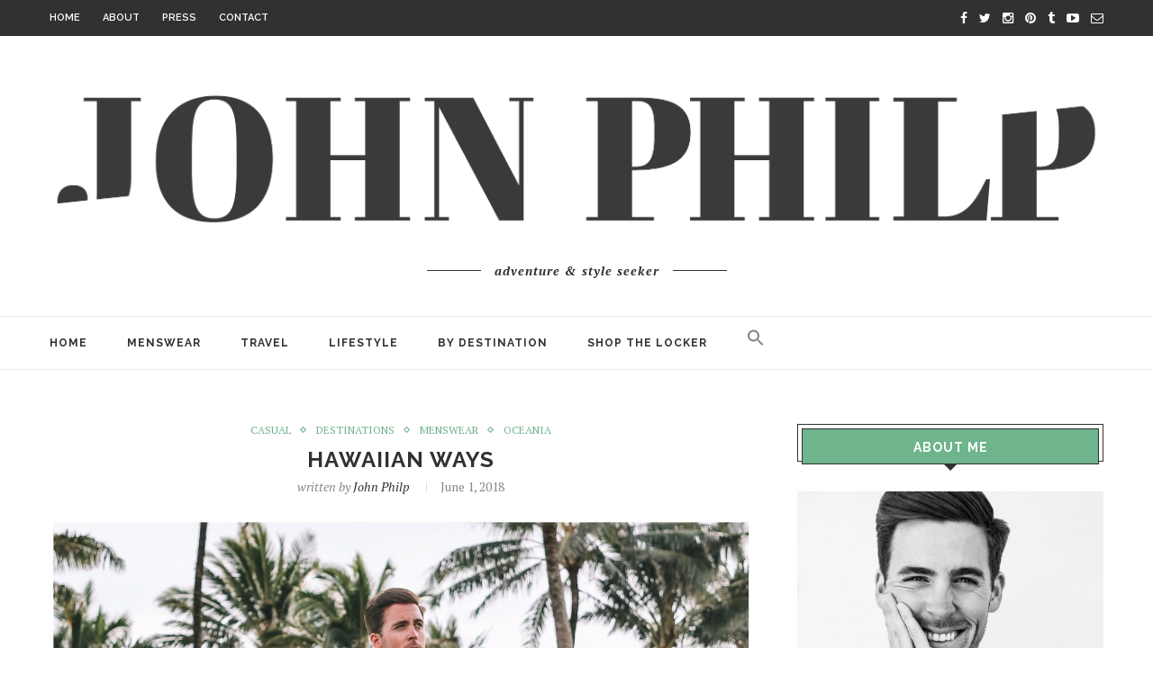

--- FILE ---
content_type: text/html; charset=UTF-8
request_url: https://www.johnphilp.com/hawaiian-ways/
body_size: 17593
content:
<!DOCTYPE html>
<html lang="en">
<head>
	<meta charset="UTF-8">
	<meta http-equiv="X-UA-Compatible" content="IE=edge">
	<meta name="viewport" content="width=device-width, initial-scale=1">
	<title>Hawaiian Ways | john philp</title>
	<link rel="profile" href="https://gmpg.org/xfn/11" />
			<link rel="shortcut icon" href="https://www.johnphilp.com/wp-content/uploads/2021/02/JP_logo_mark_gray.png" type="image/x-icon" />
		<link rel="apple-touch-icon" sizes="180x180" href="https://www.johnphilp.com/wp-content/uploads/2021/02/JP_logo_mark_gray.png">
		<link rel="alternate" type="application/rss+xml" title="john philp RSS Feed" href="https://www.johnphilp.com/feed/" />
	<link rel="alternate" type="application/atom+xml" title="john philp Atom Feed" href="https://www.johnphilp.com/feed/atom/" />
	<link rel="pingback" href="https://www.johnphilp.com/xmlrpc.php" />
	<!--[if lt IE 9]>
	<script src="https://www.johnphilp.com/wp-content/themes/soledad/js/html5.js"></script>
	<style type="text/css">
		.featured-carousel .item { opacity: 1; }
	</style>
	<![endif]-->
	<meta name='robots' content='max-image-preview:large' />
<link rel="alternate" type="application/rss+xml" title="john philp &raquo; Feed" href="https://www.johnphilp.com/feed/" />
<link rel="alternate" type="application/rss+xml" title="john philp &raquo; Comments Feed" href="https://www.johnphilp.com/comments/feed/" />
<link rel="alternate" type="application/rss+xml" title="john philp &raquo; Hawaiian Ways Comments Feed" href="https://www.johnphilp.com/hawaiian-ways/feed/" />
<script type="text/javascript">
window._wpemojiSettings = {"baseUrl":"https:\/\/s.w.org\/images\/core\/emoji\/14.0.0\/72x72\/","ext":".png","svgUrl":"https:\/\/s.w.org\/images\/core\/emoji\/14.0.0\/svg\/","svgExt":".svg","source":{"concatemoji":"https:\/\/www.johnphilp.com\/wp-includes\/js\/wp-emoji-release.min.js?ver=6.1.9"}};
/*! This file is auto-generated */
!function(e,a,t){var n,r,o,i=a.createElement("canvas"),p=i.getContext&&i.getContext("2d");function s(e,t){var a=String.fromCharCode,e=(p.clearRect(0,0,i.width,i.height),p.fillText(a.apply(this,e),0,0),i.toDataURL());return p.clearRect(0,0,i.width,i.height),p.fillText(a.apply(this,t),0,0),e===i.toDataURL()}function c(e){var t=a.createElement("script");t.src=e,t.defer=t.type="text/javascript",a.getElementsByTagName("head")[0].appendChild(t)}for(o=Array("flag","emoji"),t.supports={everything:!0,everythingExceptFlag:!0},r=0;r<o.length;r++)t.supports[o[r]]=function(e){if(p&&p.fillText)switch(p.textBaseline="top",p.font="600 32px Arial",e){case"flag":return s([127987,65039,8205,9895,65039],[127987,65039,8203,9895,65039])?!1:!s([55356,56826,55356,56819],[55356,56826,8203,55356,56819])&&!s([55356,57332,56128,56423,56128,56418,56128,56421,56128,56430,56128,56423,56128,56447],[55356,57332,8203,56128,56423,8203,56128,56418,8203,56128,56421,8203,56128,56430,8203,56128,56423,8203,56128,56447]);case"emoji":return!s([129777,127995,8205,129778,127999],[129777,127995,8203,129778,127999])}return!1}(o[r]),t.supports.everything=t.supports.everything&&t.supports[o[r]],"flag"!==o[r]&&(t.supports.everythingExceptFlag=t.supports.everythingExceptFlag&&t.supports[o[r]]);t.supports.everythingExceptFlag=t.supports.everythingExceptFlag&&!t.supports.flag,t.DOMReady=!1,t.readyCallback=function(){t.DOMReady=!0},t.supports.everything||(n=function(){t.readyCallback()},a.addEventListener?(a.addEventListener("DOMContentLoaded",n,!1),e.addEventListener("load",n,!1)):(e.attachEvent("onload",n),a.attachEvent("onreadystatechange",function(){"complete"===a.readyState&&t.readyCallback()})),(e=t.source||{}).concatemoji?c(e.concatemoji):e.wpemoji&&e.twemoji&&(c(e.twemoji),c(e.wpemoji)))}(window,document,window._wpemojiSettings);
</script>
<style type="text/css">
img.wp-smiley,
img.emoji {
	display: inline !important;
	border: none !important;
	box-shadow: none !important;
	height: 1em !important;
	width: 1em !important;
	margin: 0 0.07em !important;
	vertical-align: -0.1em !important;
	background: none !important;
	padding: 0 !important;
}
</style>
	<link rel='stylesheet' id='wp-block-library-css' href='https://www.johnphilp.com/wp-includes/css/dist/block-library/style.min.css?ver=6.1.9' type='text/css' media='all' />
<link rel='stylesheet' id='font-awesome-css' href='https://www.johnphilp.com/wp-content/plugins/contact-widgets/assets/css/font-awesome.min.css?ver=4.7.0' type='text/css' media='all' />
<link rel='stylesheet' id='classic-theme-styles-css' href='https://www.johnphilp.com/wp-includes/css/classic-themes.min.css?ver=1' type='text/css' media='all' />
<style id='global-styles-inline-css' type='text/css'>
body{--wp--preset--color--black: #000000;--wp--preset--color--cyan-bluish-gray: #abb8c3;--wp--preset--color--white: #ffffff;--wp--preset--color--pale-pink: #f78da7;--wp--preset--color--vivid-red: #cf2e2e;--wp--preset--color--luminous-vivid-orange: #ff6900;--wp--preset--color--luminous-vivid-amber: #fcb900;--wp--preset--color--light-green-cyan: #7bdcb5;--wp--preset--color--vivid-green-cyan: #00d084;--wp--preset--color--pale-cyan-blue: #8ed1fc;--wp--preset--color--vivid-cyan-blue: #0693e3;--wp--preset--color--vivid-purple: #9b51e0;--wp--preset--gradient--vivid-cyan-blue-to-vivid-purple: linear-gradient(135deg,rgba(6,147,227,1) 0%,rgb(155,81,224) 100%);--wp--preset--gradient--light-green-cyan-to-vivid-green-cyan: linear-gradient(135deg,rgb(122,220,180) 0%,rgb(0,208,130) 100%);--wp--preset--gradient--luminous-vivid-amber-to-luminous-vivid-orange: linear-gradient(135deg,rgba(252,185,0,1) 0%,rgba(255,105,0,1) 100%);--wp--preset--gradient--luminous-vivid-orange-to-vivid-red: linear-gradient(135deg,rgba(255,105,0,1) 0%,rgb(207,46,46) 100%);--wp--preset--gradient--very-light-gray-to-cyan-bluish-gray: linear-gradient(135deg,rgb(238,238,238) 0%,rgb(169,184,195) 100%);--wp--preset--gradient--cool-to-warm-spectrum: linear-gradient(135deg,rgb(74,234,220) 0%,rgb(151,120,209) 20%,rgb(207,42,186) 40%,rgb(238,44,130) 60%,rgb(251,105,98) 80%,rgb(254,248,76) 100%);--wp--preset--gradient--blush-light-purple: linear-gradient(135deg,rgb(255,206,236) 0%,rgb(152,150,240) 100%);--wp--preset--gradient--blush-bordeaux: linear-gradient(135deg,rgb(254,205,165) 0%,rgb(254,45,45) 50%,rgb(107,0,62) 100%);--wp--preset--gradient--luminous-dusk: linear-gradient(135deg,rgb(255,203,112) 0%,rgb(199,81,192) 50%,rgb(65,88,208) 100%);--wp--preset--gradient--pale-ocean: linear-gradient(135deg,rgb(255,245,203) 0%,rgb(182,227,212) 50%,rgb(51,167,181) 100%);--wp--preset--gradient--electric-grass: linear-gradient(135deg,rgb(202,248,128) 0%,rgb(113,206,126) 100%);--wp--preset--gradient--midnight: linear-gradient(135deg,rgb(2,3,129) 0%,rgb(40,116,252) 100%);--wp--preset--duotone--dark-grayscale: url('#wp-duotone-dark-grayscale');--wp--preset--duotone--grayscale: url('#wp-duotone-grayscale');--wp--preset--duotone--purple-yellow: url('#wp-duotone-purple-yellow');--wp--preset--duotone--blue-red: url('#wp-duotone-blue-red');--wp--preset--duotone--midnight: url('#wp-duotone-midnight');--wp--preset--duotone--magenta-yellow: url('#wp-duotone-magenta-yellow');--wp--preset--duotone--purple-green: url('#wp-duotone-purple-green');--wp--preset--duotone--blue-orange: url('#wp-duotone-blue-orange');--wp--preset--font-size--small: 13px;--wp--preset--font-size--medium: 20px;--wp--preset--font-size--large: 36px;--wp--preset--font-size--x-large: 42px;--wp--preset--spacing--20: 0.44rem;--wp--preset--spacing--30: 0.67rem;--wp--preset--spacing--40: 1rem;--wp--preset--spacing--50: 1.5rem;--wp--preset--spacing--60: 2.25rem;--wp--preset--spacing--70: 3.38rem;--wp--preset--spacing--80: 5.06rem;}:where(.is-layout-flex){gap: 0.5em;}body .is-layout-flow > .alignleft{float: left;margin-inline-start: 0;margin-inline-end: 2em;}body .is-layout-flow > .alignright{float: right;margin-inline-start: 2em;margin-inline-end: 0;}body .is-layout-flow > .aligncenter{margin-left: auto !important;margin-right: auto !important;}body .is-layout-constrained > .alignleft{float: left;margin-inline-start: 0;margin-inline-end: 2em;}body .is-layout-constrained > .alignright{float: right;margin-inline-start: 2em;margin-inline-end: 0;}body .is-layout-constrained > .aligncenter{margin-left: auto !important;margin-right: auto !important;}body .is-layout-constrained > :where(:not(.alignleft):not(.alignright):not(.alignfull)){max-width: var(--wp--style--global--content-size);margin-left: auto !important;margin-right: auto !important;}body .is-layout-constrained > .alignwide{max-width: var(--wp--style--global--wide-size);}body .is-layout-flex{display: flex;}body .is-layout-flex{flex-wrap: wrap;align-items: center;}body .is-layout-flex > *{margin: 0;}:where(.wp-block-columns.is-layout-flex){gap: 2em;}.has-black-color{color: var(--wp--preset--color--black) !important;}.has-cyan-bluish-gray-color{color: var(--wp--preset--color--cyan-bluish-gray) !important;}.has-white-color{color: var(--wp--preset--color--white) !important;}.has-pale-pink-color{color: var(--wp--preset--color--pale-pink) !important;}.has-vivid-red-color{color: var(--wp--preset--color--vivid-red) !important;}.has-luminous-vivid-orange-color{color: var(--wp--preset--color--luminous-vivid-orange) !important;}.has-luminous-vivid-amber-color{color: var(--wp--preset--color--luminous-vivid-amber) !important;}.has-light-green-cyan-color{color: var(--wp--preset--color--light-green-cyan) !important;}.has-vivid-green-cyan-color{color: var(--wp--preset--color--vivid-green-cyan) !important;}.has-pale-cyan-blue-color{color: var(--wp--preset--color--pale-cyan-blue) !important;}.has-vivid-cyan-blue-color{color: var(--wp--preset--color--vivid-cyan-blue) !important;}.has-vivid-purple-color{color: var(--wp--preset--color--vivid-purple) !important;}.has-black-background-color{background-color: var(--wp--preset--color--black) !important;}.has-cyan-bluish-gray-background-color{background-color: var(--wp--preset--color--cyan-bluish-gray) !important;}.has-white-background-color{background-color: var(--wp--preset--color--white) !important;}.has-pale-pink-background-color{background-color: var(--wp--preset--color--pale-pink) !important;}.has-vivid-red-background-color{background-color: var(--wp--preset--color--vivid-red) !important;}.has-luminous-vivid-orange-background-color{background-color: var(--wp--preset--color--luminous-vivid-orange) !important;}.has-luminous-vivid-amber-background-color{background-color: var(--wp--preset--color--luminous-vivid-amber) !important;}.has-light-green-cyan-background-color{background-color: var(--wp--preset--color--light-green-cyan) !important;}.has-vivid-green-cyan-background-color{background-color: var(--wp--preset--color--vivid-green-cyan) !important;}.has-pale-cyan-blue-background-color{background-color: var(--wp--preset--color--pale-cyan-blue) !important;}.has-vivid-cyan-blue-background-color{background-color: var(--wp--preset--color--vivid-cyan-blue) !important;}.has-vivid-purple-background-color{background-color: var(--wp--preset--color--vivid-purple) !important;}.has-black-border-color{border-color: var(--wp--preset--color--black) !important;}.has-cyan-bluish-gray-border-color{border-color: var(--wp--preset--color--cyan-bluish-gray) !important;}.has-white-border-color{border-color: var(--wp--preset--color--white) !important;}.has-pale-pink-border-color{border-color: var(--wp--preset--color--pale-pink) !important;}.has-vivid-red-border-color{border-color: var(--wp--preset--color--vivid-red) !important;}.has-luminous-vivid-orange-border-color{border-color: var(--wp--preset--color--luminous-vivid-orange) !important;}.has-luminous-vivid-amber-border-color{border-color: var(--wp--preset--color--luminous-vivid-amber) !important;}.has-light-green-cyan-border-color{border-color: var(--wp--preset--color--light-green-cyan) !important;}.has-vivid-green-cyan-border-color{border-color: var(--wp--preset--color--vivid-green-cyan) !important;}.has-pale-cyan-blue-border-color{border-color: var(--wp--preset--color--pale-cyan-blue) !important;}.has-vivid-cyan-blue-border-color{border-color: var(--wp--preset--color--vivid-cyan-blue) !important;}.has-vivid-purple-border-color{border-color: var(--wp--preset--color--vivid-purple) !important;}.has-vivid-cyan-blue-to-vivid-purple-gradient-background{background: var(--wp--preset--gradient--vivid-cyan-blue-to-vivid-purple) !important;}.has-light-green-cyan-to-vivid-green-cyan-gradient-background{background: var(--wp--preset--gradient--light-green-cyan-to-vivid-green-cyan) !important;}.has-luminous-vivid-amber-to-luminous-vivid-orange-gradient-background{background: var(--wp--preset--gradient--luminous-vivid-amber-to-luminous-vivid-orange) !important;}.has-luminous-vivid-orange-to-vivid-red-gradient-background{background: var(--wp--preset--gradient--luminous-vivid-orange-to-vivid-red) !important;}.has-very-light-gray-to-cyan-bluish-gray-gradient-background{background: var(--wp--preset--gradient--very-light-gray-to-cyan-bluish-gray) !important;}.has-cool-to-warm-spectrum-gradient-background{background: var(--wp--preset--gradient--cool-to-warm-spectrum) !important;}.has-blush-light-purple-gradient-background{background: var(--wp--preset--gradient--blush-light-purple) !important;}.has-blush-bordeaux-gradient-background{background: var(--wp--preset--gradient--blush-bordeaux) !important;}.has-luminous-dusk-gradient-background{background: var(--wp--preset--gradient--luminous-dusk) !important;}.has-pale-ocean-gradient-background{background: var(--wp--preset--gradient--pale-ocean) !important;}.has-electric-grass-gradient-background{background: var(--wp--preset--gradient--electric-grass) !important;}.has-midnight-gradient-background{background: var(--wp--preset--gradient--midnight) !important;}.has-small-font-size{font-size: var(--wp--preset--font-size--small) !important;}.has-medium-font-size{font-size: var(--wp--preset--font-size--medium) !important;}.has-large-font-size{font-size: var(--wp--preset--font-size--large) !important;}.has-x-large-font-size{font-size: var(--wp--preset--font-size--x-large) !important;}
.wp-block-navigation a:where(:not(.wp-element-button)){color: inherit;}
:where(.wp-block-columns.is-layout-flex){gap: 2em;}
.wp-block-pullquote{font-size: 1.5em;line-height: 1.6;}
</style>
<link rel='stylesheet' id='contact-form-7-css' href='https://www.johnphilp.com/wp-content/plugins/contact-form-7/includes/css/styles.css?ver=5.7.4' type='text/css' media='all' />
<link rel='stylesheet' id='ivory-search-styles-css' href='https://www.johnphilp.com/wp-content/plugins/add-search-to-menu/public/css/ivory-search.min.css?ver=5.5.12' type='text/css' media='all' />
<link rel='stylesheet' id='penci_style-css' href='https://www.johnphilp.com/wp-content/themes/soledad/style.css?ver=2.6.1' type='text/css' media='all' />
<link rel='stylesheet' id='gem-base-css' href='https://www.johnphilp.com/wp-content/plugins/godaddy-email-marketing-sign-up-forms/css/gem.min.css?ver=1.4.3' type='text/css' media='all' />
<script type='text/javascript' src='https://www.johnphilp.com/wp-includes/js/jquery/jquery.min.js?ver=3.6.1' id='jquery-core-js'></script>
<script type='text/javascript' src='https://www.johnphilp.com/wp-includes/js/jquery/jquery-migrate.min.js?ver=3.3.2' id='jquery-migrate-js'></script>
<link rel="https://api.w.org/" href="https://www.johnphilp.com/wp-json/" /><link rel="alternate" type="application/json" href="https://www.johnphilp.com/wp-json/wp/v2/posts/3379" /><link rel="EditURI" type="application/rsd+xml" title="RSD" href="https://www.johnphilp.com/xmlrpc.php?rsd" />
<link rel="wlwmanifest" type="application/wlwmanifest+xml" href="https://www.johnphilp.com/wp-includes/wlwmanifest.xml" />
<meta name="generator" content="WordPress 6.1.9" />
<link rel="canonical" href="https://www.johnphilp.com/hawaiian-ways/" />
<link rel='shortlink' href='https://www.johnphilp.com/?p=3379' />
<link rel="alternate" type="application/json+oembed" href="https://www.johnphilp.com/wp-json/oembed/1.0/embed?url=https%3A%2F%2Fwww.johnphilp.com%2Fhawaiian-ways%2F" />
<link rel="alternate" type="text/xml+oembed" href="https://www.johnphilp.com/wp-json/oembed/1.0/embed?url=https%3A%2F%2Fwww.johnphilp.com%2Fhawaiian-ways%2F&#038;format=xml" />
<link rel="apple-touch-icon" sizes="180x180" href="/wp-content/uploads/fbrfg/apple-touch-icon.png">
<link rel="icon" type="image/png" sizes="32x32" href="/wp-content/uploads/fbrfg/favicon-32x32.png">
<link rel="icon" type="image/png" sizes="16x16" href="/wp-content/uploads/fbrfg/favicon-16x16.png">
<link rel="manifest" href="/wp-content/uploads/fbrfg/site.webmanifest">
<link rel="mask-icon" href="/wp-content/uploads/fbrfg/safari-pinned-tab.svg" color="#5bbad5">
<link rel="shortcut icon" href="/wp-content/uploads/fbrfg/favicon.ico">
<meta name="msapplication-TileColor" content="#da532c">
<meta name="msapplication-config" content="/wp-content/uploads/fbrfg/browserconfig.xml">
<meta name="theme-color" content="#ffffff">    <style type="text/css">
																																																																																																						.penci-header-signup-form { padding: px 0; }
																																												.featured-overlay-color, .penci-slider ul.slides li:after { opacity: ; }
		.featured-overlay-partent, .penci-slider ul.slides li:before { opacity: ; }
		.mag2slider-overlay:after { opacity: ; }
		.mag2-thumbnail:hover .mag2slider-overlay:after { opacity: ; }
																										.penci-magazine-slider ul.mag-wrap li .mag-overlay { opacity: ; }
		.penci-magazine-slider ul.mag-wrap .mag-content:hover .mag-overlay { opacity: ; }
																																										.penci-grid li.typography-style .overlay-typography { opacity: ; }
		.penci-grid li.typography-style:hover .overlay-typography { opacity: ; }
																										#sidebar .penci-border-arrow .inner-arrow { background-color: #6eb48c; }
						#sidebar .penci-border-arrow:after { background-color: #ffffff; }
										#sidebar .penci-border-arrow .inner-arrow { color: #ffffff; }
																						.footer-widget-wrapper .widget .widget-title { text-align: center; }
																																																																														.penci-homepage-title .inner-arrow{ background-color: #ffffff; }
																								.home-featured-cat-content .mag-photo .mag-overlay-photo { opacity: ; }
		.home-featured-cat-content .mag-photo:hover .mag-overlay-photo { opacity: ; }
																										.inner-item-portfolio:hover .penci-portfolio-thumbnail a:after { opacity: ; }
										    </style>
    
<!-- Jetpack Open Graph Tags -->
<meta property="og:type" content="article" />
<meta property="og:title" content="Hawaiian Ways" />
<meta property="og:url" content="https://www.johnphilp.com/hawaiian-ways/" />
<meta property="og:description" content="This spring and summer, prints are back and bolder than ever. A flip through GQ  or any menswear magazine and it&#8217;s quite apparent. With so many new patterns and prints emerging, an ode to a v…" />
<meta property="article:published_time" content="2018-06-01T18:41:05+00:00" />
<meta property="article:modified_time" content="2021-01-29T01:54:20+00:00" />
<meta property="og:site_name" content="john philp" />
<meta property="og:image" content="https://www.johnphilp.com/wp-content/uploads/2018/05/2018-05-30_0001.jpg" />
<meta property="og:image:width" content="1800" />
<meta property="og:image:height" content="1207" />
<meta property="og:image:alt" content="" />
<meta name="twitter:text:title" content="Hawaiian Ways" />
<meta name="twitter:image" content="https://www.johnphilp.com/wp-content/uploads/2018/05/2018-05-30_0001.jpg?w=640" />
<meta name="twitter:card" content="summary_large_image" />

<!-- End Jetpack Open Graph Tags -->
<style type="text/css" media="screen">.is-menu path.search-icon-path { fill: #848484;}body .popup-search-close:after, body .search-close:after { border-color: #848484;}body .popup-search-close:before, body .search-close:before { border-color: #848484;}</style>			<style type="text/css">
					.is-form-id-5554 .is-search-submit:focus,
			.is-form-id-5554 .is-search-submit:hover,
			.is-form-id-5554 .is-search-submit,
            .is-form-id-5554 .is-search-icon {
			            background-color: #6eb48c !important;            			}
            			.is-form-style-1.is-form-id-5554 .is-search-input:focus,
			.is-form-style-1.is-form-id-5554 .is-search-input:hover,
			.is-form-style-1.is-form-id-5554 .is-search-input,
			.is-form-style-2.is-form-id-5554 .is-search-input:focus,
			.is-form-style-2.is-form-id-5554 .is-search-input:hover,
			.is-form-style-2.is-form-id-5554 .is-search-input,
			.is-form-style-3.is-form-id-5554 .is-search-input:focus,
			.is-form-style-3.is-form-id-5554 .is-search-input:hover,
			.is-form-style-3.is-form-id-5554 .is-search-input,
			.is-form-id-5554 .is-search-input:focus,
			.is-form-id-5554 .is-search-input:hover,
			.is-form-id-5554 .is-search-input {
                                                                                                background-color: #ffffff !important;			}
                        			</style>
		<script>window.nastygoat = {aid:"RKirrLwGB-C0Aix6_FOGYjHwEh82ZL6mQjsPEAcg9j-4",pid:"5QJwZHUxAPqrDpimp947RugV-h0fZwCBleI9EYQAPgr1"};</script>
<script type="text/javascript" src="//assets.rewardstyle.com/scriptmanager/rs-script-manager.js"></script>

</head>

<body data-rsssl=1 class="post-template-default single single-post postid-3379 single-format-standard soledad">
<a id="close-sidebar-nav" class="header-2"><i class="fa fa-close"></i></a>

<nav id="sidebar-nav" class="header-2">

			<div id="sidebar-nav-logo">
							<a href="https://www.johnphilp.com/"><img src="https://www.riskyjackal.com/wp-content/uploads/2016/08/The-Risky-Jackal-Logo@2x.gif" alt="john philp" /></a>
					</div>
	
	
	<ul id="menu-main-menu" class="menu"><li id="menu-item-128" class="menu-item menu-item-type-custom menu-item-object-custom menu-item-128"><a href="http://riskyjackal.com">Home</a></li>
<li id="menu-item-130" class="menu-item menu-item-type-taxonomy menu-item-object-category current-post-ancestor current-menu-parent current-post-parent penci-mega-menu menu-item-130"><a href="https://www.johnphilp.com/category/menswear/">Menswear</a>
<ul class="sub-menu">
	<li id="menu-item-0" class="menu-item-0"><div class="penci-megamenu">				<div class="penci-mega-child-categories">
							<a class="mega-cat-child cat-active" href="https://www.johnphilp.com/category/menswear/" data-id="penci-mega-13">All</a>
							<a class="mega-cat-child" href="https://www.johnphilp.com/category/menswear/athletic/" data-id="penci-mega-196">Athletic</a>
							<a class="mega-cat-child" href="https://www.johnphilp.com/category/menswear/casual/" data-id="penci-mega-197">Casual</a>
							<a class="mega-cat-child" href="https://www.johnphilp.com/category/menswear/suiting/" data-id="penci-mega-198">Formal</a>
							<a class="mega-cat-child" href="https://www.johnphilp.com/category/menswear/staples/" data-id="penci-mega-373">staples</a>
					</div>
		
		<div class="penci-content-megamenu">
			<div class="penci-mega-latest-posts col-mn-4 mega-row-1">
								<div class="penci-mega-row penci-mega-13 row-active">
											<div class="penci-mega-post">
							<div class="penci-mega-thumbnail">
																<span class="mega-cat-name">
																			Casual																	</span>
																<a href="https://www.johnphilp.com/bold-spring-jackets/" title="Bold Spring Jackets">
																		<img width="585" height="390" src="https://www.johnphilp.com/wp-content/uploads/2022/02/img_8502-585x390.jpg" class="attachment-penci-thumb size-penci-thumb wp-post-image" alt="" decoding="async" loading="lazy" srcset="https://www.johnphilp.com/wp-content/uploads/2022/02/img_8502-585x390.jpg 585w, https://www.johnphilp.com/wp-content/uploads/2022/02/img_8502-300x200.jpg 300w, https://www.johnphilp.com/wp-content/uploads/2022/02/img_8502-768x512.jpg 768w, https://www.johnphilp.com/wp-content/uploads/2022/02/img_8502-1024x683.jpg 1024w, https://www.johnphilp.com/wp-content/uploads/2022/02/img_8502-1170x780.jpg 1170w" sizes="(max-width: 585px) 100vw, 585px" />								</a>
							</div>
							<div class="penci-mega-meta">
								<h3 class="post-mega-title">
									<a href="https://www.johnphilp.com/bold-spring-jackets/">Bold Spring Jackets</a>
								</h3>
																<p class="penci-mega-date">February 24, 2022</p>
															</div>
						</div>
											<div class="penci-mega-post">
							<div class="penci-mega-thumbnail">
																<span class="mega-cat-name">
																			Formal																	</span>
																<a href="https://www.johnphilp.com/staples-the-suits/" title="staples: the suit">
																		<img width="585" height="390" src="https://www.johnphilp.com/wp-content/uploads/2016/09/John-Philp-Seiko-09.23.16-4-585x390.jpg" class="attachment-penci-thumb size-penci-thumb wp-post-image" alt="" decoding="async" loading="lazy" srcset="https://www.johnphilp.com/wp-content/uploads/2016/09/John-Philp-Seiko-09.23.16-4-585x390.jpg 585w, https://www.johnphilp.com/wp-content/uploads/2016/09/John-Philp-Seiko-09.23.16-4-300x200.jpg 300w, https://www.johnphilp.com/wp-content/uploads/2016/09/John-Philp-Seiko-09.23.16-4-768x512.jpg 768w, https://www.johnphilp.com/wp-content/uploads/2016/09/John-Philp-Seiko-09.23.16-4-1024x683.jpg 1024w, https://www.johnphilp.com/wp-content/uploads/2016/09/John-Philp-Seiko-09.23.16-4-1170x780.jpg 1170w" sizes="(max-width: 585px) 100vw, 585px" />								</a>
							</div>
							<div class="penci-mega-meta">
								<h3 class="post-mega-title">
									<a href="https://www.johnphilp.com/staples-the-suits/">staples: the suit</a>
								</h3>
																<p class="penci-mega-date">April 28, 2021</p>
															</div>
						</div>
											<div class="penci-mega-post">
							<div class="penci-mega-thumbnail">
																<span class="mega-cat-name">
																			Casual																	</span>
																<a href="https://www.johnphilp.com/staples-the-sneakers/" title="staples: the sneakers">
																		<img width="585" height="390" src="https://www.johnphilp.com/wp-content/uploads/2019/06/IMG_2202-2-585x390.jpg" class="attachment-penci-thumb size-penci-thumb wp-post-image" alt="" decoding="async" loading="lazy" srcset="https://www.johnphilp.com/wp-content/uploads/2019/06/IMG_2202-2-585x390.jpg 585w, https://www.johnphilp.com/wp-content/uploads/2019/06/IMG_2202-2-300x200.jpg 300w, https://www.johnphilp.com/wp-content/uploads/2019/06/IMG_2202-2-768x512.jpg 768w, https://www.johnphilp.com/wp-content/uploads/2019/06/IMG_2202-2-1024x683.jpg 1024w, https://www.johnphilp.com/wp-content/uploads/2019/06/IMG_2202-2-1170x780.jpg 1170w" sizes="(max-width: 585px) 100vw, 585px" />								</a>
							</div>
							<div class="penci-mega-meta">
								<h3 class="post-mega-title">
									<a href="https://www.johnphilp.com/staples-the-sneakers/">staples: the sneakers</a>
								</h3>
																<p class="penci-mega-date">March 2, 2021</p>
															</div>
						</div>
											<div class="penci-mega-post">
							<div class="penci-mega-thumbnail">
																<span class="mega-cat-name">
																			Casual																	</span>
																<a href="https://www.johnphilp.com/staples-the-jeans/" title="staples: the jeans">
																		<img width="585" height="390" src="https://www.johnphilp.com/wp-content/uploads/2018/12/IMG_9166-585x390.jpg" class="attachment-penci-thumb size-penci-thumb wp-post-image" alt="" decoding="async" loading="lazy" srcset="https://www.johnphilp.com/wp-content/uploads/2018/12/IMG_9166-585x390.jpg 585w, https://www.johnphilp.com/wp-content/uploads/2018/12/IMG_9166-300x200.jpg 300w, https://www.johnphilp.com/wp-content/uploads/2018/12/IMG_9166-768x512.jpg 768w, https://www.johnphilp.com/wp-content/uploads/2018/12/IMG_9166-1024x683.jpg 1024w, https://www.johnphilp.com/wp-content/uploads/2018/12/IMG_9166-1170x780.jpg 1170w" sizes="(max-width: 585px) 100vw, 585px" />								</a>
							</div>
							<div class="penci-mega-meta">
								<h3 class="post-mega-title">
									<a href="https://www.johnphilp.com/staples-the-jeans/">staples: the jeans</a>
								</h3>
																<p class="penci-mega-date">February 1, 2021</p>
															</div>
						</div>
									</div>
								<div class="penci-mega-row penci-mega-196">
											<div class="penci-mega-post">
							<div class="penci-mega-thumbnail">
																<span class="mega-cat-name">
																			Athletic																	</span>
																<a href="https://www.johnphilp.com/2021-wellness/" title="2021 Wellness">
																		<img width="585" height="390" src="https://www.johnphilp.com/wp-content/uploads/2021/01/2021-01-12_0003-585x390.jpg" class="attachment-penci-thumb size-penci-thumb wp-post-image" alt="" decoding="async" loading="lazy" srcset="https://www.johnphilp.com/wp-content/uploads/2021/01/2021-01-12_0003-585x390.jpg 585w, https://www.johnphilp.com/wp-content/uploads/2021/01/2021-01-12_0003-300x200.jpg 300w, https://www.johnphilp.com/wp-content/uploads/2021/01/2021-01-12_0003-768x512.jpg 768w, https://www.johnphilp.com/wp-content/uploads/2021/01/2021-01-12_0003-1024x683.jpg 1024w, https://www.johnphilp.com/wp-content/uploads/2021/01/2021-01-12_0003-1170x780.jpg 1170w, https://www.johnphilp.com/wp-content/uploads/2021/01/2021-01-12_0003.jpg 1800w" sizes="(max-width: 585px) 100vw, 585px" />								</a>
							</div>
							<div class="penci-mega-meta">
								<h3 class="post-mega-title">
									<a href="https://www.johnphilp.com/2021-wellness/">2021 Wellness</a>
								</h3>
																<p class="penci-mega-date">January 14, 2021</p>
															</div>
						</div>
											<div class="penci-mega-post">
							<div class="penci-mega-thumbnail">
																<span class="mega-cat-name">
																			Athletic																	</span>
																<a href="https://www.johnphilp.com/hill-city/" title="Better Sore Than Sorry">
																		<img width="585" height="390" src="https://www.johnphilp.com/wp-content/uploads/2020/06/IMG_9877-585x390.jpg" class="attachment-penci-thumb size-penci-thumb wp-post-image" alt="" decoding="async" loading="lazy" srcset="https://www.johnphilp.com/wp-content/uploads/2020/06/IMG_9877-585x390.jpg 585w, https://www.johnphilp.com/wp-content/uploads/2020/06/IMG_9877-300x200.jpg 300w, https://www.johnphilp.com/wp-content/uploads/2020/06/IMG_9877-768x512.jpg 768w, https://www.johnphilp.com/wp-content/uploads/2020/06/IMG_9877-1024x683.jpg 1024w, https://www.johnphilp.com/wp-content/uploads/2020/06/IMG_9877-1170x780.jpg 1170w" sizes="(max-width: 585px) 100vw, 585px" />								</a>
							</div>
							<div class="penci-mega-meta">
								<h3 class="post-mega-title">
									<a href="https://www.johnphilp.com/hill-city/">Better Sore Than Sorry</a>
								</h3>
																<p class="penci-mega-date">June 20, 2020</p>
															</div>
						</div>
											<div class="penci-mega-post">
							<div class="penci-mega-thumbnail">
																<span class="mega-cat-name">
																			Athletic																	</span>
																<a href="https://www.johnphilp.com/runnin-up-that-hill-city/" title="Runnin&#8217; up that HILL (CITY!)">
																		<img width="585" height="390" src="https://www.johnphilp.com/wp-content/uploads/2019/10/IMG_4531-585x390.jpg" class="attachment-penci-thumb size-penci-thumb wp-post-image" alt="" decoding="async" loading="lazy" srcset="https://www.johnphilp.com/wp-content/uploads/2019/10/IMG_4531-585x390.jpg 585w, https://www.johnphilp.com/wp-content/uploads/2019/10/IMG_4531-300x200.jpg 300w, https://www.johnphilp.com/wp-content/uploads/2019/10/IMG_4531-768x512.jpg 768w, https://www.johnphilp.com/wp-content/uploads/2019/10/IMG_4531-1024x683.jpg 1024w, https://www.johnphilp.com/wp-content/uploads/2019/10/IMG_4531-1170x780.jpg 1170w" sizes="(max-width: 585px) 100vw, 585px" />								</a>
							</div>
							<div class="penci-mega-meta">
								<h3 class="post-mega-title">
									<a href="https://www.johnphilp.com/runnin-up-that-hill-city/">Runnin&#8217; up that HILL (CITY!)</a>
								</h3>
																<p class="penci-mega-date">October 31, 2019</p>
															</div>
						</div>
											<div class="penci-mega-post">
							<div class="penci-mega-thumbnail">
																<span class="mega-cat-name">
																			Athletic																	</span>
																<a href="https://www.johnphilp.com/breathe-sweat/" title="Breathe + Sweat">
																		<img width="585" height="390" src="https://www.johnphilp.com/wp-content/uploads/2019/01/2019-01-13_0009-1-585x390.jpg" class="attachment-penci-thumb size-penci-thumb wp-post-image" alt="" decoding="async" loading="lazy" srcset="https://www.johnphilp.com/wp-content/uploads/2019/01/2019-01-13_0009-1-585x390.jpg 585w, https://www.johnphilp.com/wp-content/uploads/2019/01/2019-01-13_0009-1-300x201.jpg 300w" sizes="(max-width: 585px) 100vw, 585px" />								</a>
							</div>
							<div class="penci-mega-meta">
								<h3 class="post-mega-title">
									<a href="https://www.johnphilp.com/breathe-sweat/">Breathe + Sweat</a>
								</h3>
																<p class="penci-mega-date">January 16, 2019</p>
															</div>
						</div>
									</div>
								<div class="penci-mega-row penci-mega-197">
											<div class="penci-mega-post">
							<div class="penci-mega-thumbnail">
																<span class="mega-cat-name">
																			Casual																	</span>
																<a href="https://www.johnphilp.com/bold-spring-jackets/" title="Bold Spring Jackets">
																		<img width="585" height="390" src="https://www.johnphilp.com/wp-content/uploads/2022/02/img_8502-585x390.jpg" class="attachment-penci-thumb size-penci-thumb wp-post-image" alt="" decoding="async" loading="lazy" srcset="https://www.johnphilp.com/wp-content/uploads/2022/02/img_8502-585x390.jpg 585w, https://www.johnphilp.com/wp-content/uploads/2022/02/img_8502-300x200.jpg 300w, https://www.johnphilp.com/wp-content/uploads/2022/02/img_8502-768x512.jpg 768w, https://www.johnphilp.com/wp-content/uploads/2022/02/img_8502-1024x683.jpg 1024w, https://www.johnphilp.com/wp-content/uploads/2022/02/img_8502-1170x780.jpg 1170w" sizes="(max-width: 585px) 100vw, 585px" />								</a>
							</div>
							<div class="penci-mega-meta">
								<h3 class="post-mega-title">
									<a href="https://www.johnphilp.com/bold-spring-jackets/">Bold Spring Jackets</a>
								</h3>
																<p class="penci-mega-date">February 24, 2022</p>
															</div>
						</div>
											<div class="penci-mega-post">
							<div class="penci-mega-thumbnail">
																<span class="mega-cat-name">
																			Casual																	</span>
																<a href="https://www.johnphilp.com/staples-the-sneakers/" title="staples: the sneakers">
																		<img width="585" height="390" src="https://www.johnphilp.com/wp-content/uploads/2019/06/IMG_2202-2-585x390.jpg" class="attachment-penci-thumb size-penci-thumb wp-post-image" alt="" decoding="async" loading="lazy" srcset="https://www.johnphilp.com/wp-content/uploads/2019/06/IMG_2202-2-585x390.jpg 585w, https://www.johnphilp.com/wp-content/uploads/2019/06/IMG_2202-2-300x200.jpg 300w, https://www.johnphilp.com/wp-content/uploads/2019/06/IMG_2202-2-768x512.jpg 768w, https://www.johnphilp.com/wp-content/uploads/2019/06/IMG_2202-2-1024x683.jpg 1024w, https://www.johnphilp.com/wp-content/uploads/2019/06/IMG_2202-2-1170x780.jpg 1170w" sizes="(max-width: 585px) 100vw, 585px" />								</a>
							</div>
							<div class="penci-mega-meta">
								<h3 class="post-mega-title">
									<a href="https://www.johnphilp.com/staples-the-sneakers/">staples: the sneakers</a>
								</h3>
																<p class="penci-mega-date">March 2, 2021</p>
															</div>
						</div>
											<div class="penci-mega-post">
							<div class="penci-mega-thumbnail">
																<span class="mega-cat-name">
																			Casual																	</span>
																<a href="https://www.johnphilp.com/staples-the-jeans/" title="staples: the jeans">
																		<img width="585" height="390" src="https://www.johnphilp.com/wp-content/uploads/2018/12/IMG_9166-585x390.jpg" class="attachment-penci-thumb size-penci-thumb wp-post-image" alt="" decoding="async" loading="lazy" srcset="https://www.johnphilp.com/wp-content/uploads/2018/12/IMG_9166-585x390.jpg 585w, https://www.johnphilp.com/wp-content/uploads/2018/12/IMG_9166-300x200.jpg 300w, https://www.johnphilp.com/wp-content/uploads/2018/12/IMG_9166-768x512.jpg 768w, https://www.johnphilp.com/wp-content/uploads/2018/12/IMG_9166-1024x683.jpg 1024w, https://www.johnphilp.com/wp-content/uploads/2018/12/IMG_9166-1170x780.jpg 1170w" sizes="(max-width: 585px) 100vw, 585px" />								</a>
							</div>
							<div class="penci-mega-meta">
								<h3 class="post-mega-title">
									<a href="https://www.johnphilp.com/staples-the-jeans/">staples: the jeans</a>
								</h3>
																<p class="penci-mega-date">February 1, 2021</p>
															</div>
						</div>
											<div class="penci-mega-post">
							<div class="penci-mega-thumbnail">
																<span class="mega-cat-name">
																			Casual																	</span>
																<a href="https://www.johnphilp.com/staples-the-tee/" title="staples: the tee">
																		<img width="585" height="390" src="https://www.johnphilp.com/wp-content/uploads/2021/01/IMG_5718-585x390.jpg" class="attachment-penci-thumb size-penci-thumb wp-post-image" alt="" decoding="async" loading="lazy" srcset="https://www.johnphilp.com/wp-content/uploads/2021/01/IMG_5718-585x390.jpg 585w, https://www.johnphilp.com/wp-content/uploads/2021/01/IMG_5718-300x200.jpg 300w, https://www.johnphilp.com/wp-content/uploads/2021/01/IMG_5718-768x512.jpg 768w, https://www.johnphilp.com/wp-content/uploads/2021/01/IMG_5718-1024x683.jpg 1024w, https://www.johnphilp.com/wp-content/uploads/2021/01/IMG_5718-1170x780.jpg 1170w" sizes="(max-width: 585px) 100vw, 585px" />								</a>
							</div>
							<div class="penci-mega-meta">
								<h3 class="post-mega-title">
									<a href="https://www.johnphilp.com/staples-the-tee/">staples: the tee</a>
								</h3>
																<p class="penci-mega-date">January 13, 2021</p>
															</div>
						</div>
									</div>
								<div class="penci-mega-row penci-mega-198">
											<div class="penci-mega-post">
							<div class="penci-mega-thumbnail">
																<span class="mega-cat-name">
																			Formal																	</span>
																<a href="https://www.johnphilp.com/staples-the-suits/" title="staples: the suit">
																		<img width="585" height="390" src="https://www.johnphilp.com/wp-content/uploads/2016/09/John-Philp-Seiko-09.23.16-4-585x390.jpg" class="attachment-penci-thumb size-penci-thumb wp-post-image" alt="" decoding="async" loading="lazy" srcset="https://www.johnphilp.com/wp-content/uploads/2016/09/John-Philp-Seiko-09.23.16-4-585x390.jpg 585w, https://www.johnphilp.com/wp-content/uploads/2016/09/John-Philp-Seiko-09.23.16-4-300x200.jpg 300w, https://www.johnphilp.com/wp-content/uploads/2016/09/John-Philp-Seiko-09.23.16-4-768x512.jpg 768w, https://www.johnphilp.com/wp-content/uploads/2016/09/John-Philp-Seiko-09.23.16-4-1024x683.jpg 1024w, https://www.johnphilp.com/wp-content/uploads/2016/09/John-Philp-Seiko-09.23.16-4-1170x780.jpg 1170w" sizes="(max-width: 585px) 100vw, 585px" />								</a>
							</div>
							<div class="penci-mega-meta">
								<h3 class="post-mega-title">
									<a href="https://www.johnphilp.com/staples-the-suits/">staples: the suit</a>
								</h3>
																<p class="penci-mega-date">April 28, 2021</p>
															</div>
						</div>
											<div class="penci-mega-post">
							<div class="penci-mega-thumbnail">
																<span class="mega-cat-name">
																			Formal																	</span>
																<a href="https://www.johnphilp.com/the-gift-of-fit/" title="The Gift of Fit">
																		<img width="585" height="390" src="https://www.johnphilp.com/wp-content/uploads/2019/12/7A9A9532-585x390.jpg" class="attachment-penci-thumb size-penci-thumb wp-post-image" alt="" decoding="async" loading="lazy" srcset="https://www.johnphilp.com/wp-content/uploads/2019/12/7A9A9532-585x390.jpg 585w, https://www.johnphilp.com/wp-content/uploads/2019/12/7A9A9532-300x200.jpg 300w, https://www.johnphilp.com/wp-content/uploads/2019/12/7A9A9532-768x512.jpg 768w, https://www.johnphilp.com/wp-content/uploads/2019/12/7A9A9532-1024x683.jpg 1024w, https://www.johnphilp.com/wp-content/uploads/2019/12/7A9A9532-1170x780.jpg 1170w" sizes="(max-width: 585px) 100vw, 585px" />								</a>
							</div>
							<div class="penci-mega-meta">
								<h3 class="post-mega-title">
									<a href="https://www.johnphilp.com/the-gift-of-fit/">The Gift of Fit</a>
								</h3>
																<p class="penci-mega-date">December 16, 2019</p>
															</div>
						</div>
											<div class="penci-mega-post">
							<div class="penci-mega-thumbnail">
																<span class="mega-cat-name">
																			Formal																	</span>
																<a href="https://www.johnphilp.com/kentucky-derby-weekend/" title="Kentucky Derby Weekend!">
																		<img width="585" height="390" src="https://www.johnphilp.com/wp-content/uploads/2019/05/2019-05-07_0011-585x390.jpg" class="attachment-penci-thumb size-penci-thumb wp-post-image" alt="" decoding="async" loading="lazy" srcset="https://www.johnphilp.com/wp-content/uploads/2019/05/2019-05-07_0011-585x390.jpg 585w, https://www.johnphilp.com/wp-content/uploads/2019/05/2019-05-07_0011-300x201.jpg 300w" sizes="(max-width: 585px) 100vw, 585px" />								</a>
							</div>
							<div class="penci-mega-meta">
								<h3 class="post-mega-title">
									<a href="https://www.johnphilp.com/kentucky-derby-weekend/">Kentucky Derby Weekend!</a>
								</h3>
																<p class="penci-mega-date">May 9, 2019</p>
															</div>
						</div>
											<div class="penci-mega-post">
							<div class="penci-mega-thumbnail">
																<span class="mega-cat-name">
																			Formal																	</span>
																<a href="https://www.johnphilp.com/3969-2/" title="Holiday Tux SZN">
																		<img width="585" height="390" src="https://www.johnphilp.com/wp-content/uploads/2018/12/AF__3081-585x390.jpg" class="attachment-penci-thumb size-penci-thumb wp-post-image" alt="" decoding="async" loading="lazy" srcset="https://www.johnphilp.com/wp-content/uploads/2018/12/AF__3081-585x390.jpg 585w, https://www.johnphilp.com/wp-content/uploads/2018/12/AF__3081-300x200.jpg 300w, https://www.johnphilp.com/wp-content/uploads/2018/12/AF__3081-768x512.jpg 768w, https://www.johnphilp.com/wp-content/uploads/2018/12/AF__3081-1024x683.jpg 1024w, https://www.johnphilp.com/wp-content/uploads/2018/12/AF__3081-1170x780.jpg 1170w" sizes="(max-width: 585px) 100vw, 585px" />								</a>
							</div>
							<div class="penci-mega-meta">
								<h3 class="post-mega-title">
									<a href="https://www.johnphilp.com/3969-2/">Holiday Tux SZN</a>
								</h3>
																<p class="penci-mega-date">December 22, 2018</p>
															</div>
						</div>
									</div>
								<div class="penci-mega-row penci-mega-373">
											<div class="penci-mega-post">
							<div class="penci-mega-thumbnail">
																<span class="mega-cat-name">
																			staples																	</span>
																<a href="https://www.johnphilp.com/staples-the-suits/" title="staples: the suit">
																		<img width="585" height="390" src="https://www.johnphilp.com/wp-content/uploads/2016/09/John-Philp-Seiko-09.23.16-4-585x390.jpg" class="attachment-penci-thumb size-penci-thumb wp-post-image" alt="" decoding="async" loading="lazy" srcset="https://www.johnphilp.com/wp-content/uploads/2016/09/John-Philp-Seiko-09.23.16-4-585x390.jpg 585w, https://www.johnphilp.com/wp-content/uploads/2016/09/John-Philp-Seiko-09.23.16-4-300x200.jpg 300w, https://www.johnphilp.com/wp-content/uploads/2016/09/John-Philp-Seiko-09.23.16-4-768x512.jpg 768w, https://www.johnphilp.com/wp-content/uploads/2016/09/John-Philp-Seiko-09.23.16-4-1024x683.jpg 1024w, https://www.johnphilp.com/wp-content/uploads/2016/09/John-Philp-Seiko-09.23.16-4-1170x780.jpg 1170w" sizes="(max-width: 585px) 100vw, 585px" />								</a>
							</div>
							<div class="penci-mega-meta">
								<h3 class="post-mega-title">
									<a href="https://www.johnphilp.com/staples-the-suits/">staples: the suit</a>
								</h3>
																<p class="penci-mega-date">April 28, 2021</p>
															</div>
						</div>
											<div class="penci-mega-post">
							<div class="penci-mega-thumbnail">
																<span class="mega-cat-name">
																			staples																	</span>
																<a href="https://www.johnphilp.com/staples-the-sneakers/" title="staples: the sneakers">
																		<img width="585" height="390" src="https://www.johnphilp.com/wp-content/uploads/2019/06/IMG_2202-2-585x390.jpg" class="attachment-penci-thumb size-penci-thumb wp-post-image" alt="" decoding="async" loading="lazy" srcset="https://www.johnphilp.com/wp-content/uploads/2019/06/IMG_2202-2-585x390.jpg 585w, https://www.johnphilp.com/wp-content/uploads/2019/06/IMG_2202-2-300x200.jpg 300w, https://www.johnphilp.com/wp-content/uploads/2019/06/IMG_2202-2-768x512.jpg 768w, https://www.johnphilp.com/wp-content/uploads/2019/06/IMG_2202-2-1024x683.jpg 1024w, https://www.johnphilp.com/wp-content/uploads/2019/06/IMG_2202-2-1170x780.jpg 1170w" sizes="(max-width: 585px) 100vw, 585px" />								</a>
							</div>
							<div class="penci-mega-meta">
								<h3 class="post-mega-title">
									<a href="https://www.johnphilp.com/staples-the-sneakers/">staples: the sneakers</a>
								</h3>
																<p class="penci-mega-date">March 2, 2021</p>
															</div>
						</div>
											<div class="penci-mega-post">
							<div class="penci-mega-thumbnail">
																<span class="mega-cat-name">
																			staples																	</span>
																<a href="https://www.johnphilp.com/staples-the-jeans/" title="staples: the jeans">
																		<img width="585" height="390" src="https://www.johnphilp.com/wp-content/uploads/2018/12/IMG_9166-585x390.jpg" class="attachment-penci-thumb size-penci-thumb wp-post-image" alt="" decoding="async" loading="lazy" srcset="https://www.johnphilp.com/wp-content/uploads/2018/12/IMG_9166-585x390.jpg 585w, https://www.johnphilp.com/wp-content/uploads/2018/12/IMG_9166-300x200.jpg 300w, https://www.johnphilp.com/wp-content/uploads/2018/12/IMG_9166-768x512.jpg 768w, https://www.johnphilp.com/wp-content/uploads/2018/12/IMG_9166-1024x683.jpg 1024w, https://www.johnphilp.com/wp-content/uploads/2018/12/IMG_9166-1170x780.jpg 1170w" sizes="(max-width: 585px) 100vw, 585px" />								</a>
							</div>
							<div class="penci-mega-meta">
								<h3 class="post-mega-title">
									<a href="https://www.johnphilp.com/staples-the-jeans/">staples: the jeans</a>
								</h3>
																<p class="penci-mega-date">February 1, 2021</p>
															</div>
						</div>
											<div class="penci-mega-post">
							<div class="penci-mega-thumbnail">
																<span class="mega-cat-name">
																			staples																	</span>
																<a href="https://www.johnphilp.com/staples-the-tee/" title="staples: the tee">
																		<img width="585" height="390" src="https://www.johnphilp.com/wp-content/uploads/2021/01/IMG_5718-585x390.jpg" class="attachment-penci-thumb size-penci-thumb wp-post-image" alt="" decoding="async" loading="lazy" srcset="https://www.johnphilp.com/wp-content/uploads/2021/01/IMG_5718-585x390.jpg 585w, https://www.johnphilp.com/wp-content/uploads/2021/01/IMG_5718-300x200.jpg 300w, https://www.johnphilp.com/wp-content/uploads/2021/01/IMG_5718-768x512.jpg 768w, https://www.johnphilp.com/wp-content/uploads/2021/01/IMG_5718-1024x683.jpg 1024w, https://www.johnphilp.com/wp-content/uploads/2021/01/IMG_5718-1170x780.jpg 1170w" sizes="(max-width: 585px) 100vw, 585px" />								</a>
							</div>
							<div class="penci-mega-meta">
								<h3 class="post-mega-title">
									<a href="https://www.johnphilp.com/staples-the-tee/">staples: the tee</a>
								</h3>
																<p class="penci-mega-date">January 13, 2021</p>
															</div>
						</div>
									</div>
							</div>
		</div>

		</div></li>
</ul>
</li>
<li id="menu-item-129" class="menu-item menu-item-type-taxonomy menu-item-object-category penci-mega-menu menu-item-129"><a href="https://www.johnphilp.com/category/travel/">Travel</a>
<ul class="sub-menu">
	<li class="menu-item-0"><div class="penci-megamenu">				<div class="penci-mega-child-categories">
							<a class="mega-cat-child cat-active" href="https://www.johnphilp.com/category/travel/" data-id="penci-mega-23">All</a>
							<a class="mega-cat-child" href="https://www.johnphilp.com/category/travel/city-guides/" data-id="penci-mega-55">City Guides</a>
							<a class="mega-cat-child" href="https://www.johnphilp.com/category/travel/fitness-travel/" data-id="penci-mega-149">Explore More</a>
					</div>
		
		<div class="penci-content-megamenu">
			<div class="penci-mega-latest-posts col-mn-4 mega-row-1">
								<div class="penci-mega-row penci-mega-23 row-active">
											<div class="penci-mega-post">
							<div class="penci-mega-thumbnail">
																<span class="mega-cat-name">
																			Destinations																	</span>
																<a href="https://www.johnphilp.com/exploring-antigua/" title="Exploring Antigua">
																		<img width="585" height="390" src="https://www.johnphilp.com/wp-content/uploads/2025/12/2025-12-16_0002-585x390.jpg" class="attachment-penci-thumb size-penci-thumb wp-post-image" alt="" decoding="async" loading="lazy" srcset="https://www.johnphilp.com/wp-content/uploads/2025/12/2025-12-16_0002-585x390.jpg 585w, https://www.johnphilp.com/wp-content/uploads/2025/12/2025-12-16_0002-300x201.jpg 300w" sizes="(max-width: 585px) 100vw, 585px" />								</a>
							</div>
							<div class="penci-mega-meta">
								<h3 class="post-mega-title">
									<a href="https://www.johnphilp.com/exploring-antigua/">Exploring Antigua</a>
								</h3>
																<p class="penci-mega-date">December 18, 2025</p>
															</div>
						</div>
											<div class="penci-mega-post">
							<div class="penci-mega-thumbnail">
																<span class="mega-cat-name">
																			City Guides																	</span>
																<a href="https://www.johnphilp.com/explore-more-upstate-ny-hudson-beacon/" title="Explore More: Upstate, NY (Hudson &#038; Beacon)">
																		<img width="585" height="390" src="https://www.johnphilp.com/wp-content/uploads/2025/09/2025-09-26_0002-585x390.jpg" class="attachment-penci-thumb size-penci-thumb wp-post-image" alt="" decoding="async" loading="lazy" />								</a>
							</div>
							<div class="penci-mega-meta">
								<h3 class="post-mega-title">
									<a href="https://www.johnphilp.com/explore-more-upstate-ny-hudson-beacon/">Explore More: Upstate, NY (Hudson &#038; Beacon)</a>
								</h3>
																<p class="penci-mega-date">September 26, 2025</p>
															</div>
						</div>
											<div class="penci-mega-post">
							<div class="penci-mega-thumbnail">
																<span class="mega-cat-name">
																			City Guides																	</span>
																<a href="https://www.johnphilp.com/city-guide-reykjavik/" title="City Guide: Reykjavík">
																		<img width="585" height="390" src="https://www.johnphilp.com/wp-content/uploads/2025/07/2025-07-14_0005-585x390.jpg" class="attachment-penci-thumb size-penci-thumb wp-post-image" alt="" decoding="async" loading="lazy" srcset="https://www.johnphilp.com/wp-content/uploads/2025/07/2025-07-14_0005-585x390.jpg 585w, https://www.johnphilp.com/wp-content/uploads/2025/07/2025-07-14_0005-300x201.jpg 300w" sizes="(max-width: 585px) 100vw, 585px" />								</a>
							</div>
							<div class="penci-mega-meta">
								<h3 class="post-mega-title">
									<a href="https://www.johnphilp.com/city-guide-reykjavik/">City Guide: Reykjavík</a>
								</h3>
																<p class="penci-mega-date">July 18, 2025</p>
															</div>
						</div>
											<div class="penci-mega-post">
							<div class="penci-mega-thumbnail">
																<span class="mega-cat-name">
																			City Guides																	</span>
																<a href="https://www.johnphilp.com/city-guide-copenhagen/" title="City Guide: Copenhagen">
																		<img width="585" height="390" src="https://www.johnphilp.com/wp-content/uploads/2024/05/2024-05-18_0034-585x390.jpg" class="attachment-penci-thumb size-penci-thumb wp-post-image" alt="" decoding="async" loading="lazy" srcset="https://www.johnphilp.com/wp-content/uploads/2024/05/2024-05-18_0034-585x390.jpg 585w, https://www.johnphilp.com/wp-content/uploads/2024/05/2024-05-18_0034-300x201.jpg 300w" sizes="(max-width: 585px) 100vw, 585px" />								</a>
							</div>
							<div class="penci-mega-meta">
								<h3 class="post-mega-title">
									<a href="https://www.johnphilp.com/city-guide-copenhagen/">City Guide: Copenhagen</a>
								</h3>
																<p class="penci-mega-date">May 16, 2025</p>
															</div>
						</div>
									</div>
								<div class="penci-mega-row penci-mega-55">
											<div class="penci-mega-post">
							<div class="penci-mega-thumbnail">
																<span class="mega-cat-name">
																			City Guides																	</span>
																<a href="https://www.johnphilp.com/explore-more-upstate-ny-hudson-beacon/" title="Explore More: Upstate, NY (Hudson &#038; Beacon)">
																		<img width="585" height="390" src="https://www.johnphilp.com/wp-content/uploads/2025/09/2025-09-26_0002-585x390.jpg" class="attachment-penci-thumb size-penci-thumb wp-post-image" alt="" decoding="async" loading="lazy" />								</a>
							</div>
							<div class="penci-mega-meta">
								<h3 class="post-mega-title">
									<a href="https://www.johnphilp.com/explore-more-upstate-ny-hudson-beacon/">Explore More: Upstate, NY (Hudson &#038; Beacon)</a>
								</h3>
																<p class="penci-mega-date">September 26, 2025</p>
															</div>
						</div>
											<div class="penci-mega-post">
							<div class="penci-mega-thumbnail">
																<span class="mega-cat-name">
																			City Guides																	</span>
																<a href="https://www.johnphilp.com/city-guide-reykjavik/" title="City Guide: Reykjavík">
																		<img width="585" height="390" src="https://www.johnphilp.com/wp-content/uploads/2025/07/2025-07-14_0005-585x390.jpg" class="attachment-penci-thumb size-penci-thumb wp-post-image" alt="" decoding="async" loading="lazy" srcset="https://www.johnphilp.com/wp-content/uploads/2025/07/2025-07-14_0005-585x390.jpg 585w, https://www.johnphilp.com/wp-content/uploads/2025/07/2025-07-14_0005-300x201.jpg 300w" sizes="(max-width: 585px) 100vw, 585px" />								</a>
							</div>
							<div class="penci-mega-meta">
								<h3 class="post-mega-title">
									<a href="https://www.johnphilp.com/city-guide-reykjavik/">City Guide: Reykjavík</a>
								</h3>
																<p class="penci-mega-date">July 18, 2025</p>
															</div>
						</div>
											<div class="penci-mega-post">
							<div class="penci-mega-thumbnail">
																<span class="mega-cat-name">
																			City Guides																	</span>
																<a href="https://www.johnphilp.com/city-guide-copenhagen/" title="City Guide: Copenhagen">
																		<img width="585" height="390" src="https://www.johnphilp.com/wp-content/uploads/2024/05/2024-05-18_0034-585x390.jpg" class="attachment-penci-thumb size-penci-thumb wp-post-image" alt="" decoding="async" loading="lazy" srcset="https://www.johnphilp.com/wp-content/uploads/2024/05/2024-05-18_0034-585x390.jpg 585w, https://www.johnphilp.com/wp-content/uploads/2024/05/2024-05-18_0034-300x201.jpg 300w" sizes="(max-width: 585px) 100vw, 585px" />								</a>
							</div>
							<div class="penci-mega-meta">
								<h3 class="post-mega-title">
									<a href="https://www.johnphilp.com/city-guide-copenhagen/">City Guide: Copenhagen</a>
								</h3>
																<p class="penci-mega-date">May 16, 2025</p>
															</div>
						</div>
											<div class="penci-mega-post">
							<div class="penci-mega-thumbnail">
																<span class="mega-cat-name">
																			City Guides																	</span>
																<a href="https://www.johnphilp.com/city-guide-oaxaca/" title="City Guide: Oaxaca">
																		<img width="585" height="390" src="https://www.johnphilp.com/wp-content/uploads/2025/04/2025-04-18_0001-585x390.jpg" class="attachment-penci-thumb size-penci-thumb wp-post-image" alt="" decoding="async" loading="lazy" />								</a>
							</div>
							<div class="penci-mega-meta">
								<h3 class="post-mega-title">
									<a href="https://www.johnphilp.com/city-guide-oaxaca/">City Guide: Oaxaca</a>
								</h3>
																<p class="penci-mega-date">April 23, 2025</p>
															</div>
						</div>
									</div>
								<div class="penci-mega-row penci-mega-149">
											<div class="penci-mega-post">
							<div class="penci-mega-thumbnail">
																<span class="mega-cat-name">
																			Explore More																	</span>
																<a href="https://www.johnphilp.com/exploring-antigua/" title="Exploring Antigua">
																		<img width="585" height="390" src="https://www.johnphilp.com/wp-content/uploads/2025/12/2025-12-16_0002-585x390.jpg" class="attachment-penci-thumb size-penci-thumb wp-post-image" alt="" decoding="async" loading="lazy" srcset="https://www.johnphilp.com/wp-content/uploads/2025/12/2025-12-16_0002-585x390.jpg 585w, https://www.johnphilp.com/wp-content/uploads/2025/12/2025-12-16_0002-300x201.jpg 300w" sizes="(max-width: 585px) 100vw, 585px" />								</a>
							</div>
							<div class="penci-mega-meta">
								<h3 class="post-mega-title">
									<a href="https://www.johnphilp.com/exploring-antigua/">Exploring Antigua</a>
								</h3>
																<p class="penci-mega-date">December 18, 2025</p>
															</div>
						</div>
											<div class="penci-mega-post">
							<div class="penci-mega-thumbnail">
																<span class="mega-cat-name">
																			Explore More																	</span>
																<a href="https://www.johnphilp.com/explore-the-oaxaca-coast-puerto-escondido-zipolite-mazunte/" title="Explore the Oaxaca Coast (Puerto Escondido, Zipolite &#038; Mazunte)">
																		<img width="585" height="390" src="https://www.johnphilp.com/wp-content/uploads/2025/04/zeltzin-tuxtla-TPx6lNUNf4I-unsplash-585x390.jpg" class="attachment-penci-thumb size-penci-thumb wp-post-image" alt="" decoding="async" loading="lazy" />								</a>
							</div>
							<div class="penci-mega-meta">
								<h3 class="post-mega-title">
									<a href="https://www.johnphilp.com/explore-the-oaxaca-coast-puerto-escondido-zipolite-mazunte/">Explore the Oaxaca Coast (Puerto Escondido, Zipolite &#038; Mazunte)</a>
								</h3>
																<p class="penci-mega-date">April 22, 2025</p>
															</div>
						</div>
											<div class="penci-mega-post">
							<div class="penci-mega-thumbnail">
																<span class="mega-cat-name">
																			Explore More																	</span>
																<a href="https://www.johnphilp.com/exploring-the-cotswolds/" title="Exploring The Cotswolds">
																		<img width="585" height="390" src="https://www.johnphilp.com/wp-content/uploads/2024/10/2024-10-01_0002-585x390.jpg" class="attachment-penci-thumb size-penci-thumb wp-post-image" alt="" decoding="async" loading="lazy" srcset="https://www.johnphilp.com/wp-content/uploads/2024/10/2024-10-01_0002-585x390.jpg 585w, https://www.johnphilp.com/wp-content/uploads/2024/10/2024-10-01_0002-300x201.jpg 300w" sizes="(max-width: 585px) 100vw, 585px" />								</a>
							</div>
							<div class="penci-mega-meta">
								<h3 class="post-mega-title">
									<a href="https://www.johnphilp.com/exploring-the-cotswolds/">Exploring The Cotswolds</a>
								</h3>
																<p class="penci-mega-date">October 4, 2024</p>
															</div>
						</div>
											<div class="penci-mega-post">
							<div class="penci-mega-thumbnail">
																<span class="mega-cat-name">
																			Explore More																	</span>
																<a href="https://www.johnphilp.com/explore-more-nantucket/" title="Exploring Nantucket">
																		<img width="585" height="390" src="https://www.johnphilp.com/wp-content/uploads/2022/07/2022-07-07_0002-585x390.jpg" class="attachment-penci-thumb size-penci-thumb wp-post-image" alt="" decoding="async" loading="lazy" srcset="https://www.johnphilp.com/wp-content/uploads/2022/07/2022-07-07_0002-585x390.jpg 585w, https://www.johnphilp.com/wp-content/uploads/2022/07/2022-07-07_0002-300x201.jpg 300w" sizes="(max-width: 585px) 100vw, 585px" />								</a>
							</div>
							<div class="penci-mega-meta">
								<h3 class="post-mega-title">
									<a href="https://www.johnphilp.com/explore-more-nantucket/">Exploring Nantucket</a>
								</h3>
																<p class="penci-mega-date">May 27, 2024</p>
															</div>
						</div>
									</div>
							</div>
		</div>

		</div></li>
</ul>
</li>
<li id="menu-item-264" class="menu-item menu-item-type-taxonomy menu-item-object-category penci-mega-menu menu-item-264"><a href="https://www.johnphilp.com/category/lifestyle/">Lifestyle</a>
<ul class="sub-menu">
	<li class="menu-item-0"><div class="penci-megamenu">				<div class="penci-mega-child-categories">
							<a class="mega-cat-child cat-active" href="https://www.johnphilp.com/category/lifestyle/" data-id="penci-mega-62">All</a>
							<a class="mega-cat-child" href="https://www.johnphilp.com/category/lifestyle/fitness/" data-id="penci-mega-150">Fitness</a>
							<a class="mega-cat-child" href="https://www.johnphilp.com/category/lifestyle/food/" data-id="penci-mega-68">Food + Drink</a>
							<a class="mega-cat-child" href="https://www.johnphilp.com/category/lifestyle/grooming/" data-id="penci-mega-93">Grooming</a>
							<a class="mega-cat-child" href="https://www.johnphilp.com/category/lifestyle/home/" data-id="penci-mega-359">Home</a>
							<a class="mega-cat-child" href="https://www.johnphilp.com/category/lifestyle/music/" data-id="penci-mega-58">Music</a>
					</div>
		
		<div class="penci-content-megamenu">
			<div class="penci-mega-latest-posts col-mn-4 mega-row-1">
								<div class="penci-mega-row penci-mega-62 row-active">
											<div class="penci-mega-post">
							<div class="penci-mega-thumbnail">
																<span class="mega-cat-name">
																			Home																	</span>
																<a href="https://www.johnphilp.com/pillow-talk/" title="Pillow Talk">
																		<img width="585" height="390" src="https://www.johnphilp.com/wp-content/uploads/2025/02/Black-and-White-Modern-Woman-Entrepreneur-Lifestyle-Vlog-YouTube-Thumbnail-585x390.jpg" class="attachment-penci-thumb size-penci-thumb wp-post-image" alt="" decoding="async" loading="lazy" />								</a>
							</div>
							<div class="penci-mega-meta">
								<h3 class="post-mega-title">
									<a href="https://www.johnphilp.com/pillow-talk/">Pillow Talk</a>
								</h3>
																<p class="penci-mega-date">February 6, 2025</p>
															</div>
						</div>
											<div class="penci-mega-post">
							<div class="penci-mega-thumbnail">
																<span class="mega-cat-name">
																			Destinations																	</span>
																<a href="https://www.johnphilp.com/holidays-in-london/" title="Holidays in London">
																		<img width="585" height="390" src="https://www.johnphilp.com/wp-content/uploads/2022/12/2022-12-13_0001-585x390.jpg" class="attachment-penci-thumb size-penci-thumb wp-post-image" alt="" decoding="async" loading="lazy" srcset="https://www.johnphilp.com/wp-content/uploads/2022/12/2022-12-13_0001-585x390.jpg 585w, https://www.johnphilp.com/wp-content/uploads/2022/12/2022-12-13_0001-300x201.jpg 300w" sizes="(max-width: 585px) 100vw, 585px" />								</a>
							</div>
							<div class="penci-mega-meta">
								<h3 class="post-mega-title">
									<a href="https://www.johnphilp.com/holidays-in-london/">Holidays in London</a>
								</h3>
																<p class="penci-mega-date">December 15, 2022</p>
															</div>
						</div>
											<div class="penci-mega-post">
							<div class="penci-mega-thumbnail">
																<span class="mega-cat-name">
																			Explore More																	</span>
																<a href="https://www.johnphilp.com/holidays-in-nyc/" title="Holidays in NYC">
																		<img width="585" height="390" src="https://www.johnphilp.com/wp-content/uploads/2022/12/2022-12-01_0001-585x390.jpg" class="attachment-penci-thumb size-penci-thumb wp-post-image" alt="" decoding="async" loading="lazy" srcset="https://www.johnphilp.com/wp-content/uploads/2022/12/2022-12-01_0001-585x390.jpg 585w, https://www.johnphilp.com/wp-content/uploads/2022/12/2022-12-01_0001-300x201.jpg 300w" sizes="(max-width: 585px) 100vw, 585px" />								</a>
							</div>
							<div class="penci-mega-meta">
								<h3 class="post-mega-title">
									<a href="https://www.johnphilp.com/holidays-in-nyc/">Holidays in NYC</a>
								</h3>
																<p class="penci-mega-date">December 6, 2022</p>
															</div>
						</div>
											<div class="penci-mega-post">
							<div class="penci-mega-thumbnail">
																<span class="mega-cat-name">
																			City Guides																	</span>
																<a href="https://www.johnphilp.com/explore-more-new-york-bagels/" title="Explore More: New York&#8217;s Best Bagels">
																		<img width="585" height="390" src="https://www.johnphilp.com/wp-content/uploads/2022/11/2022-11-02_0001-585x390.jpg" class="attachment-penci-thumb size-penci-thumb wp-post-image" alt="" decoding="async" loading="lazy" srcset="https://www.johnphilp.com/wp-content/uploads/2022/11/2022-11-02_0001-585x390.jpg 585w, https://www.johnphilp.com/wp-content/uploads/2022/11/2022-11-02_0001-300x201.jpg 300w" sizes="(max-width: 585px) 100vw, 585px" />								</a>
							</div>
							<div class="penci-mega-meta">
								<h3 class="post-mega-title">
									<a href="https://www.johnphilp.com/explore-more-new-york-bagels/">Explore More: New York&#8217;s Best Bagels</a>
								</h3>
																<p class="penci-mega-date">November 2, 2022</p>
															</div>
						</div>
									</div>
								<div class="penci-mega-row penci-mega-150">
											<div class="penci-mega-post">
							<div class="penci-mega-thumbnail">
																<span class="mega-cat-name">
																			Fitness																	</span>
																<a href="https://www.johnphilp.com/2021-wellness/" title="2021 Wellness">
																		<img width="585" height="390" src="https://www.johnphilp.com/wp-content/uploads/2021/01/2021-01-12_0003-585x390.jpg" class="attachment-penci-thumb size-penci-thumb wp-post-image" alt="" decoding="async" loading="lazy" srcset="https://www.johnphilp.com/wp-content/uploads/2021/01/2021-01-12_0003-585x390.jpg 585w, https://www.johnphilp.com/wp-content/uploads/2021/01/2021-01-12_0003-300x200.jpg 300w, https://www.johnphilp.com/wp-content/uploads/2021/01/2021-01-12_0003-768x512.jpg 768w, https://www.johnphilp.com/wp-content/uploads/2021/01/2021-01-12_0003-1024x683.jpg 1024w, https://www.johnphilp.com/wp-content/uploads/2021/01/2021-01-12_0003-1170x780.jpg 1170w, https://www.johnphilp.com/wp-content/uploads/2021/01/2021-01-12_0003.jpg 1800w" sizes="(max-width: 585px) 100vw, 585px" />								</a>
							</div>
							<div class="penci-mega-meta">
								<h3 class="post-mega-title">
									<a href="https://www.johnphilp.com/2021-wellness/">2021 Wellness</a>
								</h3>
																<p class="penci-mega-date">January 14, 2021</p>
															</div>
						</div>
											<div class="penci-mega-post">
							<div class="penci-mega-thumbnail">
																<span class="mega-cat-name">
																			Fitness																	</span>
																<a href="https://www.johnphilp.com/workout-from-home/" title="Work(out) From Home">
																		<img width="585" height="390" src="https://www.johnphilp.com/wp-content/uploads/2020/03/2020-03-24_0002-585x390.jpg" class="attachment-penci-thumb size-penci-thumb wp-post-image" alt="" decoding="async" loading="lazy" srcset="https://www.johnphilp.com/wp-content/uploads/2020/03/2020-03-24_0002-585x390.jpg 585w, https://www.johnphilp.com/wp-content/uploads/2020/03/2020-03-24_0002-300x200.jpg 300w, https://www.johnphilp.com/wp-content/uploads/2020/03/2020-03-24_0002-768x512.jpg 768w, https://www.johnphilp.com/wp-content/uploads/2020/03/2020-03-24_0002-1024x683.jpg 1024w, https://www.johnphilp.com/wp-content/uploads/2020/03/2020-03-24_0002-1170x780.jpg 1170w, https://www.johnphilp.com/wp-content/uploads/2020/03/2020-03-24_0002.jpg 1800w" sizes="(max-width: 585px) 100vw, 585px" />								</a>
							</div>
							<div class="penci-mega-meta">
								<h3 class="post-mega-title">
									<a href="https://www.johnphilp.com/workout-from-home/">Work(out) From Home</a>
								</h3>
																<p class="penci-mega-date">March 24, 2020</p>
															</div>
						</div>
											<div class="penci-mega-post">
							<div class="penci-mega-thumbnail">
																<span class="mega-cat-name">
																			Fitness																	</span>
																<a href="https://www.johnphilp.com/react-run-repeat/" title="React, Run &#8211; Repeat!">
																		<img width="585" height="390" src="https://www.johnphilp.com/wp-content/uploads/2018/04/2018-04-19_0010-585x390.jpg" class="attachment-penci-thumb size-penci-thumb wp-post-image" alt="" decoding="async" loading="lazy" srcset="https://www.johnphilp.com/wp-content/uploads/2018/04/2018-04-19_0010-585x390.jpg 585w, https://www.johnphilp.com/wp-content/uploads/2018/04/2018-04-19_0010-300x201.jpg 300w" sizes="(max-width: 585px) 100vw, 585px" />								</a>
							</div>
							<div class="penci-mega-meta">
								<h3 class="post-mega-title">
									<a href="https://www.johnphilp.com/react-run-repeat/">React, Run &#8211; Repeat!</a>
								</h3>
																<p class="penci-mega-date">April 19, 2018</p>
															</div>
						</div>
											<div class="penci-mega-post">
							<div class="penci-mega-thumbnail">
																<span class="mega-cat-name">
																			Fitness																	</span>
																<a href="https://www.johnphilp.com/meet-morning-me/" title="Meet Morning Me">
																		<img width="585" height="390" src="https://www.johnphilp.com/wp-content/uploads/2018/01/OldNavyJan2-7107-585x390.jpg" class="attachment-penci-thumb size-penci-thumb wp-post-image" alt="" decoding="async" loading="lazy" srcset="https://www.johnphilp.com/wp-content/uploads/2018/01/OldNavyJan2-7107-585x390.jpg 585w, https://www.johnphilp.com/wp-content/uploads/2018/01/OldNavyJan2-7107-300x200.jpg 300w, https://www.johnphilp.com/wp-content/uploads/2018/01/OldNavyJan2-7107-768x512.jpg 768w, https://www.johnphilp.com/wp-content/uploads/2018/01/OldNavyJan2-7107-1024x683.jpg 1024w, https://www.johnphilp.com/wp-content/uploads/2018/01/OldNavyJan2-7107-1170x780.jpg 1170w" sizes="(max-width: 585px) 100vw, 585px" />								</a>
							</div>
							<div class="penci-mega-meta">
								<h3 class="post-mega-title">
									<a href="https://www.johnphilp.com/meet-morning-me/">Meet Morning Me</a>
								</h3>
																<p class="penci-mega-date">January 16, 2018</p>
															</div>
						</div>
									</div>
								<div class="penci-mega-row penci-mega-68">
											<div class="penci-mega-post">
							<div class="penci-mega-thumbnail">
																<span class="mega-cat-name">
																			Food + Drink																	</span>
																<a href="https://www.johnphilp.com/explore-more-new-york-bagels/" title="Explore More: New York&#8217;s Best Bagels">
																		<img width="585" height="390" src="https://www.johnphilp.com/wp-content/uploads/2022/11/2022-11-02_0001-585x390.jpg" class="attachment-penci-thumb size-penci-thumb wp-post-image" alt="" decoding="async" loading="lazy" srcset="https://www.johnphilp.com/wp-content/uploads/2022/11/2022-11-02_0001-585x390.jpg 585w, https://www.johnphilp.com/wp-content/uploads/2022/11/2022-11-02_0001-300x201.jpg 300w" sizes="(max-width: 585px) 100vw, 585px" />								</a>
							</div>
							<div class="penci-mega-meta">
								<h3 class="post-mega-title">
									<a href="https://www.johnphilp.com/explore-more-new-york-bagels/">Explore More: New York&#8217;s Best Bagels</a>
								</h3>
																<p class="penci-mega-date">November 2, 2022</p>
															</div>
						</div>
											<div class="penci-mega-post">
							<div class="penci-mega-thumbnail">
																<span class="mega-cat-name">
																			Food + Drink																	</span>
																<a href="https://www.johnphilp.com/old-fashioned-week-with-a-twist/" title="Old Fashioned Week &#8211; with a twist!">
																		<img width="585" height="390" src="https://www.johnphilp.com/wp-content/uploads/2018/11/2018-11-05_0004-585x390.jpg" class="attachment-penci-thumb size-penci-thumb wp-post-image" alt="" decoding="async" loading="lazy" srcset="https://www.johnphilp.com/wp-content/uploads/2018/11/2018-11-05_0004-585x390.jpg 585w, https://www.johnphilp.com/wp-content/uploads/2018/11/2018-11-05_0004-300x201.jpg 300w" sizes="(max-width: 585px) 100vw, 585px" />								</a>
							</div>
							<div class="penci-mega-meta">
								<h3 class="post-mega-title">
									<a href="https://www.johnphilp.com/old-fashioned-week-with-a-twist/">Old Fashioned Week &#8211; with a twist!</a>
								</h3>
																<p class="penci-mega-date">November 9, 2018</p>
															</div>
						</div>
											<div class="penci-mega-post">
							<div class="penci-mega-thumbnail">
																<span class="mega-cat-name">
																			Food + Drink																	</span>
																<a href="https://www.johnphilp.com/swizzle-into-summer/" title="Swizzle into Summer">
																		<img width="585" height="390" src="https://www.johnphilp.com/wp-content/uploads/2018/07/2018-07-16_0008-585x390.jpg" class="attachment-penci-thumb size-penci-thumb wp-post-image" alt="" decoding="async" loading="lazy" srcset="https://www.johnphilp.com/wp-content/uploads/2018/07/2018-07-16_0008-585x390.jpg 585w, https://www.johnphilp.com/wp-content/uploads/2018/07/2018-07-16_0008-300x201.jpg 300w" sizes="(max-width: 585px) 100vw, 585px" />								</a>
							</div>
							<div class="penci-mega-meta">
								<h3 class="post-mega-title">
									<a href="https://www.johnphilp.com/swizzle-into-summer/">Swizzle into Summer</a>
								</h3>
																<p class="penci-mega-date">July 20, 2018</p>
															</div>
						</div>
											<div class="penci-mega-post">
							<div class="penci-mega-thumbnail">
																<span class="mega-cat-name">
																			Food + Drink																	</span>
																<a href="https://www.johnphilp.com/bring-on-the-new-year/" title="Bring on the New Year!">
																		<img width="585" height="390" src="https://www.johnphilp.com/wp-content/uploads/2018/01/2018-01-04_0001-585x390.jpg" class="attachment-penci-thumb size-penci-thumb wp-post-image" alt="" decoding="async" loading="lazy" />								</a>
							</div>
							<div class="penci-mega-meta">
								<h3 class="post-mega-title">
									<a href="https://www.johnphilp.com/bring-on-the-new-year/">Bring on the New Year!</a>
								</h3>
																<p class="penci-mega-date">January 3, 2018</p>
															</div>
						</div>
									</div>
								<div class="penci-mega-row penci-mega-93">
											<div class="penci-mega-post">
							<div class="penci-mega-thumbnail">
																<span class="mega-cat-name">
																			Grooming																	</span>
																<a href="https://www.johnphilp.com/hydrated-hair/" title="Hydrate Your Hair">
																		<img width="585" height="390" src="https://www.johnphilp.com/wp-content/uploads/2021/03/2021-03-10_0004-585x390.jpg" class="attachment-penci-thumb size-penci-thumb wp-post-image" alt="" decoding="async" loading="lazy" srcset="https://www.johnphilp.com/wp-content/uploads/2021/03/2021-03-10_0004-585x390.jpg 585w, https://www.johnphilp.com/wp-content/uploads/2021/03/2021-03-10_0004-300x200.jpg 300w, https://www.johnphilp.com/wp-content/uploads/2021/03/2021-03-10_0004-768x512.jpg 768w, https://www.johnphilp.com/wp-content/uploads/2021/03/2021-03-10_0004-1024x683.jpg 1024w, https://www.johnphilp.com/wp-content/uploads/2021/03/2021-03-10_0004-1170x780.jpg 1170w, https://www.johnphilp.com/wp-content/uploads/2021/03/2021-03-10_0004.jpg 1800w" sizes="(max-width: 585px) 100vw, 585px" />								</a>
							</div>
							<div class="penci-mega-meta">
								<h3 class="post-mega-title">
									<a href="https://www.johnphilp.com/hydrated-hair/">Hydrate Your Hair</a>
								</h3>
																<p class="penci-mega-date">March 30, 2021</p>
															</div>
						</div>
											<div class="penci-mega-post">
							<div class="penci-mega-thumbnail">
																<span class="mega-cat-name">
																			Grooming																	</span>
																<a href="https://www.johnphilp.com/shaving-classics/" title="Cut to the Classics">
																		<img width="585" height="390" src="https://www.johnphilp.com/wp-content/uploads/2019/12/JPTxWalmart2-2-585x390.jpg" class="attachment-penci-thumb size-penci-thumb wp-post-image" alt="" decoding="async" loading="lazy" srcset="https://www.johnphilp.com/wp-content/uploads/2019/12/JPTxWalmart2-2-585x390.jpg 585w, https://www.johnphilp.com/wp-content/uploads/2019/12/JPTxWalmart2-2-300x201.jpg 300w" sizes="(max-width: 585px) 100vw, 585px" />								</a>
							</div>
							<div class="penci-mega-meta">
								<h3 class="post-mega-title">
									<a href="https://www.johnphilp.com/shaving-classics/">Cut to the Classics</a>
								</h3>
																<p class="penci-mega-date">December 11, 2019</p>
															</div>
						</div>
											<div class="penci-mega-post">
							<div class="penci-mega-thumbnail">
																<span class="mega-cat-name">
																			Grooming																	</span>
																<a href="https://www.johnphilp.com/first-thing-last-thing/" title="First Thing, Last Thing">
																		<img width="585" height="390" src="https://www.johnphilp.com/wp-content/uploads/2019/11/IMG_5078-585x390.jpg" class="attachment-penci-thumb size-penci-thumb wp-post-image" alt="" decoding="async" loading="lazy" srcset="https://www.johnphilp.com/wp-content/uploads/2019/11/IMG_5078-585x390.jpg 585w, https://www.johnphilp.com/wp-content/uploads/2019/11/IMG_5078-300x200.jpg 300w, https://www.johnphilp.com/wp-content/uploads/2019/11/IMG_5078-768x512.jpg 768w, https://www.johnphilp.com/wp-content/uploads/2019/11/IMG_5078-1024x683.jpg 1024w, https://www.johnphilp.com/wp-content/uploads/2019/11/IMG_5078-1170x780.jpg 1170w" sizes="(max-width: 585px) 100vw, 585px" />								</a>
							</div>
							<div class="penci-mega-meta">
								<h3 class="post-mega-title">
									<a href="https://www.johnphilp.com/first-thing-last-thing/">First Thing, Last Thing</a>
								</h3>
																<p class="penci-mega-date">November 6, 2019</p>
															</div>
						</div>
											<div class="penci-mega-post">
							<div class="penci-mega-thumbnail">
																<span class="mega-cat-name">
																			Grooming																	</span>
																<a href="https://www.johnphilp.com/the-right-stick/" title="The Right Stick">
																		<img width="585" height="390" src="https://www.johnphilp.com/wp-content/uploads/2019/05/2019-04-29_0001-585x390.jpg" class="attachment-penci-thumb size-penci-thumb wp-post-image" alt="" decoding="async" loading="lazy" srcset="https://www.johnphilp.com/wp-content/uploads/2019/05/2019-04-29_0001-585x390.jpg 585w, https://www.johnphilp.com/wp-content/uploads/2019/05/2019-04-29_0001-300x201.jpg 300w" sizes="(max-width: 585px) 100vw, 585px" />								</a>
							</div>
							<div class="penci-mega-meta">
								<h3 class="post-mega-title">
									<a href="https://www.johnphilp.com/the-right-stick/">The Right Stick</a>
								</h3>
																<p class="penci-mega-date">May 7, 2019</p>
															</div>
						</div>
									</div>
								<div class="penci-mega-row penci-mega-359">
											<div class="penci-mega-post">
							<div class="penci-mega-thumbnail">
																<span class="mega-cat-name">
																			Home																	</span>
																<a href="https://www.johnphilp.com/pillow-talk/" title="Pillow Talk">
																		<img width="585" height="390" src="https://www.johnphilp.com/wp-content/uploads/2025/02/Black-and-White-Modern-Woman-Entrepreneur-Lifestyle-Vlog-YouTube-Thumbnail-585x390.jpg" class="attachment-penci-thumb size-penci-thumb wp-post-image" alt="" decoding="async" loading="lazy" />								</a>
							</div>
							<div class="penci-mega-meta">
								<h3 class="post-mega-title">
									<a href="https://www.johnphilp.com/pillow-talk/">Pillow Talk</a>
								</h3>
																<p class="penci-mega-date">February 6, 2025</p>
															</div>
						</div>
											<div class="penci-mega-post">
							<div class="penci-mega-thumbnail">
																<span class="mega-cat-name">
																			Home																	</span>
																<a href="https://www.johnphilp.com/outer-space/" title="Outer Space">
																		<img width="585" height="390" src="https://www.johnphilp.com/wp-content/uploads/2022/09/2022-09-01_0001-585x390.jpg" class="attachment-penci-thumb size-penci-thumb wp-post-image" alt="" decoding="async" loading="lazy" />								</a>
							</div>
							<div class="penci-mega-meta">
								<h3 class="post-mega-title">
									<a href="https://www.johnphilp.com/outer-space/">Outer Space</a>
								</h3>
																<p class="penci-mega-date">September 1, 2022</p>
															</div>
						</div>
											<div class="penci-mega-post">
							<div class="penci-mega-thumbnail">
																<span class="mega-cat-name">
																			Home																	</span>
																<a href="https://www.johnphilp.com/home-furnishings/" title="Home Furnishings">
																		<img width="585" height="390" src="https://www.johnphilp.com/wp-content/uploads/2022/07/NYC_Flagship_Header_Image_Option_3-v1603508357346-585x390.jpg" class="attachment-penci-thumb size-penci-thumb wp-post-image" alt="" decoding="async" loading="lazy" srcset="https://www.johnphilp.com/wp-content/uploads/2022/07/NYC_Flagship_Header_Image_Option_3-v1603508357346-585x390.jpg 585w, https://www.johnphilp.com/wp-content/uploads/2022/07/NYC_Flagship_Header_Image_Option_3-v1603508357346-300x200.jpg 300w, https://www.johnphilp.com/wp-content/uploads/2022/07/NYC_Flagship_Header_Image_Option_3-v1603508357346-768x512.jpg 768w, https://www.johnphilp.com/wp-content/uploads/2022/07/NYC_Flagship_Header_Image_Option_3-v1603508357346-1024x683.jpg 1024w, https://www.johnphilp.com/wp-content/uploads/2022/07/NYC_Flagship_Header_Image_Option_3-v1603508357346.jpg 1137w" sizes="(max-width: 585px) 100vw, 585px" />								</a>
							</div>
							<div class="penci-mega-meta">
								<h3 class="post-mega-title">
									<a href="https://www.johnphilp.com/home-furnishings/">Home Furnishings</a>
								</h3>
																<p class="penci-mega-date">July 13, 2022</p>
															</div>
						</div>
											<div class="penci-mega-post">
							<div class="penci-mega-thumbnail">
																<span class="mega-cat-name">
																			Home																	</span>
																<a href="https://www.johnphilp.com/my-2nd-nyc-apartment/" title="My (2nd) NYC Apartment!">
																		<img width="585" height="390" src="https://www.johnphilp.com/wp-content/uploads/2022/07/2022-07-07_0007-585x390.jpg" class="attachment-penci-thumb size-penci-thumb wp-post-image" alt="" decoding="async" loading="lazy" srcset="https://www.johnphilp.com/wp-content/uploads/2022/07/2022-07-07_0007-585x390.jpg 585w, https://www.johnphilp.com/wp-content/uploads/2022/07/2022-07-07_0007-300x201.jpg 300w" sizes="(max-width: 585px) 100vw, 585px" />								</a>
							</div>
							<div class="penci-mega-meta">
								<h3 class="post-mega-title">
									<a href="https://www.johnphilp.com/my-2nd-nyc-apartment/">My (2nd) NYC Apartment!</a>
								</h3>
																<p class="penci-mega-date">July 12, 2022</p>
															</div>
						</div>
									</div>
								<div class="penci-mega-row penci-mega-58">
											<div class="penci-mega-post">
							<div class="penci-mega-thumbnail">
																<span class="mega-cat-name">
																			Music																	</span>
																<a href="https://www.johnphilp.com/gallery-wall/" title="Build Out Your Gallery Wall">
																		<img width="585" height="390" src="https://www.johnphilp.com/wp-content/uploads/2022/02/IMG_2702_Facetune_02-02-2022-11-51-50-585x390.jpg" class="attachment-penci-thumb size-penci-thumb wp-post-image" alt="" decoding="async" loading="lazy" />								</a>
							</div>
							<div class="penci-mega-meta">
								<h3 class="post-mega-title">
									<a href="https://www.johnphilp.com/gallery-wall/">Build Out Your Gallery Wall</a>
								</h3>
																<p class="penci-mega-date">February 3, 2022</p>
															</div>
						</div>
									</div>
							</div>
		</div>

		</div></li>
</ul>
</li>
<li id="menu-item-5453" class="menu-item menu-item-type-taxonomy menu-item-object-category current-post-ancestor current-menu-parent current-post-parent penci-mega-menu menu-item-5453"><a href="https://www.johnphilp.com/category/destinations/">By Destination</a>
<ul class="sub-menu">
	<li class="menu-item-0"><div class="penci-megamenu">				<div class="penci-mega-child-categories">
							<a class="mega-cat-child cat-active" href="https://www.johnphilp.com/category/destinations/" data-id="penci-mega-360">All</a>
							<a class="mega-cat-child" href="https://www.johnphilp.com/category/destinations/africa/" data-id="penci-mega-364">Africa</a>
							<a class="mega-cat-child" href="https://www.johnphilp.com/category/destinations/asia/" data-id="penci-mega-363">Asia</a>
							<a class="mega-cat-child" href="https://www.johnphilp.com/category/destinations/central-america/" data-id="penci-mega-374">Central America</a>
							<a class="mega-cat-child" href="https://www.johnphilp.com/category/destinations/europe/" data-id="penci-mega-361">Europe</a>
							<a class="mega-cat-child" href="https://www.johnphilp.com/category/destinations/north-america/" data-id="penci-mega-362">North America</a>
							<a class="mega-cat-child" href="https://www.johnphilp.com/category/destinations/oceania/" data-id="penci-mega-365">Oceania</a>
							<a class="mega-cat-child" href="https://www.johnphilp.com/category/destinations/south-america/" data-id="penci-mega-438">South America</a>
					</div>
		
		<div class="penci-content-megamenu">
			<div class="penci-mega-latest-posts col-mn-4 mega-row-1">
								<div class="penci-mega-row penci-mega-360 row-active">
											<div class="penci-mega-post">
							<div class="penci-mega-thumbnail">
																<span class="mega-cat-name">
																			Destinations																	</span>
																<a href="https://www.johnphilp.com/exploring-antigua/" title="Exploring Antigua">
																		<img width="585" height="390" src="https://www.johnphilp.com/wp-content/uploads/2025/12/2025-12-16_0002-585x390.jpg" class="attachment-penci-thumb size-penci-thumb wp-post-image" alt="" decoding="async" loading="lazy" srcset="https://www.johnphilp.com/wp-content/uploads/2025/12/2025-12-16_0002-585x390.jpg 585w, https://www.johnphilp.com/wp-content/uploads/2025/12/2025-12-16_0002-300x201.jpg 300w" sizes="(max-width: 585px) 100vw, 585px" />								</a>
							</div>
							<div class="penci-mega-meta">
								<h3 class="post-mega-title">
									<a href="https://www.johnphilp.com/exploring-antigua/">Exploring Antigua</a>
								</h3>
																<p class="penci-mega-date">December 18, 2025</p>
															</div>
						</div>
											<div class="penci-mega-post">
							<div class="penci-mega-thumbnail">
																<span class="mega-cat-name">
																			City Guides																	</span>
																<a href="https://www.johnphilp.com/explore-more-upstate-ny-hudson-beacon/" title="Explore More: Upstate, NY (Hudson &#038; Beacon)">
																		<img width="585" height="390" src="https://www.johnphilp.com/wp-content/uploads/2025/09/2025-09-26_0002-585x390.jpg" class="attachment-penci-thumb size-penci-thumb wp-post-image" alt="" decoding="async" loading="lazy" />								</a>
							</div>
							<div class="penci-mega-meta">
								<h3 class="post-mega-title">
									<a href="https://www.johnphilp.com/explore-more-upstate-ny-hudson-beacon/">Explore More: Upstate, NY (Hudson &#038; Beacon)</a>
								</h3>
																<p class="penci-mega-date">September 26, 2025</p>
															</div>
						</div>
											<div class="penci-mega-post">
							<div class="penci-mega-thumbnail">
																<span class="mega-cat-name">
																			City Guides																	</span>
																<a href="https://www.johnphilp.com/city-guide-reykjavik/" title="City Guide: Reykjavík">
																		<img width="585" height="390" src="https://www.johnphilp.com/wp-content/uploads/2025/07/2025-07-14_0005-585x390.jpg" class="attachment-penci-thumb size-penci-thumb wp-post-image" alt="" decoding="async" loading="lazy" srcset="https://www.johnphilp.com/wp-content/uploads/2025/07/2025-07-14_0005-585x390.jpg 585w, https://www.johnphilp.com/wp-content/uploads/2025/07/2025-07-14_0005-300x201.jpg 300w" sizes="(max-width: 585px) 100vw, 585px" />								</a>
							</div>
							<div class="penci-mega-meta">
								<h3 class="post-mega-title">
									<a href="https://www.johnphilp.com/city-guide-reykjavik/">City Guide: Reykjavík</a>
								</h3>
																<p class="penci-mega-date">July 18, 2025</p>
															</div>
						</div>
											<div class="penci-mega-post">
							<div class="penci-mega-thumbnail">
																<span class="mega-cat-name">
																			City Guides																	</span>
																<a href="https://www.johnphilp.com/city-guide-copenhagen/" title="City Guide: Copenhagen">
																		<img width="585" height="390" src="https://www.johnphilp.com/wp-content/uploads/2024/05/2024-05-18_0034-585x390.jpg" class="attachment-penci-thumb size-penci-thumb wp-post-image" alt="" decoding="async" loading="lazy" srcset="https://www.johnphilp.com/wp-content/uploads/2024/05/2024-05-18_0034-585x390.jpg 585w, https://www.johnphilp.com/wp-content/uploads/2024/05/2024-05-18_0034-300x201.jpg 300w" sizes="(max-width: 585px) 100vw, 585px" />								</a>
							</div>
							<div class="penci-mega-meta">
								<h3 class="post-mega-title">
									<a href="https://www.johnphilp.com/city-guide-copenhagen/">City Guide: Copenhagen</a>
								</h3>
																<p class="penci-mega-date">May 16, 2025</p>
															</div>
						</div>
									</div>
								<div class="penci-mega-row penci-mega-364">
											<div class="penci-mega-post">
							<div class="penci-mega-thumbnail">
																<span class="mega-cat-name">
																			Africa																	</span>
																<a href="https://www.johnphilp.com/city-guide-cape-town/" title="City Guide: Cape Town">
																		<img width="585" height="390" src="https://www.johnphilp.com/wp-content/uploads/2016/07/IMG_0303-585x390.jpg" class="attachment-penci-thumb size-penci-thumb wp-post-image" alt="" decoding="async" loading="lazy" srcset="https://www.johnphilp.com/wp-content/uploads/2016/07/IMG_0303-585x390.jpg 585w, https://www.johnphilp.com/wp-content/uploads/2016/07/IMG_0303-300x200.jpg 300w, https://www.johnphilp.com/wp-content/uploads/2016/07/IMG_0303-768x512.jpg 768w, https://www.johnphilp.com/wp-content/uploads/2016/07/IMG_0303-1024x683.jpg 1024w, https://www.johnphilp.com/wp-content/uploads/2016/07/IMG_0303-1170x780.jpg 1170w" sizes="(max-width: 585px) 100vw, 585px" />								</a>
							</div>
							<div class="penci-mega-meta">
								<h3 class="post-mega-title">
									<a href="https://www.johnphilp.com/city-guide-cape-town/">City Guide: Cape Town</a>
								</h3>
																<p class="penci-mega-date">February 7, 2017</p>
															</div>
						</div>
									</div>
								<div class="penci-mega-row penci-mega-363">
											<div class="penci-mega-post">
							<div class="penci-mega-thumbnail">
																<span class="mega-cat-name">
																			Asia																	</span>
																<a href="https://www.johnphilp.com/city-guide-dubai/" title="City Guide: Dubai">
																		<img width="585" height="390" src="https://www.johnphilp.com/wp-content/uploads/2023/08/2023-09-05_0014-585x390.jpg" class="attachment-penci-thumb size-penci-thumb wp-post-image" alt="" decoding="async" loading="lazy" />								</a>
							</div>
							<div class="penci-mega-meta">
								<h3 class="post-mega-title">
									<a href="https://www.johnphilp.com/city-guide-dubai/">City Guide: Dubai</a>
								</h3>
																<p class="penci-mega-date">September 4, 2023</p>
															</div>
						</div>
											<div class="penci-mega-post">
							<div class="penci-mega-thumbnail">
																<span class="mega-cat-name">
																			Asia																	</span>
																<a href="https://www.johnphilp.com/explore-more-mainland-china/" title="Explore More: Wuhzen, China">
																		<img width="585" height="390" src="https://www.johnphilp.com/wp-content/uploads/2017/03/DSC_2425-Wuzhen-China-Water-Town-585x390.jpg" class="attachment-penci-thumb size-penci-thumb wp-post-image" alt="" decoding="async" loading="lazy" srcset="https://www.johnphilp.com/wp-content/uploads/2017/03/DSC_2425-Wuzhen-China-Water-Town-585x389.jpg 585w, https://www.johnphilp.com/wp-content/uploads/2017/03/DSC_2425-Wuzhen-China-Water-Town-300x200.jpg 300w, https://www.johnphilp.com/wp-content/uploads/2017/03/DSC_2425-Wuzhen-China-Water-Town-768x511.jpg 768w, https://www.johnphilp.com/wp-content/uploads/2017/03/DSC_2425-Wuzhen-China-Water-Town-1024x681.jpg 1024w, https://www.johnphilp.com/wp-content/uploads/2017/03/DSC_2425-Wuzhen-China-Water-Town-1170x779.jpg 1170w" sizes="(max-width: 585px) 100vw, 585px" />								</a>
							</div>
							<div class="penci-mega-meta">
								<h3 class="post-mega-title">
									<a href="https://www.johnphilp.com/explore-more-mainland-china/">Explore More: Wuhzen, China</a>
								</h3>
																<p class="penci-mega-date">March 30, 2017</p>
															</div>
						</div>
											<div class="penci-mega-post">
							<div class="penci-mega-thumbnail">
																<span class="mega-cat-name">
																			Asia																	</span>
																<a href="https://www.johnphilp.com/runnin-around-hong-kong/" title="Runnin&#8217; Around: Hong Kong">
																		<img width="585" height="390" src="https://www.johnphilp.com/wp-content/uploads/2016/12/IMG_8460-ME-585x390.jpg" class="attachment-penci-thumb size-penci-thumb wp-post-image" alt="" decoding="async" loading="lazy" srcset="https://www.johnphilp.com/wp-content/uploads/2016/12/IMG_8460-ME-585x390.jpg 585w, https://www.johnphilp.com/wp-content/uploads/2016/12/IMG_8460-ME-300x200.jpg 300w, https://www.johnphilp.com/wp-content/uploads/2016/12/IMG_8460-ME-768x512.jpg 768w, https://www.johnphilp.com/wp-content/uploads/2016/12/IMG_8460-ME-1024x683.jpg 1024w, https://www.johnphilp.com/wp-content/uploads/2016/12/IMG_8460-ME-1170x780.jpg 1170w" sizes="(max-width: 585px) 100vw, 585px" />								</a>
							</div>
							<div class="penci-mega-meta">
								<h3 class="post-mega-title">
									<a href="https://www.johnphilp.com/runnin-around-hong-kong/">Runnin&#8217; Around: Hong Kong</a>
								</h3>
																<p class="penci-mega-date">December 5, 2016</p>
															</div>
						</div>
									</div>
								<div class="penci-mega-row penci-mega-374">
											<div class="penci-mega-post">
							<div class="penci-mega-thumbnail">
																<span class="mega-cat-name">
																			Central America																	</span>
																<a href="https://www.johnphilp.com/city-guide-panama-city/" title="City Guide: Panama City">
																		<img width="585" height="390" src="https://www.johnphilp.com/wp-content/uploads/2023/09/Panama-585x390.jpg" class="attachment-penci-thumb size-penci-thumb wp-post-image" alt="" decoding="async" loading="lazy" srcset="https://www.johnphilp.com/wp-content/uploads/2023/09/Panama-585x390.jpg 585w, https://www.johnphilp.com/wp-content/uploads/2023/09/Panama-300x200.jpg 300w, https://www.johnphilp.com/wp-content/uploads/2023/09/Panama-1024x683.jpg 1024w, https://www.johnphilp.com/wp-content/uploads/2023/09/Panama-768x512.jpg 768w, https://www.johnphilp.com/wp-content/uploads/2023/09/Panama-1536x1024.jpg 1536w, https://www.johnphilp.com/wp-content/uploads/2023/09/Panama-2048x1365.jpg 2048w, https://www.johnphilp.com/wp-content/uploads/2023/09/Panama-1170x780.jpg 1170w" sizes="(max-width: 585px) 100vw, 585px" />								</a>
							</div>
							<div class="penci-mega-meta">
								<h3 class="post-mega-title">
									<a href="https://www.johnphilp.com/city-guide-panama-city/">City Guide: Panama City</a>
								</h3>
																<p class="penci-mega-date">September 22, 2023</p>
															</div>
						</div>
											<div class="penci-mega-post">
							<div class="penci-mega-thumbnail">
																<span class="mega-cat-name">
																			Central America																	</span>
																<a href="https://www.johnphilp.com/explore-more-nicaragua/" title="Explore More: Nicaragua">
																		<img width="585" height="390" src="https://www.johnphilp.com/wp-content/uploads/2018/05/IMG_0490-585x390.jpg" class="attachment-penci-thumb size-penci-thumb wp-post-image" alt="" decoding="async" loading="lazy" srcset="https://www.johnphilp.com/wp-content/uploads/2018/05/IMG_0490-585x390.jpg 585w, https://www.johnphilp.com/wp-content/uploads/2018/05/IMG_0490-300x200.jpg 300w, https://www.johnphilp.com/wp-content/uploads/2018/05/IMG_0490-768x512.jpg 768w, https://www.johnphilp.com/wp-content/uploads/2018/05/IMG_0490-1024x683.jpg 1024w, https://www.johnphilp.com/wp-content/uploads/2018/05/IMG_0490-1170x780.jpg 1170w" sizes="(max-width: 585px) 100vw, 585px" />								</a>
							</div>
							<div class="penci-mega-meta">
								<h3 class="post-mega-title">
									<a href="https://www.johnphilp.com/explore-more-nicaragua/">Explore More: Nicaragua</a>
								</h3>
																<p class="penci-mega-date">May 2, 2018</p>
															</div>
						</div>
									</div>
								<div class="penci-mega-row penci-mega-361">
											<div class="penci-mega-post">
							<div class="penci-mega-thumbnail">
																<span class="mega-cat-name">
																			Europe																	</span>
																<a href="https://www.johnphilp.com/city-guide-reykjavik/" title="City Guide: Reykjavík">
																		<img width="585" height="390" src="https://www.johnphilp.com/wp-content/uploads/2025/07/2025-07-14_0005-585x390.jpg" class="attachment-penci-thumb size-penci-thumb wp-post-image" alt="" decoding="async" loading="lazy" srcset="https://www.johnphilp.com/wp-content/uploads/2025/07/2025-07-14_0005-585x390.jpg 585w, https://www.johnphilp.com/wp-content/uploads/2025/07/2025-07-14_0005-300x201.jpg 300w" sizes="(max-width: 585px) 100vw, 585px" />								</a>
							</div>
							<div class="penci-mega-meta">
								<h3 class="post-mega-title">
									<a href="https://www.johnphilp.com/city-guide-reykjavik/">City Guide: Reykjavík</a>
								</h3>
																<p class="penci-mega-date">July 18, 2025</p>
															</div>
						</div>
											<div class="penci-mega-post">
							<div class="penci-mega-thumbnail">
																<span class="mega-cat-name">
																			Europe																	</span>
																<a href="https://www.johnphilp.com/city-guide-copenhagen/" title="City Guide: Copenhagen">
																		<img width="585" height="390" src="https://www.johnphilp.com/wp-content/uploads/2024/05/2024-05-18_0034-585x390.jpg" class="attachment-penci-thumb size-penci-thumb wp-post-image" alt="" decoding="async" loading="lazy" srcset="https://www.johnphilp.com/wp-content/uploads/2024/05/2024-05-18_0034-585x390.jpg 585w, https://www.johnphilp.com/wp-content/uploads/2024/05/2024-05-18_0034-300x201.jpg 300w" sizes="(max-width: 585px) 100vw, 585px" />								</a>
							</div>
							<div class="penci-mega-meta">
								<h3 class="post-mega-title">
									<a href="https://www.johnphilp.com/city-guide-copenhagen/">City Guide: Copenhagen</a>
								</h3>
																<p class="penci-mega-date">May 16, 2025</p>
															</div>
						</div>
											<div class="penci-mega-post">
							<div class="penci-mega-thumbnail">
																<span class="mega-cat-name">
																			Europe																	</span>
																<a href="https://www.johnphilp.com/exploring-the-cotswolds/" title="Exploring The Cotswolds">
																		<img width="585" height="390" src="https://www.johnphilp.com/wp-content/uploads/2024/10/2024-10-01_0002-585x390.jpg" class="attachment-penci-thumb size-penci-thumb wp-post-image" alt="" decoding="async" loading="lazy" srcset="https://www.johnphilp.com/wp-content/uploads/2024/10/2024-10-01_0002-585x390.jpg 585w, https://www.johnphilp.com/wp-content/uploads/2024/10/2024-10-01_0002-300x201.jpg 300w" sizes="(max-width: 585px) 100vw, 585px" />								</a>
							</div>
							<div class="penci-mega-meta">
								<h3 class="post-mega-title">
									<a href="https://www.johnphilp.com/exploring-the-cotswolds/">Exploring The Cotswolds</a>
								</h3>
																<p class="penci-mega-date">October 4, 2024</p>
															</div>
						</div>
											<div class="penci-mega-post">
							<div class="penci-mega-thumbnail">
																<span class="mega-cat-name">
																			Europe																	</span>
																<a href="https://www.johnphilp.com/city-guide-munich/" title="City Guide: Munich">
																		<img width="585" height="390" src="https://www.johnphilp.com/wp-content/uploads/2024/08/2024-08-27_0003-585x390.jpg" class="attachment-penci-thumb size-penci-thumb wp-post-image" alt="" decoding="async" loading="lazy" srcset="https://www.johnphilp.com/wp-content/uploads/2024/08/2024-08-27_0003-585x390.jpg 585w, https://www.johnphilp.com/wp-content/uploads/2024/08/2024-08-27_0003-300x201.jpg 300w" sizes="(max-width: 585px) 100vw, 585px" />								</a>
							</div>
							<div class="penci-mega-meta">
								<h3 class="post-mega-title">
									<a href="https://www.johnphilp.com/city-guide-munich/">City Guide: Munich</a>
								</h3>
																<p class="penci-mega-date">September 9, 2024</p>
															</div>
						</div>
									</div>
								<div class="penci-mega-row penci-mega-362">
											<div class="penci-mega-post">
							<div class="penci-mega-thumbnail">
																<span class="mega-cat-name">
																			North America																	</span>
																<a href="https://www.johnphilp.com/exploring-antigua/" title="Exploring Antigua">
																		<img width="585" height="390" src="https://www.johnphilp.com/wp-content/uploads/2025/12/2025-12-16_0002-585x390.jpg" class="attachment-penci-thumb size-penci-thumb wp-post-image" alt="" decoding="async" loading="lazy" srcset="https://www.johnphilp.com/wp-content/uploads/2025/12/2025-12-16_0002-585x390.jpg 585w, https://www.johnphilp.com/wp-content/uploads/2025/12/2025-12-16_0002-300x201.jpg 300w" sizes="(max-width: 585px) 100vw, 585px" />								</a>
							</div>
							<div class="penci-mega-meta">
								<h3 class="post-mega-title">
									<a href="https://www.johnphilp.com/exploring-antigua/">Exploring Antigua</a>
								</h3>
																<p class="penci-mega-date">December 18, 2025</p>
															</div>
						</div>
											<div class="penci-mega-post">
							<div class="penci-mega-thumbnail">
																<span class="mega-cat-name">
																			North America																	</span>
																<a href="https://www.johnphilp.com/explore-more-upstate-ny-hudson-beacon/" title="Explore More: Upstate, NY (Hudson &#038; Beacon)">
																		<img width="585" height="390" src="https://www.johnphilp.com/wp-content/uploads/2025/09/2025-09-26_0002-585x390.jpg" class="attachment-penci-thumb size-penci-thumb wp-post-image" alt="" decoding="async" loading="lazy" />								</a>
							</div>
							<div class="penci-mega-meta">
								<h3 class="post-mega-title">
									<a href="https://www.johnphilp.com/explore-more-upstate-ny-hudson-beacon/">Explore More: Upstate, NY (Hudson &#038; Beacon)</a>
								</h3>
																<p class="penci-mega-date">September 26, 2025</p>
															</div>
						</div>
											<div class="penci-mega-post">
							<div class="penci-mega-thumbnail">
																<span class="mega-cat-name">
																			North America																	</span>
																<a href="https://www.johnphilp.com/city-guide-oaxaca/" title="City Guide: Oaxaca">
																		<img width="585" height="390" src="https://www.johnphilp.com/wp-content/uploads/2025/04/2025-04-18_0001-585x390.jpg" class="attachment-penci-thumb size-penci-thumb wp-post-image" alt="" decoding="async" loading="lazy" />								</a>
							</div>
							<div class="penci-mega-meta">
								<h3 class="post-mega-title">
									<a href="https://www.johnphilp.com/city-guide-oaxaca/">City Guide: Oaxaca</a>
								</h3>
																<p class="penci-mega-date">April 23, 2025</p>
															</div>
						</div>
											<div class="penci-mega-post">
							<div class="penci-mega-thumbnail">
																<span class="mega-cat-name">
																			North America																	</span>
																<a href="https://www.johnphilp.com/explore-the-oaxaca-coast-puerto-escondido-zipolite-mazunte/" title="Explore the Oaxaca Coast (Puerto Escondido, Zipolite &#038; Mazunte)">
																		<img width="585" height="390" src="https://www.johnphilp.com/wp-content/uploads/2025/04/zeltzin-tuxtla-TPx6lNUNf4I-unsplash-585x390.jpg" class="attachment-penci-thumb size-penci-thumb wp-post-image" alt="" decoding="async" loading="lazy" />								</a>
							</div>
							<div class="penci-mega-meta">
								<h3 class="post-mega-title">
									<a href="https://www.johnphilp.com/explore-the-oaxaca-coast-puerto-escondido-zipolite-mazunte/">Explore the Oaxaca Coast (Puerto Escondido, Zipolite &#038; Mazunte)</a>
								</h3>
																<p class="penci-mega-date">April 22, 2025</p>
															</div>
						</div>
									</div>
								<div class="penci-mega-row penci-mega-365">
											<div class="penci-mega-post">
							<div class="penci-mega-thumbnail">
																<span class="mega-cat-name">
																			Oceania																	</span>
																<a href="https://www.johnphilp.com/byron-bay-australia/" title="City Guide: Byron Bay, Australia">
																		<img width="585" height="390" src="https://www.johnphilp.com/wp-content/uploads/2020/01/2020-01-09_0023-585x390.jpg" class="attachment-penci-thumb size-penci-thumb wp-post-image" alt="" decoding="async" loading="lazy" srcset="https://www.johnphilp.com/wp-content/uploads/2020/01/2020-01-09_0023-585x390.jpg 585w, https://www.johnphilp.com/wp-content/uploads/2020/01/2020-01-09_0023-300x201.jpg 300w" sizes="(max-width: 585px) 100vw, 585px" />								</a>
							</div>
							<div class="penci-mega-meta">
								<h3 class="post-mega-title">
									<a href="https://www.johnphilp.com/byron-bay-australia/">City Guide: Byron Bay, Australia</a>
								</h3>
																<p class="penci-mega-date">February 8, 2021</p>
															</div>
						</div>
											<div class="penci-mega-post">
							<div class="penci-mega-thumbnail">
																<span class="mega-cat-name">
																			Oceania																	</span>
																<a href="https://www.johnphilp.com/city-guide-sydney/" title="City Guide: Sydney">
																		<img width="585" height="390" src="https://www.johnphilp.com/wp-content/uploads/2019/01/2019-01-08_0002-585x390.jpg" class="attachment-penci-thumb size-penci-thumb wp-post-image" alt="" decoding="async" loading="lazy" srcset="https://www.johnphilp.com/wp-content/uploads/2019/01/2019-01-08_0002-585x390.jpg 585w, https://www.johnphilp.com/wp-content/uploads/2019/01/2019-01-08_0002-300x201.jpg 300w" sizes="(max-width: 585px) 100vw, 585px" />								</a>
							</div>
							<div class="penci-mega-meta">
								<h3 class="post-mega-title">
									<a href="https://www.johnphilp.com/city-guide-sydney/">City Guide: Sydney</a>
								</h3>
																<p class="penci-mega-date">January 9, 2019</p>
															</div>
						</div>
											<div class="penci-mega-post">
							<div class="penci-mega-thumbnail">
																<span class="mega-cat-name">
																			Oceania																	</span>
																<a href="https://www.johnphilp.com/hawaiian-ways/" title="Hawaiian Ways">
																		<img width="585" height="390" src="https://www.johnphilp.com/wp-content/uploads/2018/05/2018-05-30_0001-585x390.jpg" class="attachment-penci-thumb size-penci-thumb wp-post-image" alt="" decoding="async" loading="lazy" srcset="https://www.johnphilp.com/wp-content/uploads/2018/05/2018-05-30_0001-585x390.jpg 585w, https://www.johnphilp.com/wp-content/uploads/2018/05/2018-05-30_0001-300x201.jpg 300w" sizes="(max-width: 585px) 100vw, 585px" />								</a>
							</div>
							<div class="penci-mega-meta">
								<h3 class="post-mega-title">
									<a href="https://www.johnphilp.com/hawaiian-ways/">Hawaiian Ways</a>
								</h3>
																<p class="penci-mega-date">June 1, 2018</p>
															</div>
						</div>
											<div class="penci-mega-post">
							<div class="penci-mega-thumbnail">
																<span class="mega-cat-name">
																			Oceania																	</span>
																<a href="https://www.johnphilp.com/island-casual/" title="Island Casual">
																		<img width="585" height="390" src="https://www.johnphilp.com/wp-content/uploads/2018/03/IMG_2543-585x390.jpg" class="attachment-penci-thumb size-penci-thumb wp-post-image" alt="" decoding="async" loading="lazy" />								</a>
							</div>
							<div class="penci-mega-meta">
								<h3 class="post-mega-title">
									<a href="https://www.johnphilp.com/island-casual/">Island Casual</a>
								</h3>
																<p class="penci-mega-date">April 3, 2018</p>
															</div>
						</div>
									</div>
								<div class="penci-mega-row penci-mega-438">
											<div class="penci-mega-post">
							<div class="penci-mega-thumbnail">
																<span class="mega-cat-name">
																			South America																	</span>
																<a href="https://www.johnphilp.com/a-panama-pit-stop-with-copa-airlines/" title="A Panama Pit-Stop with Copa Airlines">
																		<img width="585" height="390" src="https://www.johnphilp.com/wp-content/uploads/2023/09/Facetune_22-09-2023-08-10-51-2-1-585x390.jpg" class="attachment-penci-thumb size-penci-thumb wp-post-image" alt="" decoding="async" loading="lazy" />								</a>
							</div>
							<div class="penci-mega-meta">
								<h3 class="post-mega-title">
									<a href="https://www.johnphilp.com/a-panama-pit-stop-with-copa-airlines/">A Panama Pit-Stop with Copa Airlines</a>
								</h3>
																<p class="penci-mega-date">September 26, 2023</p>
															</div>
						</div>
									</div>
							</div>
		</div>

		</div></li>
</ul>
</li>
<li id="menu-item-134" class="menu-item menu-item-type-post_type menu-item-object-page menu-item-134"><a href="https://www.johnphilp.com/shop-the-locker/">Shop The Locker</a></li>
<li class=" astm-search-menu is-menu is-dropdown menu-item"><a href="#" role="button" aria-label="Search Icon Link"><svg width="20" height="20" class="search-icon" role="img" viewBox="2 9 20 5" focusable="false" aria-label="Search">
						<path class="search-icon-path" d="M15.5 14h-.79l-.28-.27C15.41 12.59 16 11.11 16 9.5 16 5.91 13.09 3 9.5 3S3 5.91 3 9.5 5.91 16 9.5 16c1.61 0 3.09-.59 4.23-1.57l.27.28v.79l5 4.99L20.49 19l-4.99-5zm-6 0C7.01 14 5 11.99 5 9.5S7.01 5 9.5 5 14 7.01 14 9.5 11.99 14 9.5 14z"></path></svg></a><form  class="is-search-form is-form-style is-form-style-3 is-form-id-0 " action="https://www.johnphilp.com/" method="get" role="search" ><label for="is-search-input-0"><span class="is-screen-reader-text">Search for:</span><input  type="search" id="is-search-input-0" name="s" value="" class="is-search-input" placeholder="Search here..." autocomplete=off /></label><button type="submit" class="is-search-submit"><span class="is-screen-reader-text">Search Button</span><span class="is-search-icon"><svg focusable="false" aria-label="Search" xmlns="http://www.w3.org/2000/svg" viewBox="0 0 24 24" width="24px"><path d="M15.5 14h-.79l-.28-.27C15.41 12.59 16 11.11 16 9.5 16 5.91 13.09 3 9.5 3S3 5.91 3 9.5 5.91 16 9.5 16c1.61 0 3.09-.59 4.23-1.57l.27.28v.79l5 4.99L20.49 19l-4.99-5zm-6 0C7.01 14 5 11.99 5 9.5S7.01 5 9.5 5 14 7.01 14 9.5 11.99 14 9.5 14z"></path></svg></span></button></form><div class="search-close"></div></li></ul></nav>

<!-- .wrapper-boxed -->
<div class="wrapper-boxed header-style-header-2">

<!-- Top Bar -->
	<div class="penci-top-bar">
	<div class="container">
		<div class="penci-headline">
			<ul id="menu-topbar-menu" class="penci-topbar-menu"><li id="menu-item-5483" class="menu-item menu-item-type-custom menu-item-object-custom menu-item-5483"><a href="https://www.riskyjackal.com/">Home</a></li>
<li id="menu-item-214" class="menu-item menu-item-type-post_type menu-item-object-page menu-item-214"><a href="https://www.johnphilp.com/about/">About</a></li>
<li id="menu-item-5482" class="menu-item menu-item-type-post_type menu-item-object-page menu-item-5482"><a href="https://www.johnphilp.com/press/">Press</a></li>
<li id="menu-item-291" class="menu-item menu-item-type-post_type menu-item-object-page menu-item-291"><a href="https://www.johnphilp.com/contact/">Contact</a></li>
</ul>										<div class="penci-topbar-social">
					<div class="inner-header-social">
			<a href="https://www.facebook.com/johnphilpthree" target="_blank"><i class="fa fa-facebook"></i></a>
				<a href="https://twitter.com/johnphilp3" target="_blank"><i class="fa fa-twitter"></i></a>
					<a href="https://www.instagram.com/johnphilp3/" target="_blank"><i class="fa fa-instagram"></i></a>
				<a href="https://www.pinterest.com/johnphilp3/" target="_blank"><i class="fa fa-pinterest"></i></a>
							<a href="http://blog.john-philp.com/" target="_blank"><i class="fa fa-tumblr"></i></a>
				<a href="https://www.youtube.com/user/jpt423" target="_blank"><i class="fa fa-youtube-play"></i></a>
				<a href="mailto:jpt423@gmail.com"><i class="fa fa-envelope-o"></i></a>
						</div>				</div>
								</div>
	</div>
</div>

<header id="header" class="header-header-2 has-bottom-line"><!-- #header -->
		<div class="inner-header">
		<div class="container">

			<div id="logo">
															<h2>
							<a href="https://www.johnphilp.com/"><img src="https://www.johnphilp.com/wp-content/uploads/2021/02/JP_logo_hor_gray.png" alt="john philp" /></a>
						</h2>
												</div>

			
							<div class="header-slogan">
					<h2 class="header-slogan-text">adventure & style seeker</h2>
				</div>
			
					</div>
	</div>
	
			<!-- Navigation -->
		<nav id="navigation" class="header-layout-bottom header-2">
			<div class="container">
				<div class="button-menu-mobile header-2"><i class="fa fa-bars"></i></div>
								<ul id="menu-main-menu-1" class="menu"><li class="menu-item menu-item-type-custom menu-item-object-custom menu-item-128"><a href="http://riskyjackal.com">Home</a></li>
<li class="menu-item menu-item-type-taxonomy menu-item-object-category current-post-ancestor current-menu-parent current-post-parent penci-mega-menu menu-item-130"><a href="https://www.johnphilp.com/category/menswear/">Menswear</a>
<ul class="sub-menu">
	<li class="menu-item-0"><div class="penci-megamenu">				<div class="penci-mega-child-categories">
							<a class="mega-cat-child cat-active" href="https://www.johnphilp.com/category/menswear/" data-id="penci-mega-13">All</a>
							<a class="mega-cat-child" href="https://www.johnphilp.com/category/menswear/athletic/" data-id="penci-mega-196">Athletic</a>
							<a class="mega-cat-child" href="https://www.johnphilp.com/category/menswear/casual/" data-id="penci-mega-197">Casual</a>
							<a class="mega-cat-child" href="https://www.johnphilp.com/category/menswear/suiting/" data-id="penci-mega-198">Formal</a>
							<a class="mega-cat-child" href="https://www.johnphilp.com/category/menswear/staples/" data-id="penci-mega-373">staples</a>
					</div>
		
		<div class="penci-content-megamenu">
			<div class="penci-mega-latest-posts col-mn-4 mega-row-1">
								<div class="penci-mega-row penci-mega-13 row-active">
											<div class="penci-mega-post">
							<div class="penci-mega-thumbnail">
																<span class="mega-cat-name">
																			Casual																	</span>
																<a href="https://www.johnphilp.com/bold-spring-jackets/" title="Bold Spring Jackets">
																		<img width="585" height="390" src="https://www.johnphilp.com/wp-content/uploads/2022/02/img_8502-585x390.jpg" class="attachment-penci-thumb size-penci-thumb wp-post-image" alt="" decoding="async" loading="lazy" srcset="https://www.johnphilp.com/wp-content/uploads/2022/02/img_8502-585x390.jpg 585w, https://www.johnphilp.com/wp-content/uploads/2022/02/img_8502-300x200.jpg 300w, https://www.johnphilp.com/wp-content/uploads/2022/02/img_8502-768x512.jpg 768w, https://www.johnphilp.com/wp-content/uploads/2022/02/img_8502-1024x683.jpg 1024w, https://www.johnphilp.com/wp-content/uploads/2022/02/img_8502-1170x780.jpg 1170w" sizes="(max-width: 585px) 100vw, 585px" />								</a>
							</div>
							<div class="penci-mega-meta">
								<h3 class="post-mega-title">
									<a href="https://www.johnphilp.com/bold-spring-jackets/">Bold Spring Jackets</a>
								</h3>
																<p class="penci-mega-date">February 24, 2022</p>
															</div>
						</div>
											<div class="penci-mega-post">
							<div class="penci-mega-thumbnail">
																<span class="mega-cat-name">
																			Formal																	</span>
																<a href="https://www.johnphilp.com/staples-the-suits/" title="staples: the suit">
																		<img width="585" height="390" src="https://www.johnphilp.com/wp-content/uploads/2016/09/John-Philp-Seiko-09.23.16-4-585x390.jpg" class="attachment-penci-thumb size-penci-thumb wp-post-image" alt="" decoding="async" loading="lazy" srcset="https://www.johnphilp.com/wp-content/uploads/2016/09/John-Philp-Seiko-09.23.16-4-585x390.jpg 585w, https://www.johnphilp.com/wp-content/uploads/2016/09/John-Philp-Seiko-09.23.16-4-300x200.jpg 300w, https://www.johnphilp.com/wp-content/uploads/2016/09/John-Philp-Seiko-09.23.16-4-768x512.jpg 768w, https://www.johnphilp.com/wp-content/uploads/2016/09/John-Philp-Seiko-09.23.16-4-1024x683.jpg 1024w, https://www.johnphilp.com/wp-content/uploads/2016/09/John-Philp-Seiko-09.23.16-4-1170x780.jpg 1170w" sizes="(max-width: 585px) 100vw, 585px" />								</a>
							</div>
							<div class="penci-mega-meta">
								<h3 class="post-mega-title">
									<a href="https://www.johnphilp.com/staples-the-suits/">staples: the suit</a>
								</h3>
																<p class="penci-mega-date">April 28, 2021</p>
															</div>
						</div>
											<div class="penci-mega-post">
							<div class="penci-mega-thumbnail">
																<span class="mega-cat-name">
																			Casual																	</span>
																<a href="https://www.johnphilp.com/staples-the-sneakers/" title="staples: the sneakers">
																		<img width="585" height="390" src="https://www.johnphilp.com/wp-content/uploads/2019/06/IMG_2202-2-585x390.jpg" class="attachment-penci-thumb size-penci-thumb wp-post-image" alt="" decoding="async" loading="lazy" srcset="https://www.johnphilp.com/wp-content/uploads/2019/06/IMG_2202-2-585x390.jpg 585w, https://www.johnphilp.com/wp-content/uploads/2019/06/IMG_2202-2-300x200.jpg 300w, https://www.johnphilp.com/wp-content/uploads/2019/06/IMG_2202-2-768x512.jpg 768w, https://www.johnphilp.com/wp-content/uploads/2019/06/IMG_2202-2-1024x683.jpg 1024w, https://www.johnphilp.com/wp-content/uploads/2019/06/IMG_2202-2-1170x780.jpg 1170w" sizes="(max-width: 585px) 100vw, 585px" />								</a>
							</div>
							<div class="penci-mega-meta">
								<h3 class="post-mega-title">
									<a href="https://www.johnphilp.com/staples-the-sneakers/">staples: the sneakers</a>
								</h3>
																<p class="penci-mega-date">March 2, 2021</p>
															</div>
						</div>
											<div class="penci-mega-post">
							<div class="penci-mega-thumbnail">
																<span class="mega-cat-name">
																			Casual																	</span>
																<a href="https://www.johnphilp.com/staples-the-jeans/" title="staples: the jeans">
																		<img width="585" height="390" src="https://www.johnphilp.com/wp-content/uploads/2018/12/IMG_9166-585x390.jpg" class="attachment-penci-thumb size-penci-thumb wp-post-image" alt="" decoding="async" loading="lazy" srcset="https://www.johnphilp.com/wp-content/uploads/2018/12/IMG_9166-585x390.jpg 585w, https://www.johnphilp.com/wp-content/uploads/2018/12/IMG_9166-300x200.jpg 300w, https://www.johnphilp.com/wp-content/uploads/2018/12/IMG_9166-768x512.jpg 768w, https://www.johnphilp.com/wp-content/uploads/2018/12/IMG_9166-1024x683.jpg 1024w, https://www.johnphilp.com/wp-content/uploads/2018/12/IMG_9166-1170x780.jpg 1170w" sizes="(max-width: 585px) 100vw, 585px" />								</a>
							</div>
							<div class="penci-mega-meta">
								<h3 class="post-mega-title">
									<a href="https://www.johnphilp.com/staples-the-jeans/">staples: the jeans</a>
								</h3>
																<p class="penci-mega-date">February 1, 2021</p>
															</div>
						</div>
									</div>
								<div class="penci-mega-row penci-mega-196">
											<div class="penci-mega-post">
							<div class="penci-mega-thumbnail">
																<span class="mega-cat-name">
																			Athletic																	</span>
																<a href="https://www.johnphilp.com/2021-wellness/" title="2021 Wellness">
																		<img width="585" height="390" src="https://www.johnphilp.com/wp-content/uploads/2021/01/2021-01-12_0003-585x390.jpg" class="attachment-penci-thumb size-penci-thumb wp-post-image" alt="" decoding="async" loading="lazy" srcset="https://www.johnphilp.com/wp-content/uploads/2021/01/2021-01-12_0003-585x390.jpg 585w, https://www.johnphilp.com/wp-content/uploads/2021/01/2021-01-12_0003-300x200.jpg 300w, https://www.johnphilp.com/wp-content/uploads/2021/01/2021-01-12_0003-768x512.jpg 768w, https://www.johnphilp.com/wp-content/uploads/2021/01/2021-01-12_0003-1024x683.jpg 1024w, https://www.johnphilp.com/wp-content/uploads/2021/01/2021-01-12_0003-1170x780.jpg 1170w, https://www.johnphilp.com/wp-content/uploads/2021/01/2021-01-12_0003.jpg 1800w" sizes="(max-width: 585px) 100vw, 585px" />								</a>
							</div>
							<div class="penci-mega-meta">
								<h3 class="post-mega-title">
									<a href="https://www.johnphilp.com/2021-wellness/">2021 Wellness</a>
								</h3>
																<p class="penci-mega-date">January 14, 2021</p>
															</div>
						</div>
											<div class="penci-mega-post">
							<div class="penci-mega-thumbnail">
																<span class="mega-cat-name">
																			Athletic																	</span>
																<a href="https://www.johnphilp.com/hill-city/" title="Better Sore Than Sorry">
																		<img width="585" height="390" src="https://www.johnphilp.com/wp-content/uploads/2020/06/IMG_9877-585x390.jpg" class="attachment-penci-thumb size-penci-thumb wp-post-image" alt="" decoding="async" loading="lazy" srcset="https://www.johnphilp.com/wp-content/uploads/2020/06/IMG_9877-585x390.jpg 585w, https://www.johnphilp.com/wp-content/uploads/2020/06/IMG_9877-300x200.jpg 300w, https://www.johnphilp.com/wp-content/uploads/2020/06/IMG_9877-768x512.jpg 768w, https://www.johnphilp.com/wp-content/uploads/2020/06/IMG_9877-1024x683.jpg 1024w, https://www.johnphilp.com/wp-content/uploads/2020/06/IMG_9877-1170x780.jpg 1170w" sizes="(max-width: 585px) 100vw, 585px" />								</a>
							</div>
							<div class="penci-mega-meta">
								<h3 class="post-mega-title">
									<a href="https://www.johnphilp.com/hill-city/">Better Sore Than Sorry</a>
								</h3>
																<p class="penci-mega-date">June 20, 2020</p>
															</div>
						</div>
											<div class="penci-mega-post">
							<div class="penci-mega-thumbnail">
																<span class="mega-cat-name">
																			Athletic																	</span>
																<a href="https://www.johnphilp.com/runnin-up-that-hill-city/" title="Runnin&#8217; up that HILL (CITY!)">
																		<img width="585" height="390" src="https://www.johnphilp.com/wp-content/uploads/2019/10/IMG_4531-585x390.jpg" class="attachment-penci-thumb size-penci-thumb wp-post-image" alt="" decoding="async" loading="lazy" srcset="https://www.johnphilp.com/wp-content/uploads/2019/10/IMG_4531-585x390.jpg 585w, https://www.johnphilp.com/wp-content/uploads/2019/10/IMG_4531-300x200.jpg 300w, https://www.johnphilp.com/wp-content/uploads/2019/10/IMG_4531-768x512.jpg 768w, https://www.johnphilp.com/wp-content/uploads/2019/10/IMG_4531-1024x683.jpg 1024w, https://www.johnphilp.com/wp-content/uploads/2019/10/IMG_4531-1170x780.jpg 1170w" sizes="(max-width: 585px) 100vw, 585px" />								</a>
							</div>
							<div class="penci-mega-meta">
								<h3 class="post-mega-title">
									<a href="https://www.johnphilp.com/runnin-up-that-hill-city/">Runnin&#8217; up that HILL (CITY!)</a>
								</h3>
																<p class="penci-mega-date">October 31, 2019</p>
															</div>
						</div>
											<div class="penci-mega-post">
							<div class="penci-mega-thumbnail">
																<span class="mega-cat-name">
																			Athletic																	</span>
																<a href="https://www.johnphilp.com/breathe-sweat/" title="Breathe + Sweat">
																		<img width="585" height="390" src="https://www.johnphilp.com/wp-content/uploads/2019/01/2019-01-13_0009-1-585x390.jpg" class="attachment-penci-thumb size-penci-thumb wp-post-image" alt="" decoding="async" loading="lazy" srcset="https://www.johnphilp.com/wp-content/uploads/2019/01/2019-01-13_0009-1-585x390.jpg 585w, https://www.johnphilp.com/wp-content/uploads/2019/01/2019-01-13_0009-1-300x201.jpg 300w" sizes="(max-width: 585px) 100vw, 585px" />								</a>
							</div>
							<div class="penci-mega-meta">
								<h3 class="post-mega-title">
									<a href="https://www.johnphilp.com/breathe-sweat/">Breathe + Sweat</a>
								</h3>
																<p class="penci-mega-date">January 16, 2019</p>
															</div>
						</div>
									</div>
								<div class="penci-mega-row penci-mega-197">
											<div class="penci-mega-post">
							<div class="penci-mega-thumbnail">
																<span class="mega-cat-name">
																			Casual																	</span>
																<a href="https://www.johnphilp.com/bold-spring-jackets/" title="Bold Spring Jackets">
																		<img width="585" height="390" src="https://www.johnphilp.com/wp-content/uploads/2022/02/img_8502-585x390.jpg" class="attachment-penci-thumb size-penci-thumb wp-post-image" alt="" decoding="async" loading="lazy" srcset="https://www.johnphilp.com/wp-content/uploads/2022/02/img_8502-585x390.jpg 585w, https://www.johnphilp.com/wp-content/uploads/2022/02/img_8502-300x200.jpg 300w, https://www.johnphilp.com/wp-content/uploads/2022/02/img_8502-768x512.jpg 768w, https://www.johnphilp.com/wp-content/uploads/2022/02/img_8502-1024x683.jpg 1024w, https://www.johnphilp.com/wp-content/uploads/2022/02/img_8502-1170x780.jpg 1170w" sizes="(max-width: 585px) 100vw, 585px" />								</a>
							</div>
							<div class="penci-mega-meta">
								<h3 class="post-mega-title">
									<a href="https://www.johnphilp.com/bold-spring-jackets/">Bold Spring Jackets</a>
								</h3>
																<p class="penci-mega-date">February 24, 2022</p>
															</div>
						</div>
											<div class="penci-mega-post">
							<div class="penci-mega-thumbnail">
																<span class="mega-cat-name">
																			Casual																	</span>
																<a href="https://www.johnphilp.com/staples-the-sneakers/" title="staples: the sneakers">
																		<img width="585" height="390" src="https://www.johnphilp.com/wp-content/uploads/2019/06/IMG_2202-2-585x390.jpg" class="attachment-penci-thumb size-penci-thumb wp-post-image" alt="" decoding="async" loading="lazy" srcset="https://www.johnphilp.com/wp-content/uploads/2019/06/IMG_2202-2-585x390.jpg 585w, https://www.johnphilp.com/wp-content/uploads/2019/06/IMG_2202-2-300x200.jpg 300w, https://www.johnphilp.com/wp-content/uploads/2019/06/IMG_2202-2-768x512.jpg 768w, https://www.johnphilp.com/wp-content/uploads/2019/06/IMG_2202-2-1024x683.jpg 1024w, https://www.johnphilp.com/wp-content/uploads/2019/06/IMG_2202-2-1170x780.jpg 1170w" sizes="(max-width: 585px) 100vw, 585px" />								</a>
							</div>
							<div class="penci-mega-meta">
								<h3 class="post-mega-title">
									<a href="https://www.johnphilp.com/staples-the-sneakers/">staples: the sneakers</a>
								</h3>
																<p class="penci-mega-date">March 2, 2021</p>
															</div>
						</div>
											<div class="penci-mega-post">
							<div class="penci-mega-thumbnail">
																<span class="mega-cat-name">
																			Casual																	</span>
																<a href="https://www.johnphilp.com/staples-the-jeans/" title="staples: the jeans">
																		<img width="585" height="390" src="https://www.johnphilp.com/wp-content/uploads/2018/12/IMG_9166-585x390.jpg" class="attachment-penci-thumb size-penci-thumb wp-post-image" alt="" decoding="async" loading="lazy" srcset="https://www.johnphilp.com/wp-content/uploads/2018/12/IMG_9166-585x390.jpg 585w, https://www.johnphilp.com/wp-content/uploads/2018/12/IMG_9166-300x200.jpg 300w, https://www.johnphilp.com/wp-content/uploads/2018/12/IMG_9166-768x512.jpg 768w, https://www.johnphilp.com/wp-content/uploads/2018/12/IMG_9166-1024x683.jpg 1024w, https://www.johnphilp.com/wp-content/uploads/2018/12/IMG_9166-1170x780.jpg 1170w" sizes="(max-width: 585px) 100vw, 585px" />								</a>
							</div>
							<div class="penci-mega-meta">
								<h3 class="post-mega-title">
									<a href="https://www.johnphilp.com/staples-the-jeans/">staples: the jeans</a>
								</h3>
																<p class="penci-mega-date">February 1, 2021</p>
															</div>
						</div>
											<div class="penci-mega-post">
							<div class="penci-mega-thumbnail">
																<span class="mega-cat-name">
																			Casual																	</span>
																<a href="https://www.johnphilp.com/staples-the-tee/" title="staples: the tee">
																		<img width="585" height="390" src="https://www.johnphilp.com/wp-content/uploads/2021/01/IMG_5718-585x390.jpg" class="attachment-penci-thumb size-penci-thumb wp-post-image" alt="" decoding="async" loading="lazy" srcset="https://www.johnphilp.com/wp-content/uploads/2021/01/IMG_5718-585x390.jpg 585w, https://www.johnphilp.com/wp-content/uploads/2021/01/IMG_5718-300x200.jpg 300w, https://www.johnphilp.com/wp-content/uploads/2021/01/IMG_5718-768x512.jpg 768w, https://www.johnphilp.com/wp-content/uploads/2021/01/IMG_5718-1024x683.jpg 1024w, https://www.johnphilp.com/wp-content/uploads/2021/01/IMG_5718-1170x780.jpg 1170w" sizes="(max-width: 585px) 100vw, 585px" />								</a>
							</div>
							<div class="penci-mega-meta">
								<h3 class="post-mega-title">
									<a href="https://www.johnphilp.com/staples-the-tee/">staples: the tee</a>
								</h3>
																<p class="penci-mega-date">January 13, 2021</p>
															</div>
						</div>
									</div>
								<div class="penci-mega-row penci-mega-198">
											<div class="penci-mega-post">
							<div class="penci-mega-thumbnail">
																<span class="mega-cat-name">
																			Formal																	</span>
																<a href="https://www.johnphilp.com/staples-the-suits/" title="staples: the suit">
																		<img width="585" height="390" src="https://www.johnphilp.com/wp-content/uploads/2016/09/John-Philp-Seiko-09.23.16-4-585x390.jpg" class="attachment-penci-thumb size-penci-thumb wp-post-image" alt="" decoding="async" loading="lazy" srcset="https://www.johnphilp.com/wp-content/uploads/2016/09/John-Philp-Seiko-09.23.16-4-585x390.jpg 585w, https://www.johnphilp.com/wp-content/uploads/2016/09/John-Philp-Seiko-09.23.16-4-300x200.jpg 300w, https://www.johnphilp.com/wp-content/uploads/2016/09/John-Philp-Seiko-09.23.16-4-768x512.jpg 768w, https://www.johnphilp.com/wp-content/uploads/2016/09/John-Philp-Seiko-09.23.16-4-1024x683.jpg 1024w, https://www.johnphilp.com/wp-content/uploads/2016/09/John-Philp-Seiko-09.23.16-4-1170x780.jpg 1170w" sizes="(max-width: 585px) 100vw, 585px" />								</a>
							</div>
							<div class="penci-mega-meta">
								<h3 class="post-mega-title">
									<a href="https://www.johnphilp.com/staples-the-suits/">staples: the suit</a>
								</h3>
																<p class="penci-mega-date">April 28, 2021</p>
															</div>
						</div>
											<div class="penci-mega-post">
							<div class="penci-mega-thumbnail">
																<span class="mega-cat-name">
																			Formal																	</span>
																<a href="https://www.johnphilp.com/the-gift-of-fit/" title="The Gift of Fit">
																		<img width="585" height="390" src="https://www.johnphilp.com/wp-content/uploads/2019/12/7A9A9532-585x390.jpg" class="attachment-penci-thumb size-penci-thumb wp-post-image" alt="" decoding="async" loading="lazy" srcset="https://www.johnphilp.com/wp-content/uploads/2019/12/7A9A9532-585x390.jpg 585w, https://www.johnphilp.com/wp-content/uploads/2019/12/7A9A9532-300x200.jpg 300w, https://www.johnphilp.com/wp-content/uploads/2019/12/7A9A9532-768x512.jpg 768w, https://www.johnphilp.com/wp-content/uploads/2019/12/7A9A9532-1024x683.jpg 1024w, https://www.johnphilp.com/wp-content/uploads/2019/12/7A9A9532-1170x780.jpg 1170w" sizes="(max-width: 585px) 100vw, 585px" />								</a>
							</div>
							<div class="penci-mega-meta">
								<h3 class="post-mega-title">
									<a href="https://www.johnphilp.com/the-gift-of-fit/">The Gift of Fit</a>
								</h3>
																<p class="penci-mega-date">December 16, 2019</p>
															</div>
						</div>
											<div class="penci-mega-post">
							<div class="penci-mega-thumbnail">
																<span class="mega-cat-name">
																			Formal																	</span>
																<a href="https://www.johnphilp.com/kentucky-derby-weekend/" title="Kentucky Derby Weekend!">
																		<img width="585" height="390" src="https://www.johnphilp.com/wp-content/uploads/2019/05/2019-05-07_0011-585x390.jpg" class="attachment-penci-thumb size-penci-thumb wp-post-image" alt="" decoding="async" loading="lazy" srcset="https://www.johnphilp.com/wp-content/uploads/2019/05/2019-05-07_0011-585x390.jpg 585w, https://www.johnphilp.com/wp-content/uploads/2019/05/2019-05-07_0011-300x201.jpg 300w" sizes="(max-width: 585px) 100vw, 585px" />								</a>
							</div>
							<div class="penci-mega-meta">
								<h3 class="post-mega-title">
									<a href="https://www.johnphilp.com/kentucky-derby-weekend/">Kentucky Derby Weekend!</a>
								</h3>
																<p class="penci-mega-date">May 9, 2019</p>
															</div>
						</div>
											<div class="penci-mega-post">
							<div class="penci-mega-thumbnail">
																<span class="mega-cat-name">
																			Formal																	</span>
																<a href="https://www.johnphilp.com/3969-2/" title="Holiday Tux SZN">
																		<img width="585" height="390" src="https://www.johnphilp.com/wp-content/uploads/2018/12/AF__3081-585x390.jpg" class="attachment-penci-thumb size-penci-thumb wp-post-image" alt="" decoding="async" loading="lazy" srcset="https://www.johnphilp.com/wp-content/uploads/2018/12/AF__3081-585x390.jpg 585w, https://www.johnphilp.com/wp-content/uploads/2018/12/AF__3081-300x200.jpg 300w, https://www.johnphilp.com/wp-content/uploads/2018/12/AF__3081-768x512.jpg 768w, https://www.johnphilp.com/wp-content/uploads/2018/12/AF__3081-1024x683.jpg 1024w, https://www.johnphilp.com/wp-content/uploads/2018/12/AF__3081-1170x780.jpg 1170w" sizes="(max-width: 585px) 100vw, 585px" />								</a>
							</div>
							<div class="penci-mega-meta">
								<h3 class="post-mega-title">
									<a href="https://www.johnphilp.com/3969-2/">Holiday Tux SZN</a>
								</h3>
																<p class="penci-mega-date">December 22, 2018</p>
															</div>
						</div>
									</div>
								<div class="penci-mega-row penci-mega-373">
											<div class="penci-mega-post">
							<div class="penci-mega-thumbnail">
																<span class="mega-cat-name">
																			staples																	</span>
																<a href="https://www.johnphilp.com/staples-the-suits/" title="staples: the suit">
																		<img width="585" height="390" src="https://www.johnphilp.com/wp-content/uploads/2016/09/John-Philp-Seiko-09.23.16-4-585x390.jpg" class="attachment-penci-thumb size-penci-thumb wp-post-image" alt="" decoding="async" loading="lazy" srcset="https://www.johnphilp.com/wp-content/uploads/2016/09/John-Philp-Seiko-09.23.16-4-585x390.jpg 585w, https://www.johnphilp.com/wp-content/uploads/2016/09/John-Philp-Seiko-09.23.16-4-300x200.jpg 300w, https://www.johnphilp.com/wp-content/uploads/2016/09/John-Philp-Seiko-09.23.16-4-768x512.jpg 768w, https://www.johnphilp.com/wp-content/uploads/2016/09/John-Philp-Seiko-09.23.16-4-1024x683.jpg 1024w, https://www.johnphilp.com/wp-content/uploads/2016/09/John-Philp-Seiko-09.23.16-4-1170x780.jpg 1170w" sizes="(max-width: 585px) 100vw, 585px" />								</a>
							</div>
							<div class="penci-mega-meta">
								<h3 class="post-mega-title">
									<a href="https://www.johnphilp.com/staples-the-suits/">staples: the suit</a>
								</h3>
																<p class="penci-mega-date">April 28, 2021</p>
															</div>
						</div>
											<div class="penci-mega-post">
							<div class="penci-mega-thumbnail">
																<span class="mega-cat-name">
																			staples																	</span>
																<a href="https://www.johnphilp.com/staples-the-sneakers/" title="staples: the sneakers">
																		<img width="585" height="390" src="https://www.johnphilp.com/wp-content/uploads/2019/06/IMG_2202-2-585x390.jpg" class="attachment-penci-thumb size-penci-thumb wp-post-image" alt="" decoding="async" loading="lazy" srcset="https://www.johnphilp.com/wp-content/uploads/2019/06/IMG_2202-2-585x390.jpg 585w, https://www.johnphilp.com/wp-content/uploads/2019/06/IMG_2202-2-300x200.jpg 300w, https://www.johnphilp.com/wp-content/uploads/2019/06/IMG_2202-2-768x512.jpg 768w, https://www.johnphilp.com/wp-content/uploads/2019/06/IMG_2202-2-1024x683.jpg 1024w, https://www.johnphilp.com/wp-content/uploads/2019/06/IMG_2202-2-1170x780.jpg 1170w" sizes="(max-width: 585px) 100vw, 585px" />								</a>
							</div>
							<div class="penci-mega-meta">
								<h3 class="post-mega-title">
									<a href="https://www.johnphilp.com/staples-the-sneakers/">staples: the sneakers</a>
								</h3>
																<p class="penci-mega-date">March 2, 2021</p>
															</div>
						</div>
											<div class="penci-mega-post">
							<div class="penci-mega-thumbnail">
																<span class="mega-cat-name">
																			staples																	</span>
																<a href="https://www.johnphilp.com/staples-the-jeans/" title="staples: the jeans">
																		<img width="585" height="390" src="https://www.johnphilp.com/wp-content/uploads/2018/12/IMG_9166-585x390.jpg" class="attachment-penci-thumb size-penci-thumb wp-post-image" alt="" decoding="async" loading="lazy" srcset="https://www.johnphilp.com/wp-content/uploads/2018/12/IMG_9166-585x390.jpg 585w, https://www.johnphilp.com/wp-content/uploads/2018/12/IMG_9166-300x200.jpg 300w, https://www.johnphilp.com/wp-content/uploads/2018/12/IMG_9166-768x512.jpg 768w, https://www.johnphilp.com/wp-content/uploads/2018/12/IMG_9166-1024x683.jpg 1024w, https://www.johnphilp.com/wp-content/uploads/2018/12/IMG_9166-1170x780.jpg 1170w" sizes="(max-width: 585px) 100vw, 585px" />								</a>
							</div>
							<div class="penci-mega-meta">
								<h3 class="post-mega-title">
									<a href="https://www.johnphilp.com/staples-the-jeans/">staples: the jeans</a>
								</h3>
																<p class="penci-mega-date">February 1, 2021</p>
															</div>
						</div>
											<div class="penci-mega-post">
							<div class="penci-mega-thumbnail">
																<span class="mega-cat-name">
																			staples																	</span>
																<a href="https://www.johnphilp.com/staples-the-tee/" title="staples: the tee">
																		<img width="585" height="390" src="https://www.johnphilp.com/wp-content/uploads/2021/01/IMG_5718-585x390.jpg" class="attachment-penci-thumb size-penci-thumb wp-post-image" alt="" decoding="async" loading="lazy" srcset="https://www.johnphilp.com/wp-content/uploads/2021/01/IMG_5718-585x390.jpg 585w, https://www.johnphilp.com/wp-content/uploads/2021/01/IMG_5718-300x200.jpg 300w, https://www.johnphilp.com/wp-content/uploads/2021/01/IMG_5718-768x512.jpg 768w, https://www.johnphilp.com/wp-content/uploads/2021/01/IMG_5718-1024x683.jpg 1024w, https://www.johnphilp.com/wp-content/uploads/2021/01/IMG_5718-1170x780.jpg 1170w" sizes="(max-width: 585px) 100vw, 585px" />								</a>
							</div>
							<div class="penci-mega-meta">
								<h3 class="post-mega-title">
									<a href="https://www.johnphilp.com/staples-the-tee/">staples: the tee</a>
								</h3>
																<p class="penci-mega-date">January 13, 2021</p>
															</div>
						</div>
									</div>
							</div>
		</div>

		</div></li>
</ul>
</li>
<li class="menu-item menu-item-type-taxonomy menu-item-object-category penci-mega-menu menu-item-129"><a href="https://www.johnphilp.com/category/travel/">Travel</a>
<ul class="sub-menu">
	<li class="menu-item-0"><div class="penci-megamenu">				<div class="penci-mega-child-categories">
							<a class="mega-cat-child cat-active" href="https://www.johnphilp.com/category/travel/" data-id="penci-mega-23">All</a>
							<a class="mega-cat-child" href="https://www.johnphilp.com/category/travel/city-guides/" data-id="penci-mega-55">City Guides</a>
							<a class="mega-cat-child" href="https://www.johnphilp.com/category/travel/fitness-travel/" data-id="penci-mega-149">Explore More</a>
					</div>
		
		<div class="penci-content-megamenu">
			<div class="penci-mega-latest-posts col-mn-4 mega-row-1">
								<div class="penci-mega-row penci-mega-23 row-active">
											<div class="penci-mega-post">
							<div class="penci-mega-thumbnail">
																<span class="mega-cat-name">
																			Destinations																	</span>
																<a href="https://www.johnphilp.com/exploring-antigua/" title="Exploring Antigua">
																		<img width="585" height="390" src="https://www.johnphilp.com/wp-content/uploads/2025/12/2025-12-16_0002-585x390.jpg" class="attachment-penci-thumb size-penci-thumb wp-post-image" alt="" decoding="async" loading="lazy" srcset="https://www.johnphilp.com/wp-content/uploads/2025/12/2025-12-16_0002-585x390.jpg 585w, https://www.johnphilp.com/wp-content/uploads/2025/12/2025-12-16_0002-300x201.jpg 300w" sizes="(max-width: 585px) 100vw, 585px" />								</a>
							</div>
							<div class="penci-mega-meta">
								<h3 class="post-mega-title">
									<a href="https://www.johnphilp.com/exploring-antigua/">Exploring Antigua</a>
								</h3>
																<p class="penci-mega-date">December 18, 2025</p>
															</div>
						</div>
											<div class="penci-mega-post">
							<div class="penci-mega-thumbnail">
																<span class="mega-cat-name">
																			City Guides																	</span>
																<a href="https://www.johnphilp.com/explore-more-upstate-ny-hudson-beacon/" title="Explore More: Upstate, NY (Hudson &#038; Beacon)">
																		<img width="585" height="390" src="https://www.johnphilp.com/wp-content/uploads/2025/09/2025-09-26_0002-585x390.jpg" class="attachment-penci-thumb size-penci-thumb wp-post-image" alt="" decoding="async" loading="lazy" />								</a>
							</div>
							<div class="penci-mega-meta">
								<h3 class="post-mega-title">
									<a href="https://www.johnphilp.com/explore-more-upstate-ny-hudson-beacon/">Explore More: Upstate, NY (Hudson &#038; Beacon)</a>
								</h3>
																<p class="penci-mega-date">September 26, 2025</p>
															</div>
						</div>
											<div class="penci-mega-post">
							<div class="penci-mega-thumbnail">
																<span class="mega-cat-name">
																			City Guides																	</span>
																<a href="https://www.johnphilp.com/city-guide-reykjavik/" title="City Guide: Reykjavík">
																		<img width="585" height="390" src="https://www.johnphilp.com/wp-content/uploads/2025/07/2025-07-14_0005-585x390.jpg" class="attachment-penci-thumb size-penci-thumb wp-post-image" alt="" decoding="async" loading="lazy" srcset="https://www.johnphilp.com/wp-content/uploads/2025/07/2025-07-14_0005-585x390.jpg 585w, https://www.johnphilp.com/wp-content/uploads/2025/07/2025-07-14_0005-300x201.jpg 300w" sizes="(max-width: 585px) 100vw, 585px" />								</a>
							</div>
							<div class="penci-mega-meta">
								<h3 class="post-mega-title">
									<a href="https://www.johnphilp.com/city-guide-reykjavik/">City Guide: Reykjavík</a>
								</h3>
																<p class="penci-mega-date">July 18, 2025</p>
															</div>
						</div>
											<div class="penci-mega-post">
							<div class="penci-mega-thumbnail">
																<span class="mega-cat-name">
																			City Guides																	</span>
																<a href="https://www.johnphilp.com/city-guide-copenhagen/" title="City Guide: Copenhagen">
																		<img width="585" height="390" src="https://www.johnphilp.com/wp-content/uploads/2024/05/2024-05-18_0034-585x390.jpg" class="attachment-penci-thumb size-penci-thumb wp-post-image" alt="" decoding="async" loading="lazy" srcset="https://www.johnphilp.com/wp-content/uploads/2024/05/2024-05-18_0034-585x390.jpg 585w, https://www.johnphilp.com/wp-content/uploads/2024/05/2024-05-18_0034-300x201.jpg 300w" sizes="(max-width: 585px) 100vw, 585px" />								</a>
							</div>
							<div class="penci-mega-meta">
								<h3 class="post-mega-title">
									<a href="https://www.johnphilp.com/city-guide-copenhagen/">City Guide: Copenhagen</a>
								</h3>
																<p class="penci-mega-date">May 16, 2025</p>
															</div>
						</div>
									</div>
								<div class="penci-mega-row penci-mega-55">
											<div class="penci-mega-post">
							<div class="penci-mega-thumbnail">
																<span class="mega-cat-name">
																			City Guides																	</span>
																<a href="https://www.johnphilp.com/explore-more-upstate-ny-hudson-beacon/" title="Explore More: Upstate, NY (Hudson &#038; Beacon)">
																		<img width="585" height="390" src="https://www.johnphilp.com/wp-content/uploads/2025/09/2025-09-26_0002-585x390.jpg" class="attachment-penci-thumb size-penci-thumb wp-post-image" alt="" decoding="async" loading="lazy" />								</a>
							</div>
							<div class="penci-mega-meta">
								<h3 class="post-mega-title">
									<a href="https://www.johnphilp.com/explore-more-upstate-ny-hudson-beacon/">Explore More: Upstate, NY (Hudson &#038; Beacon)</a>
								</h3>
																<p class="penci-mega-date">September 26, 2025</p>
															</div>
						</div>
											<div class="penci-mega-post">
							<div class="penci-mega-thumbnail">
																<span class="mega-cat-name">
																			City Guides																	</span>
																<a href="https://www.johnphilp.com/city-guide-reykjavik/" title="City Guide: Reykjavík">
																		<img width="585" height="390" src="https://www.johnphilp.com/wp-content/uploads/2025/07/2025-07-14_0005-585x390.jpg" class="attachment-penci-thumb size-penci-thumb wp-post-image" alt="" decoding="async" loading="lazy" srcset="https://www.johnphilp.com/wp-content/uploads/2025/07/2025-07-14_0005-585x390.jpg 585w, https://www.johnphilp.com/wp-content/uploads/2025/07/2025-07-14_0005-300x201.jpg 300w" sizes="(max-width: 585px) 100vw, 585px" />								</a>
							</div>
							<div class="penci-mega-meta">
								<h3 class="post-mega-title">
									<a href="https://www.johnphilp.com/city-guide-reykjavik/">City Guide: Reykjavík</a>
								</h3>
																<p class="penci-mega-date">July 18, 2025</p>
															</div>
						</div>
											<div class="penci-mega-post">
							<div class="penci-mega-thumbnail">
																<span class="mega-cat-name">
																			City Guides																	</span>
																<a href="https://www.johnphilp.com/city-guide-copenhagen/" title="City Guide: Copenhagen">
																		<img width="585" height="390" src="https://www.johnphilp.com/wp-content/uploads/2024/05/2024-05-18_0034-585x390.jpg" class="attachment-penci-thumb size-penci-thumb wp-post-image" alt="" decoding="async" loading="lazy" srcset="https://www.johnphilp.com/wp-content/uploads/2024/05/2024-05-18_0034-585x390.jpg 585w, https://www.johnphilp.com/wp-content/uploads/2024/05/2024-05-18_0034-300x201.jpg 300w" sizes="(max-width: 585px) 100vw, 585px" />								</a>
							</div>
							<div class="penci-mega-meta">
								<h3 class="post-mega-title">
									<a href="https://www.johnphilp.com/city-guide-copenhagen/">City Guide: Copenhagen</a>
								</h3>
																<p class="penci-mega-date">May 16, 2025</p>
															</div>
						</div>
											<div class="penci-mega-post">
							<div class="penci-mega-thumbnail">
																<span class="mega-cat-name">
																			City Guides																	</span>
																<a href="https://www.johnphilp.com/city-guide-oaxaca/" title="City Guide: Oaxaca">
																		<img width="585" height="390" src="https://www.johnphilp.com/wp-content/uploads/2025/04/2025-04-18_0001-585x390.jpg" class="attachment-penci-thumb size-penci-thumb wp-post-image" alt="" decoding="async" loading="lazy" />								</a>
							</div>
							<div class="penci-mega-meta">
								<h3 class="post-mega-title">
									<a href="https://www.johnphilp.com/city-guide-oaxaca/">City Guide: Oaxaca</a>
								</h3>
																<p class="penci-mega-date">April 23, 2025</p>
															</div>
						</div>
									</div>
								<div class="penci-mega-row penci-mega-149">
											<div class="penci-mega-post">
							<div class="penci-mega-thumbnail">
																<span class="mega-cat-name">
																			Explore More																	</span>
																<a href="https://www.johnphilp.com/exploring-antigua/" title="Exploring Antigua">
																		<img width="585" height="390" src="https://www.johnphilp.com/wp-content/uploads/2025/12/2025-12-16_0002-585x390.jpg" class="attachment-penci-thumb size-penci-thumb wp-post-image" alt="" decoding="async" loading="lazy" srcset="https://www.johnphilp.com/wp-content/uploads/2025/12/2025-12-16_0002-585x390.jpg 585w, https://www.johnphilp.com/wp-content/uploads/2025/12/2025-12-16_0002-300x201.jpg 300w" sizes="(max-width: 585px) 100vw, 585px" />								</a>
							</div>
							<div class="penci-mega-meta">
								<h3 class="post-mega-title">
									<a href="https://www.johnphilp.com/exploring-antigua/">Exploring Antigua</a>
								</h3>
																<p class="penci-mega-date">December 18, 2025</p>
															</div>
						</div>
											<div class="penci-mega-post">
							<div class="penci-mega-thumbnail">
																<span class="mega-cat-name">
																			Explore More																	</span>
																<a href="https://www.johnphilp.com/explore-the-oaxaca-coast-puerto-escondido-zipolite-mazunte/" title="Explore the Oaxaca Coast (Puerto Escondido, Zipolite &#038; Mazunte)">
																		<img width="585" height="390" src="https://www.johnphilp.com/wp-content/uploads/2025/04/zeltzin-tuxtla-TPx6lNUNf4I-unsplash-585x390.jpg" class="attachment-penci-thumb size-penci-thumb wp-post-image" alt="" decoding="async" loading="lazy" />								</a>
							</div>
							<div class="penci-mega-meta">
								<h3 class="post-mega-title">
									<a href="https://www.johnphilp.com/explore-the-oaxaca-coast-puerto-escondido-zipolite-mazunte/">Explore the Oaxaca Coast (Puerto Escondido, Zipolite &#038; Mazunte)</a>
								</h3>
																<p class="penci-mega-date">April 22, 2025</p>
															</div>
						</div>
											<div class="penci-mega-post">
							<div class="penci-mega-thumbnail">
																<span class="mega-cat-name">
																			Explore More																	</span>
																<a href="https://www.johnphilp.com/exploring-the-cotswolds/" title="Exploring The Cotswolds">
																		<img width="585" height="390" src="https://www.johnphilp.com/wp-content/uploads/2024/10/2024-10-01_0002-585x390.jpg" class="attachment-penci-thumb size-penci-thumb wp-post-image" alt="" decoding="async" loading="lazy" srcset="https://www.johnphilp.com/wp-content/uploads/2024/10/2024-10-01_0002-585x390.jpg 585w, https://www.johnphilp.com/wp-content/uploads/2024/10/2024-10-01_0002-300x201.jpg 300w" sizes="(max-width: 585px) 100vw, 585px" />								</a>
							</div>
							<div class="penci-mega-meta">
								<h3 class="post-mega-title">
									<a href="https://www.johnphilp.com/exploring-the-cotswolds/">Exploring The Cotswolds</a>
								</h3>
																<p class="penci-mega-date">October 4, 2024</p>
															</div>
						</div>
											<div class="penci-mega-post">
							<div class="penci-mega-thumbnail">
																<span class="mega-cat-name">
																			Explore More																	</span>
																<a href="https://www.johnphilp.com/explore-more-nantucket/" title="Exploring Nantucket">
																		<img width="585" height="390" src="https://www.johnphilp.com/wp-content/uploads/2022/07/2022-07-07_0002-585x390.jpg" class="attachment-penci-thumb size-penci-thumb wp-post-image" alt="" decoding="async" loading="lazy" srcset="https://www.johnphilp.com/wp-content/uploads/2022/07/2022-07-07_0002-585x390.jpg 585w, https://www.johnphilp.com/wp-content/uploads/2022/07/2022-07-07_0002-300x201.jpg 300w" sizes="(max-width: 585px) 100vw, 585px" />								</a>
							</div>
							<div class="penci-mega-meta">
								<h3 class="post-mega-title">
									<a href="https://www.johnphilp.com/explore-more-nantucket/">Exploring Nantucket</a>
								</h3>
																<p class="penci-mega-date">May 27, 2024</p>
															</div>
						</div>
									</div>
							</div>
		</div>

		</div></li>
</ul>
</li>
<li class="menu-item menu-item-type-taxonomy menu-item-object-category penci-mega-menu menu-item-264"><a href="https://www.johnphilp.com/category/lifestyle/">Lifestyle</a>
<ul class="sub-menu">
	<li class="menu-item-0"><div class="penci-megamenu">				<div class="penci-mega-child-categories">
							<a class="mega-cat-child cat-active" href="https://www.johnphilp.com/category/lifestyle/" data-id="penci-mega-62">All</a>
							<a class="mega-cat-child" href="https://www.johnphilp.com/category/lifestyle/fitness/" data-id="penci-mega-150">Fitness</a>
							<a class="mega-cat-child" href="https://www.johnphilp.com/category/lifestyle/food/" data-id="penci-mega-68">Food + Drink</a>
							<a class="mega-cat-child" href="https://www.johnphilp.com/category/lifestyle/grooming/" data-id="penci-mega-93">Grooming</a>
							<a class="mega-cat-child" href="https://www.johnphilp.com/category/lifestyle/home/" data-id="penci-mega-359">Home</a>
							<a class="mega-cat-child" href="https://www.johnphilp.com/category/lifestyle/music/" data-id="penci-mega-58">Music</a>
					</div>
		
		<div class="penci-content-megamenu">
			<div class="penci-mega-latest-posts col-mn-4 mega-row-1">
								<div class="penci-mega-row penci-mega-62 row-active">
											<div class="penci-mega-post">
							<div class="penci-mega-thumbnail">
																<span class="mega-cat-name">
																			Home																	</span>
																<a href="https://www.johnphilp.com/pillow-talk/" title="Pillow Talk">
																		<img width="585" height="390" src="https://www.johnphilp.com/wp-content/uploads/2025/02/Black-and-White-Modern-Woman-Entrepreneur-Lifestyle-Vlog-YouTube-Thumbnail-585x390.jpg" class="attachment-penci-thumb size-penci-thumb wp-post-image" alt="" decoding="async" loading="lazy" />								</a>
							</div>
							<div class="penci-mega-meta">
								<h3 class="post-mega-title">
									<a href="https://www.johnphilp.com/pillow-talk/">Pillow Talk</a>
								</h3>
																<p class="penci-mega-date">February 6, 2025</p>
															</div>
						</div>
											<div class="penci-mega-post">
							<div class="penci-mega-thumbnail">
																<span class="mega-cat-name">
																			Destinations																	</span>
																<a href="https://www.johnphilp.com/holidays-in-london/" title="Holidays in London">
																		<img width="585" height="390" src="https://www.johnphilp.com/wp-content/uploads/2022/12/2022-12-13_0001-585x390.jpg" class="attachment-penci-thumb size-penci-thumb wp-post-image" alt="" decoding="async" loading="lazy" srcset="https://www.johnphilp.com/wp-content/uploads/2022/12/2022-12-13_0001-585x390.jpg 585w, https://www.johnphilp.com/wp-content/uploads/2022/12/2022-12-13_0001-300x201.jpg 300w" sizes="(max-width: 585px) 100vw, 585px" />								</a>
							</div>
							<div class="penci-mega-meta">
								<h3 class="post-mega-title">
									<a href="https://www.johnphilp.com/holidays-in-london/">Holidays in London</a>
								</h3>
																<p class="penci-mega-date">December 15, 2022</p>
															</div>
						</div>
											<div class="penci-mega-post">
							<div class="penci-mega-thumbnail">
																<span class="mega-cat-name">
																			Explore More																	</span>
																<a href="https://www.johnphilp.com/holidays-in-nyc/" title="Holidays in NYC">
																		<img width="585" height="390" src="https://www.johnphilp.com/wp-content/uploads/2022/12/2022-12-01_0001-585x390.jpg" class="attachment-penci-thumb size-penci-thumb wp-post-image" alt="" decoding="async" loading="lazy" srcset="https://www.johnphilp.com/wp-content/uploads/2022/12/2022-12-01_0001-585x390.jpg 585w, https://www.johnphilp.com/wp-content/uploads/2022/12/2022-12-01_0001-300x201.jpg 300w" sizes="(max-width: 585px) 100vw, 585px" />								</a>
							</div>
							<div class="penci-mega-meta">
								<h3 class="post-mega-title">
									<a href="https://www.johnphilp.com/holidays-in-nyc/">Holidays in NYC</a>
								</h3>
																<p class="penci-mega-date">December 6, 2022</p>
															</div>
						</div>
											<div class="penci-mega-post">
							<div class="penci-mega-thumbnail">
																<span class="mega-cat-name">
																			City Guides																	</span>
																<a href="https://www.johnphilp.com/explore-more-new-york-bagels/" title="Explore More: New York&#8217;s Best Bagels">
																		<img width="585" height="390" src="https://www.johnphilp.com/wp-content/uploads/2022/11/2022-11-02_0001-585x390.jpg" class="attachment-penci-thumb size-penci-thumb wp-post-image" alt="" decoding="async" loading="lazy" srcset="https://www.johnphilp.com/wp-content/uploads/2022/11/2022-11-02_0001-585x390.jpg 585w, https://www.johnphilp.com/wp-content/uploads/2022/11/2022-11-02_0001-300x201.jpg 300w" sizes="(max-width: 585px) 100vw, 585px" />								</a>
							</div>
							<div class="penci-mega-meta">
								<h3 class="post-mega-title">
									<a href="https://www.johnphilp.com/explore-more-new-york-bagels/">Explore More: New York&#8217;s Best Bagels</a>
								</h3>
																<p class="penci-mega-date">November 2, 2022</p>
															</div>
						</div>
									</div>
								<div class="penci-mega-row penci-mega-150">
											<div class="penci-mega-post">
							<div class="penci-mega-thumbnail">
																<span class="mega-cat-name">
																			Fitness																	</span>
																<a href="https://www.johnphilp.com/2021-wellness/" title="2021 Wellness">
																		<img width="585" height="390" src="https://www.johnphilp.com/wp-content/uploads/2021/01/2021-01-12_0003-585x390.jpg" class="attachment-penci-thumb size-penci-thumb wp-post-image" alt="" decoding="async" loading="lazy" srcset="https://www.johnphilp.com/wp-content/uploads/2021/01/2021-01-12_0003-585x390.jpg 585w, https://www.johnphilp.com/wp-content/uploads/2021/01/2021-01-12_0003-300x200.jpg 300w, https://www.johnphilp.com/wp-content/uploads/2021/01/2021-01-12_0003-768x512.jpg 768w, https://www.johnphilp.com/wp-content/uploads/2021/01/2021-01-12_0003-1024x683.jpg 1024w, https://www.johnphilp.com/wp-content/uploads/2021/01/2021-01-12_0003-1170x780.jpg 1170w, https://www.johnphilp.com/wp-content/uploads/2021/01/2021-01-12_0003.jpg 1800w" sizes="(max-width: 585px) 100vw, 585px" />								</a>
							</div>
							<div class="penci-mega-meta">
								<h3 class="post-mega-title">
									<a href="https://www.johnphilp.com/2021-wellness/">2021 Wellness</a>
								</h3>
																<p class="penci-mega-date">January 14, 2021</p>
															</div>
						</div>
											<div class="penci-mega-post">
							<div class="penci-mega-thumbnail">
																<span class="mega-cat-name">
																			Fitness																	</span>
																<a href="https://www.johnphilp.com/workout-from-home/" title="Work(out) From Home">
																		<img width="585" height="390" src="https://www.johnphilp.com/wp-content/uploads/2020/03/2020-03-24_0002-585x390.jpg" class="attachment-penci-thumb size-penci-thumb wp-post-image" alt="" decoding="async" loading="lazy" srcset="https://www.johnphilp.com/wp-content/uploads/2020/03/2020-03-24_0002-585x390.jpg 585w, https://www.johnphilp.com/wp-content/uploads/2020/03/2020-03-24_0002-300x200.jpg 300w, https://www.johnphilp.com/wp-content/uploads/2020/03/2020-03-24_0002-768x512.jpg 768w, https://www.johnphilp.com/wp-content/uploads/2020/03/2020-03-24_0002-1024x683.jpg 1024w, https://www.johnphilp.com/wp-content/uploads/2020/03/2020-03-24_0002-1170x780.jpg 1170w, https://www.johnphilp.com/wp-content/uploads/2020/03/2020-03-24_0002.jpg 1800w" sizes="(max-width: 585px) 100vw, 585px" />								</a>
							</div>
							<div class="penci-mega-meta">
								<h3 class="post-mega-title">
									<a href="https://www.johnphilp.com/workout-from-home/">Work(out) From Home</a>
								</h3>
																<p class="penci-mega-date">March 24, 2020</p>
															</div>
						</div>
											<div class="penci-mega-post">
							<div class="penci-mega-thumbnail">
																<span class="mega-cat-name">
																			Fitness																	</span>
																<a href="https://www.johnphilp.com/react-run-repeat/" title="React, Run &#8211; Repeat!">
																		<img width="585" height="390" src="https://www.johnphilp.com/wp-content/uploads/2018/04/2018-04-19_0010-585x390.jpg" class="attachment-penci-thumb size-penci-thumb wp-post-image" alt="" decoding="async" loading="lazy" srcset="https://www.johnphilp.com/wp-content/uploads/2018/04/2018-04-19_0010-585x390.jpg 585w, https://www.johnphilp.com/wp-content/uploads/2018/04/2018-04-19_0010-300x201.jpg 300w" sizes="(max-width: 585px) 100vw, 585px" />								</a>
							</div>
							<div class="penci-mega-meta">
								<h3 class="post-mega-title">
									<a href="https://www.johnphilp.com/react-run-repeat/">React, Run &#8211; Repeat!</a>
								</h3>
																<p class="penci-mega-date">April 19, 2018</p>
															</div>
						</div>
											<div class="penci-mega-post">
							<div class="penci-mega-thumbnail">
																<span class="mega-cat-name">
																			Fitness																	</span>
																<a href="https://www.johnphilp.com/meet-morning-me/" title="Meet Morning Me">
																		<img width="585" height="390" src="https://www.johnphilp.com/wp-content/uploads/2018/01/OldNavyJan2-7107-585x390.jpg" class="attachment-penci-thumb size-penci-thumb wp-post-image" alt="" decoding="async" loading="lazy" srcset="https://www.johnphilp.com/wp-content/uploads/2018/01/OldNavyJan2-7107-585x390.jpg 585w, https://www.johnphilp.com/wp-content/uploads/2018/01/OldNavyJan2-7107-300x200.jpg 300w, https://www.johnphilp.com/wp-content/uploads/2018/01/OldNavyJan2-7107-768x512.jpg 768w, https://www.johnphilp.com/wp-content/uploads/2018/01/OldNavyJan2-7107-1024x683.jpg 1024w, https://www.johnphilp.com/wp-content/uploads/2018/01/OldNavyJan2-7107-1170x780.jpg 1170w" sizes="(max-width: 585px) 100vw, 585px" />								</a>
							</div>
							<div class="penci-mega-meta">
								<h3 class="post-mega-title">
									<a href="https://www.johnphilp.com/meet-morning-me/">Meet Morning Me</a>
								</h3>
																<p class="penci-mega-date">January 16, 2018</p>
															</div>
						</div>
									</div>
								<div class="penci-mega-row penci-mega-68">
											<div class="penci-mega-post">
							<div class="penci-mega-thumbnail">
																<span class="mega-cat-name">
																			Food + Drink																	</span>
																<a href="https://www.johnphilp.com/explore-more-new-york-bagels/" title="Explore More: New York&#8217;s Best Bagels">
																		<img width="585" height="390" src="https://www.johnphilp.com/wp-content/uploads/2022/11/2022-11-02_0001-585x390.jpg" class="attachment-penci-thumb size-penci-thumb wp-post-image" alt="" decoding="async" loading="lazy" srcset="https://www.johnphilp.com/wp-content/uploads/2022/11/2022-11-02_0001-585x390.jpg 585w, https://www.johnphilp.com/wp-content/uploads/2022/11/2022-11-02_0001-300x201.jpg 300w" sizes="(max-width: 585px) 100vw, 585px" />								</a>
							</div>
							<div class="penci-mega-meta">
								<h3 class="post-mega-title">
									<a href="https://www.johnphilp.com/explore-more-new-york-bagels/">Explore More: New York&#8217;s Best Bagels</a>
								</h3>
																<p class="penci-mega-date">November 2, 2022</p>
															</div>
						</div>
											<div class="penci-mega-post">
							<div class="penci-mega-thumbnail">
																<span class="mega-cat-name">
																			Food + Drink																	</span>
																<a href="https://www.johnphilp.com/old-fashioned-week-with-a-twist/" title="Old Fashioned Week &#8211; with a twist!">
																		<img width="585" height="390" src="https://www.johnphilp.com/wp-content/uploads/2018/11/2018-11-05_0004-585x390.jpg" class="attachment-penci-thumb size-penci-thumb wp-post-image" alt="" decoding="async" loading="lazy" srcset="https://www.johnphilp.com/wp-content/uploads/2018/11/2018-11-05_0004-585x390.jpg 585w, https://www.johnphilp.com/wp-content/uploads/2018/11/2018-11-05_0004-300x201.jpg 300w" sizes="(max-width: 585px) 100vw, 585px" />								</a>
							</div>
							<div class="penci-mega-meta">
								<h3 class="post-mega-title">
									<a href="https://www.johnphilp.com/old-fashioned-week-with-a-twist/">Old Fashioned Week &#8211; with a twist!</a>
								</h3>
																<p class="penci-mega-date">November 9, 2018</p>
															</div>
						</div>
											<div class="penci-mega-post">
							<div class="penci-mega-thumbnail">
																<span class="mega-cat-name">
																			Food + Drink																	</span>
																<a href="https://www.johnphilp.com/swizzle-into-summer/" title="Swizzle into Summer">
																		<img width="585" height="390" src="https://www.johnphilp.com/wp-content/uploads/2018/07/2018-07-16_0008-585x390.jpg" class="attachment-penci-thumb size-penci-thumb wp-post-image" alt="" decoding="async" loading="lazy" srcset="https://www.johnphilp.com/wp-content/uploads/2018/07/2018-07-16_0008-585x390.jpg 585w, https://www.johnphilp.com/wp-content/uploads/2018/07/2018-07-16_0008-300x201.jpg 300w" sizes="(max-width: 585px) 100vw, 585px" />								</a>
							</div>
							<div class="penci-mega-meta">
								<h3 class="post-mega-title">
									<a href="https://www.johnphilp.com/swizzle-into-summer/">Swizzle into Summer</a>
								</h3>
																<p class="penci-mega-date">July 20, 2018</p>
															</div>
						</div>
											<div class="penci-mega-post">
							<div class="penci-mega-thumbnail">
																<span class="mega-cat-name">
																			Food + Drink																	</span>
																<a href="https://www.johnphilp.com/bring-on-the-new-year/" title="Bring on the New Year!">
																		<img width="585" height="390" src="https://www.johnphilp.com/wp-content/uploads/2018/01/2018-01-04_0001-585x390.jpg" class="attachment-penci-thumb size-penci-thumb wp-post-image" alt="" decoding="async" loading="lazy" />								</a>
							</div>
							<div class="penci-mega-meta">
								<h3 class="post-mega-title">
									<a href="https://www.johnphilp.com/bring-on-the-new-year/">Bring on the New Year!</a>
								</h3>
																<p class="penci-mega-date">January 3, 2018</p>
															</div>
						</div>
									</div>
								<div class="penci-mega-row penci-mega-93">
											<div class="penci-mega-post">
							<div class="penci-mega-thumbnail">
																<span class="mega-cat-name">
																			Grooming																	</span>
																<a href="https://www.johnphilp.com/hydrated-hair/" title="Hydrate Your Hair">
																		<img width="585" height="390" src="https://www.johnphilp.com/wp-content/uploads/2021/03/2021-03-10_0004-585x390.jpg" class="attachment-penci-thumb size-penci-thumb wp-post-image" alt="" decoding="async" loading="lazy" srcset="https://www.johnphilp.com/wp-content/uploads/2021/03/2021-03-10_0004-585x390.jpg 585w, https://www.johnphilp.com/wp-content/uploads/2021/03/2021-03-10_0004-300x200.jpg 300w, https://www.johnphilp.com/wp-content/uploads/2021/03/2021-03-10_0004-768x512.jpg 768w, https://www.johnphilp.com/wp-content/uploads/2021/03/2021-03-10_0004-1024x683.jpg 1024w, https://www.johnphilp.com/wp-content/uploads/2021/03/2021-03-10_0004-1170x780.jpg 1170w, https://www.johnphilp.com/wp-content/uploads/2021/03/2021-03-10_0004.jpg 1800w" sizes="(max-width: 585px) 100vw, 585px" />								</a>
							</div>
							<div class="penci-mega-meta">
								<h3 class="post-mega-title">
									<a href="https://www.johnphilp.com/hydrated-hair/">Hydrate Your Hair</a>
								</h3>
																<p class="penci-mega-date">March 30, 2021</p>
															</div>
						</div>
											<div class="penci-mega-post">
							<div class="penci-mega-thumbnail">
																<span class="mega-cat-name">
																			Grooming																	</span>
																<a href="https://www.johnphilp.com/shaving-classics/" title="Cut to the Classics">
																		<img width="585" height="390" src="https://www.johnphilp.com/wp-content/uploads/2019/12/JPTxWalmart2-2-585x390.jpg" class="attachment-penci-thumb size-penci-thumb wp-post-image" alt="" decoding="async" loading="lazy" srcset="https://www.johnphilp.com/wp-content/uploads/2019/12/JPTxWalmart2-2-585x390.jpg 585w, https://www.johnphilp.com/wp-content/uploads/2019/12/JPTxWalmart2-2-300x201.jpg 300w" sizes="(max-width: 585px) 100vw, 585px" />								</a>
							</div>
							<div class="penci-mega-meta">
								<h3 class="post-mega-title">
									<a href="https://www.johnphilp.com/shaving-classics/">Cut to the Classics</a>
								</h3>
																<p class="penci-mega-date">December 11, 2019</p>
															</div>
						</div>
											<div class="penci-mega-post">
							<div class="penci-mega-thumbnail">
																<span class="mega-cat-name">
																			Grooming																	</span>
																<a href="https://www.johnphilp.com/first-thing-last-thing/" title="First Thing, Last Thing">
																		<img width="585" height="390" src="https://www.johnphilp.com/wp-content/uploads/2019/11/IMG_5078-585x390.jpg" class="attachment-penci-thumb size-penci-thumb wp-post-image" alt="" decoding="async" loading="lazy" srcset="https://www.johnphilp.com/wp-content/uploads/2019/11/IMG_5078-585x390.jpg 585w, https://www.johnphilp.com/wp-content/uploads/2019/11/IMG_5078-300x200.jpg 300w, https://www.johnphilp.com/wp-content/uploads/2019/11/IMG_5078-768x512.jpg 768w, https://www.johnphilp.com/wp-content/uploads/2019/11/IMG_5078-1024x683.jpg 1024w, https://www.johnphilp.com/wp-content/uploads/2019/11/IMG_5078-1170x780.jpg 1170w" sizes="(max-width: 585px) 100vw, 585px" />								</a>
							</div>
							<div class="penci-mega-meta">
								<h3 class="post-mega-title">
									<a href="https://www.johnphilp.com/first-thing-last-thing/">First Thing, Last Thing</a>
								</h3>
																<p class="penci-mega-date">November 6, 2019</p>
															</div>
						</div>
											<div class="penci-mega-post">
							<div class="penci-mega-thumbnail">
																<span class="mega-cat-name">
																			Grooming																	</span>
																<a href="https://www.johnphilp.com/the-right-stick/" title="The Right Stick">
																		<img width="585" height="390" src="https://www.johnphilp.com/wp-content/uploads/2019/05/2019-04-29_0001-585x390.jpg" class="attachment-penci-thumb size-penci-thumb wp-post-image" alt="" decoding="async" loading="lazy" srcset="https://www.johnphilp.com/wp-content/uploads/2019/05/2019-04-29_0001-585x390.jpg 585w, https://www.johnphilp.com/wp-content/uploads/2019/05/2019-04-29_0001-300x201.jpg 300w" sizes="(max-width: 585px) 100vw, 585px" />								</a>
							</div>
							<div class="penci-mega-meta">
								<h3 class="post-mega-title">
									<a href="https://www.johnphilp.com/the-right-stick/">The Right Stick</a>
								</h3>
																<p class="penci-mega-date">May 7, 2019</p>
															</div>
						</div>
									</div>
								<div class="penci-mega-row penci-mega-359">
											<div class="penci-mega-post">
							<div class="penci-mega-thumbnail">
																<span class="mega-cat-name">
																			Home																	</span>
																<a href="https://www.johnphilp.com/pillow-talk/" title="Pillow Talk">
																		<img width="585" height="390" src="https://www.johnphilp.com/wp-content/uploads/2025/02/Black-and-White-Modern-Woman-Entrepreneur-Lifestyle-Vlog-YouTube-Thumbnail-585x390.jpg" class="attachment-penci-thumb size-penci-thumb wp-post-image" alt="" decoding="async" loading="lazy" />								</a>
							</div>
							<div class="penci-mega-meta">
								<h3 class="post-mega-title">
									<a href="https://www.johnphilp.com/pillow-talk/">Pillow Talk</a>
								</h3>
																<p class="penci-mega-date">February 6, 2025</p>
															</div>
						</div>
											<div class="penci-mega-post">
							<div class="penci-mega-thumbnail">
																<span class="mega-cat-name">
																			Home																	</span>
																<a href="https://www.johnphilp.com/outer-space/" title="Outer Space">
																		<img width="585" height="390" src="https://www.johnphilp.com/wp-content/uploads/2022/09/2022-09-01_0001-585x390.jpg" class="attachment-penci-thumb size-penci-thumb wp-post-image" alt="" decoding="async" loading="lazy" />								</a>
							</div>
							<div class="penci-mega-meta">
								<h3 class="post-mega-title">
									<a href="https://www.johnphilp.com/outer-space/">Outer Space</a>
								</h3>
																<p class="penci-mega-date">September 1, 2022</p>
															</div>
						</div>
											<div class="penci-mega-post">
							<div class="penci-mega-thumbnail">
																<span class="mega-cat-name">
																			Home																	</span>
																<a href="https://www.johnphilp.com/home-furnishings/" title="Home Furnishings">
																		<img width="585" height="390" src="https://www.johnphilp.com/wp-content/uploads/2022/07/NYC_Flagship_Header_Image_Option_3-v1603508357346-585x390.jpg" class="attachment-penci-thumb size-penci-thumb wp-post-image" alt="" decoding="async" loading="lazy" srcset="https://www.johnphilp.com/wp-content/uploads/2022/07/NYC_Flagship_Header_Image_Option_3-v1603508357346-585x390.jpg 585w, https://www.johnphilp.com/wp-content/uploads/2022/07/NYC_Flagship_Header_Image_Option_3-v1603508357346-300x200.jpg 300w, https://www.johnphilp.com/wp-content/uploads/2022/07/NYC_Flagship_Header_Image_Option_3-v1603508357346-768x512.jpg 768w, https://www.johnphilp.com/wp-content/uploads/2022/07/NYC_Flagship_Header_Image_Option_3-v1603508357346-1024x683.jpg 1024w, https://www.johnphilp.com/wp-content/uploads/2022/07/NYC_Flagship_Header_Image_Option_3-v1603508357346.jpg 1137w" sizes="(max-width: 585px) 100vw, 585px" />								</a>
							</div>
							<div class="penci-mega-meta">
								<h3 class="post-mega-title">
									<a href="https://www.johnphilp.com/home-furnishings/">Home Furnishings</a>
								</h3>
																<p class="penci-mega-date">July 13, 2022</p>
															</div>
						</div>
											<div class="penci-mega-post">
							<div class="penci-mega-thumbnail">
																<span class="mega-cat-name">
																			Home																	</span>
																<a href="https://www.johnphilp.com/my-2nd-nyc-apartment/" title="My (2nd) NYC Apartment!">
																		<img width="585" height="390" src="https://www.johnphilp.com/wp-content/uploads/2022/07/2022-07-07_0007-585x390.jpg" class="attachment-penci-thumb size-penci-thumb wp-post-image" alt="" decoding="async" loading="lazy" srcset="https://www.johnphilp.com/wp-content/uploads/2022/07/2022-07-07_0007-585x390.jpg 585w, https://www.johnphilp.com/wp-content/uploads/2022/07/2022-07-07_0007-300x201.jpg 300w" sizes="(max-width: 585px) 100vw, 585px" />								</a>
							</div>
							<div class="penci-mega-meta">
								<h3 class="post-mega-title">
									<a href="https://www.johnphilp.com/my-2nd-nyc-apartment/">My (2nd) NYC Apartment!</a>
								</h3>
																<p class="penci-mega-date">July 12, 2022</p>
															</div>
						</div>
									</div>
								<div class="penci-mega-row penci-mega-58">
											<div class="penci-mega-post">
							<div class="penci-mega-thumbnail">
																<span class="mega-cat-name">
																			Music																	</span>
																<a href="https://www.johnphilp.com/gallery-wall/" title="Build Out Your Gallery Wall">
																		<img width="585" height="390" src="https://www.johnphilp.com/wp-content/uploads/2022/02/IMG_2702_Facetune_02-02-2022-11-51-50-585x390.jpg" class="attachment-penci-thumb size-penci-thumb wp-post-image" alt="" decoding="async" loading="lazy" />								</a>
							</div>
							<div class="penci-mega-meta">
								<h3 class="post-mega-title">
									<a href="https://www.johnphilp.com/gallery-wall/">Build Out Your Gallery Wall</a>
								</h3>
																<p class="penci-mega-date">February 3, 2022</p>
															</div>
						</div>
									</div>
							</div>
		</div>

		</div></li>
</ul>
</li>
<li class="menu-item menu-item-type-taxonomy menu-item-object-category current-post-ancestor current-menu-parent current-post-parent penci-mega-menu menu-item-5453"><a href="https://www.johnphilp.com/category/destinations/">By Destination</a>
<ul class="sub-menu">
	<li class="menu-item-0"><div class="penci-megamenu">				<div class="penci-mega-child-categories">
							<a class="mega-cat-child cat-active" href="https://www.johnphilp.com/category/destinations/" data-id="penci-mega-360">All</a>
							<a class="mega-cat-child" href="https://www.johnphilp.com/category/destinations/africa/" data-id="penci-mega-364">Africa</a>
							<a class="mega-cat-child" href="https://www.johnphilp.com/category/destinations/asia/" data-id="penci-mega-363">Asia</a>
							<a class="mega-cat-child" href="https://www.johnphilp.com/category/destinations/central-america/" data-id="penci-mega-374">Central America</a>
							<a class="mega-cat-child" href="https://www.johnphilp.com/category/destinations/europe/" data-id="penci-mega-361">Europe</a>
							<a class="mega-cat-child" href="https://www.johnphilp.com/category/destinations/north-america/" data-id="penci-mega-362">North America</a>
							<a class="mega-cat-child" href="https://www.johnphilp.com/category/destinations/oceania/" data-id="penci-mega-365">Oceania</a>
							<a class="mega-cat-child" href="https://www.johnphilp.com/category/destinations/south-america/" data-id="penci-mega-438">South America</a>
					</div>
		
		<div class="penci-content-megamenu">
			<div class="penci-mega-latest-posts col-mn-4 mega-row-1">
								<div class="penci-mega-row penci-mega-360 row-active">
											<div class="penci-mega-post">
							<div class="penci-mega-thumbnail">
																<span class="mega-cat-name">
																			Destinations																	</span>
																<a href="https://www.johnphilp.com/exploring-antigua/" title="Exploring Antigua">
																		<img width="585" height="390" src="https://www.johnphilp.com/wp-content/uploads/2025/12/2025-12-16_0002-585x390.jpg" class="attachment-penci-thumb size-penci-thumb wp-post-image" alt="" decoding="async" loading="lazy" srcset="https://www.johnphilp.com/wp-content/uploads/2025/12/2025-12-16_0002-585x390.jpg 585w, https://www.johnphilp.com/wp-content/uploads/2025/12/2025-12-16_0002-300x201.jpg 300w" sizes="(max-width: 585px) 100vw, 585px" />								</a>
							</div>
							<div class="penci-mega-meta">
								<h3 class="post-mega-title">
									<a href="https://www.johnphilp.com/exploring-antigua/">Exploring Antigua</a>
								</h3>
																<p class="penci-mega-date">December 18, 2025</p>
															</div>
						</div>
											<div class="penci-mega-post">
							<div class="penci-mega-thumbnail">
																<span class="mega-cat-name">
																			City Guides																	</span>
																<a href="https://www.johnphilp.com/explore-more-upstate-ny-hudson-beacon/" title="Explore More: Upstate, NY (Hudson &#038; Beacon)">
																		<img width="585" height="390" src="https://www.johnphilp.com/wp-content/uploads/2025/09/2025-09-26_0002-585x390.jpg" class="attachment-penci-thumb size-penci-thumb wp-post-image" alt="" decoding="async" loading="lazy" />								</a>
							</div>
							<div class="penci-mega-meta">
								<h3 class="post-mega-title">
									<a href="https://www.johnphilp.com/explore-more-upstate-ny-hudson-beacon/">Explore More: Upstate, NY (Hudson &#038; Beacon)</a>
								</h3>
																<p class="penci-mega-date">September 26, 2025</p>
															</div>
						</div>
											<div class="penci-mega-post">
							<div class="penci-mega-thumbnail">
																<span class="mega-cat-name">
																			City Guides																	</span>
																<a href="https://www.johnphilp.com/city-guide-reykjavik/" title="City Guide: Reykjavík">
																		<img width="585" height="390" src="https://www.johnphilp.com/wp-content/uploads/2025/07/2025-07-14_0005-585x390.jpg" class="attachment-penci-thumb size-penci-thumb wp-post-image" alt="" decoding="async" loading="lazy" srcset="https://www.johnphilp.com/wp-content/uploads/2025/07/2025-07-14_0005-585x390.jpg 585w, https://www.johnphilp.com/wp-content/uploads/2025/07/2025-07-14_0005-300x201.jpg 300w" sizes="(max-width: 585px) 100vw, 585px" />								</a>
							</div>
							<div class="penci-mega-meta">
								<h3 class="post-mega-title">
									<a href="https://www.johnphilp.com/city-guide-reykjavik/">City Guide: Reykjavík</a>
								</h3>
																<p class="penci-mega-date">July 18, 2025</p>
															</div>
						</div>
											<div class="penci-mega-post">
							<div class="penci-mega-thumbnail">
																<span class="mega-cat-name">
																			City Guides																	</span>
																<a href="https://www.johnphilp.com/city-guide-copenhagen/" title="City Guide: Copenhagen">
																		<img width="585" height="390" src="https://www.johnphilp.com/wp-content/uploads/2024/05/2024-05-18_0034-585x390.jpg" class="attachment-penci-thumb size-penci-thumb wp-post-image" alt="" decoding="async" loading="lazy" srcset="https://www.johnphilp.com/wp-content/uploads/2024/05/2024-05-18_0034-585x390.jpg 585w, https://www.johnphilp.com/wp-content/uploads/2024/05/2024-05-18_0034-300x201.jpg 300w" sizes="(max-width: 585px) 100vw, 585px" />								</a>
							</div>
							<div class="penci-mega-meta">
								<h3 class="post-mega-title">
									<a href="https://www.johnphilp.com/city-guide-copenhagen/">City Guide: Copenhagen</a>
								</h3>
																<p class="penci-mega-date">May 16, 2025</p>
															</div>
						</div>
									</div>
								<div class="penci-mega-row penci-mega-364">
											<div class="penci-mega-post">
							<div class="penci-mega-thumbnail">
																<span class="mega-cat-name">
																			Africa																	</span>
																<a href="https://www.johnphilp.com/city-guide-cape-town/" title="City Guide: Cape Town">
																		<img width="585" height="390" src="https://www.johnphilp.com/wp-content/uploads/2016/07/IMG_0303-585x390.jpg" class="attachment-penci-thumb size-penci-thumb wp-post-image" alt="" decoding="async" loading="lazy" srcset="https://www.johnphilp.com/wp-content/uploads/2016/07/IMG_0303-585x390.jpg 585w, https://www.johnphilp.com/wp-content/uploads/2016/07/IMG_0303-300x200.jpg 300w, https://www.johnphilp.com/wp-content/uploads/2016/07/IMG_0303-768x512.jpg 768w, https://www.johnphilp.com/wp-content/uploads/2016/07/IMG_0303-1024x683.jpg 1024w, https://www.johnphilp.com/wp-content/uploads/2016/07/IMG_0303-1170x780.jpg 1170w" sizes="(max-width: 585px) 100vw, 585px" />								</a>
							</div>
							<div class="penci-mega-meta">
								<h3 class="post-mega-title">
									<a href="https://www.johnphilp.com/city-guide-cape-town/">City Guide: Cape Town</a>
								</h3>
																<p class="penci-mega-date">February 7, 2017</p>
															</div>
						</div>
									</div>
								<div class="penci-mega-row penci-mega-363">
											<div class="penci-mega-post">
							<div class="penci-mega-thumbnail">
																<span class="mega-cat-name">
																			Asia																	</span>
																<a href="https://www.johnphilp.com/city-guide-dubai/" title="City Guide: Dubai">
																		<img width="585" height="390" src="https://www.johnphilp.com/wp-content/uploads/2023/08/2023-09-05_0014-585x390.jpg" class="attachment-penci-thumb size-penci-thumb wp-post-image" alt="" decoding="async" loading="lazy" />								</a>
							</div>
							<div class="penci-mega-meta">
								<h3 class="post-mega-title">
									<a href="https://www.johnphilp.com/city-guide-dubai/">City Guide: Dubai</a>
								</h3>
																<p class="penci-mega-date">September 4, 2023</p>
															</div>
						</div>
											<div class="penci-mega-post">
							<div class="penci-mega-thumbnail">
																<span class="mega-cat-name">
																			Asia																	</span>
																<a href="https://www.johnphilp.com/explore-more-mainland-china/" title="Explore More: Wuhzen, China">
																		<img width="585" height="390" src="https://www.johnphilp.com/wp-content/uploads/2017/03/DSC_2425-Wuzhen-China-Water-Town-585x390.jpg" class="attachment-penci-thumb size-penci-thumb wp-post-image" alt="" decoding="async" loading="lazy" srcset="https://www.johnphilp.com/wp-content/uploads/2017/03/DSC_2425-Wuzhen-China-Water-Town-585x389.jpg 585w, https://www.johnphilp.com/wp-content/uploads/2017/03/DSC_2425-Wuzhen-China-Water-Town-300x200.jpg 300w, https://www.johnphilp.com/wp-content/uploads/2017/03/DSC_2425-Wuzhen-China-Water-Town-768x511.jpg 768w, https://www.johnphilp.com/wp-content/uploads/2017/03/DSC_2425-Wuzhen-China-Water-Town-1024x681.jpg 1024w, https://www.johnphilp.com/wp-content/uploads/2017/03/DSC_2425-Wuzhen-China-Water-Town-1170x779.jpg 1170w" sizes="(max-width: 585px) 100vw, 585px" />								</a>
							</div>
							<div class="penci-mega-meta">
								<h3 class="post-mega-title">
									<a href="https://www.johnphilp.com/explore-more-mainland-china/">Explore More: Wuhzen, China</a>
								</h3>
																<p class="penci-mega-date">March 30, 2017</p>
															</div>
						</div>
											<div class="penci-mega-post">
							<div class="penci-mega-thumbnail">
																<span class="mega-cat-name">
																			Asia																	</span>
																<a href="https://www.johnphilp.com/runnin-around-hong-kong/" title="Runnin&#8217; Around: Hong Kong">
																		<img width="585" height="390" src="https://www.johnphilp.com/wp-content/uploads/2016/12/IMG_8460-ME-585x390.jpg" class="attachment-penci-thumb size-penci-thumb wp-post-image" alt="" decoding="async" loading="lazy" srcset="https://www.johnphilp.com/wp-content/uploads/2016/12/IMG_8460-ME-585x390.jpg 585w, https://www.johnphilp.com/wp-content/uploads/2016/12/IMG_8460-ME-300x200.jpg 300w, https://www.johnphilp.com/wp-content/uploads/2016/12/IMG_8460-ME-768x512.jpg 768w, https://www.johnphilp.com/wp-content/uploads/2016/12/IMG_8460-ME-1024x683.jpg 1024w, https://www.johnphilp.com/wp-content/uploads/2016/12/IMG_8460-ME-1170x780.jpg 1170w" sizes="(max-width: 585px) 100vw, 585px" />								</a>
							</div>
							<div class="penci-mega-meta">
								<h3 class="post-mega-title">
									<a href="https://www.johnphilp.com/runnin-around-hong-kong/">Runnin&#8217; Around: Hong Kong</a>
								</h3>
																<p class="penci-mega-date">December 5, 2016</p>
															</div>
						</div>
									</div>
								<div class="penci-mega-row penci-mega-374">
											<div class="penci-mega-post">
							<div class="penci-mega-thumbnail">
																<span class="mega-cat-name">
																			Central America																	</span>
																<a href="https://www.johnphilp.com/city-guide-panama-city/" title="City Guide: Panama City">
																		<img width="585" height="390" src="https://www.johnphilp.com/wp-content/uploads/2023/09/Panama-585x390.jpg" class="attachment-penci-thumb size-penci-thumb wp-post-image" alt="" decoding="async" loading="lazy" srcset="https://www.johnphilp.com/wp-content/uploads/2023/09/Panama-585x390.jpg 585w, https://www.johnphilp.com/wp-content/uploads/2023/09/Panama-300x200.jpg 300w, https://www.johnphilp.com/wp-content/uploads/2023/09/Panama-1024x683.jpg 1024w, https://www.johnphilp.com/wp-content/uploads/2023/09/Panama-768x512.jpg 768w, https://www.johnphilp.com/wp-content/uploads/2023/09/Panama-1536x1024.jpg 1536w, https://www.johnphilp.com/wp-content/uploads/2023/09/Panama-2048x1365.jpg 2048w, https://www.johnphilp.com/wp-content/uploads/2023/09/Panama-1170x780.jpg 1170w" sizes="(max-width: 585px) 100vw, 585px" />								</a>
							</div>
							<div class="penci-mega-meta">
								<h3 class="post-mega-title">
									<a href="https://www.johnphilp.com/city-guide-panama-city/">City Guide: Panama City</a>
								</h3>
																<p class="penci-mega-date">September 22, 2023</p>
															</div>
						</div>
											<div class="penci-mega-post">
							<div class="penci-mega-thumbnail">
																<span class="mega-cat-name">
																			Central America																	</span>
																<a href="https://www.johnphilp.com/explore-more-nicaragua/" title="Explore More: Nicaragua">
																		<img width="585" height="390" src="https://www.johnphilp.com/wp-content/uploads/2018/05/IMG_0490-585x390.jpg" class="attachment-penci-thumb size-penci-thumb wp-post-image" alt="" decoding="async" loading="lazy" srcset="https://www.johnphilp.com/wp-content/uploads/2018/05/IMG_0490-585x390.jpg 585w, https://www.johnphilp.com/wp-content/uploads/2018/05/IMG_0490-300x200.jpg 300w, https://www.johnphilp.com/wp-content/uploads/2018/05/IMG_0490-768x512.jpg 768w, https://www.johnphilp.com/wp-content/uploads/2018/05/IMG_0490-1024x683.jpg 1024w, https://www.johnphilp.com/wp-content/uploads/2018/05/IMG_0490-1170x780.jpg 1170w" sizes="(max-width: 585px) 100vw, 585px" />								</a>
							</div>
							<div class="penci-mega-meta">
								<h3 class="post-mega-title">
									<a href="https://www.johnphilp.com/explore-more-nicaragua/">Explore More: Nicaragua</a>
								</h3>
																<p class="penci-mega-date">May 2, 2018</p>
															</div>
						</div>
									</div>
								<div class="penci-mega-row penci-mega-361">
											<div class="penci-mega-post">
							<div class="penci-mega-thumbnail">
																<span class="mega-cat-name">
																			Europe																	</span>
																<a href="https://www.johnphilp.com/city-guide-reykjavik/" title="City Guide: Reykjavík">
																		<img width="585" height="390" src="https://www.johnphilp.com/wp-content/uploads/2025/07/2025-07-14_0005-585x390.jpg" class="attachment-penci-thumb size-penci-thumb wp-post-image" alt="" decoding="async" loading="lazy" srcset="https://www.johnphilp.com/wp-content/uploads/2025/07/2025-07-14_0005-585x390.jpg 585w, https://www.johnphilp.com/wp-content/uploads/2025/07/2025-07-14_0005-300x201.jpg 300w" sizes="(max-width: 585px) 100vw, 585px" />								</a>
							</div>
							<div class="penci-mega-meta">
								<h3 class="post-mega-title">
									<a href="https://www.johnphilp.com/city-guide-reykjavik/">City Guide: Reykjavík</a>
								</h3>
																<p class="penci-mega-date">July 18, 2025</p>
															</div>
						</div>
											<div class="penci-mega-post">
							<div class="penci-mega-thumbnail">
																<span class="mega-cat-name">
																			Europe																	</span>
																<a href="https://www.johnphilp.com/city-guide-copenhagen/" title="City Guide: Copenhagen">
																		<img width="585" height="390" src="https://www.johnphilp.com/wp-content/uploads/2024/05/2024-05-18_0034-585x390.jpg" class="attachment-penci-thumb size-penci-thumb wp-post-image" alt="" decoding="async" loading="lazy" srcset="https://www.johnphilp.com/wp-content/uploads/2024/05/2024-05-18_0034-585x390.jpg 585w, https://www.johnphilp.com/wp-content/uploads/2024/05/2024-05-18_0034-300x201.jpg 300w" sizes="(max-width: 585px) 100vw, 585px" />								</a>
							</div>
							<div class="penci-mega-meta">
								<h3 class="post-mega-title">
									<a href="https://www.johnphilp.com/city-guide-copenhagen/">City Guide: Copenhagen</a>
								</h3>
																<p class="penci-mega-date">May 16, 2025</p>
															</div>
						</div>
											<div class="penci-mega-post">
							<div class="penci-mega-thumbnail">
																<span class="mega-cat-name">
																			Europe																	</span>
																<a href="https://www.johnphilp.com/exploring-the-cotswolds/" title="Exploring The Cotswolds">
																		<img width="585" height="390" src="https://www.johnphilp.com/wp-content/uploads/2024/10/2024-10-01_0002-585x390.jpg" class="attachment-penci-thumb size-penci-thumb wp-post-image" alt="" decoding="async" loading="lazy" srcset="https://www.johnphilp.com/wp-content/uploads/2024/10/2024-10-01_0002-585x390.jpg 585w, https://www.johnphilp.com/wp-content/uploads/2024/10/2024-10-01_0002-300x201.jpg 300w" sizes="(max-width: 585px) 100vw, 585px" />								</a>
							</div>
							<div class="penci-mega-meta">
								<h3 class="post-mega-title">
									<a href="https://www.johnphilp.com/exploring-the-cotswolds/">Exploring The Cotswolds</a>
								</h3>
																<p class="penci-mega-date">October 4, 2024</p>
															</div>
						</div>
											<div class="penci-mega-post">
							<div class="penci-mega-thumbnail">
																<span class="mega-cat-name">
																			Europe																	</span>
																<a href="https://www.johnphilp.com/city-guide-munich/" title="City Guide: Munich">
																		<img width="585" height="390" src="https://www.johnphilp.com/wp-content/uploads/2024/08/2024-08-27_0003-585x390.jpg" class="attachment-penci-thumb size-penci-thumb wp-post-image" alt="" decoding="async" loading="lazy" srcset="https://www.johnphilp.com/wp-content/uploads/2024/08/2024-08-27_0003-585x390.jpg 585w, https://www.johnphilp.com/wp-content/uploads/2024/08/2024-08-27_0003-300x201.jpg 300w" sizes="(max-width: 585px) 100vw, 585px" />								</a>
							</div>
							<div class="penci-mega-meta">
								<h3 class="post-mega-title">
									<a href="https://www.johnphilp.com/city-guide-munich/">City Guide: Munich</a>
								</h3>
																<p class="penci-mega-date">September 9, 2024</p>
															</div>
						</div>
									</div>
								<div class="penci-mega-row penci-mega-362">
											<div class="penci-mega-post">
							<div class="penci-mega-thumbnail">
																<span class="mega-cat-name">
																			North America																	</span>
																<a href="https://www.johnphilp.com/exploring-antigua/" title="Exploring Antigua">
																		<img width="585" height="390" src="https://www.johnphilp.com/wp-content/uploads/2025/12/2025-12-16_0002-585x390.jpg" class="attachment-penci-thumb size-penci-thumb wp-post-image" alt="" decoding="async" loading="lazy" srcset="https://www.johnphilp.com/wp-content/uploads/2025/12/2025-12-16_0002-585x390.jpg 585w, https://www.johnphilp.com/wp-content/uploads/2025/12/2025-12-16_0002-300x201.jpg 300w" sizes="(max-width: 585px) 100vw, 585px" />								</a>
							</div>
							<div class="penci-mega-meta">
								<h3 class="post-mega-title">
									<a href="https://www.johnphilp.com/exploring-antigua/">Exploring Antigua</a>
								</h3>
																<p class="penci-mega-date">December 18, 2025</p>
															</div>
						</div>
											<div class="penci-mega-post">
							<div class="penci-mega-thumbnail">
																<span class="mega-cat-name">
																			North America																	</span>
																<a href="https://www.johnphilp.com/explore-more-upstate-ny-hudson-beacon/" title="Explore More: Upstate, NY (Hudson &#038; Beacon)">
																		<img width="585" height="390" src="https://www.johnphilp.com/wp-content/uploads/2025/09/2025-09-26_0002-585x390.jpg" class="attachment-penci-thumb size-penci-thumb wp-post-image" alt="" decoding="async" loading="lazy" />								</a>
							</div>
							<div class="penci-mega-meta">
								<h3 class="post-mega-title">
									<a href="https://www.johnphilp.com/explore-more-upstate-ny-hudson-beacon/">Explore More: Upstate, NY (Hudson &#038; Beacon)</a>
								</h3>
																<p class="penci-mega-date">September 26, 2025</p>
															</div>
						</div>
											<div class="penci-mega-post">
							<div class="penci-mega-thumbnail">
																<span class="mega-cat-name">
																			North America																	</span>
																<a href="https://www.johnphilp.com/city-guide-oaxaca/" title="City Guide: Oaxaca">
																		<img width="585" height="390" src="https://www.johnphilp.com/wp-content/uploads/2025/04/2025-04-18_0001-585x390.jpg" class="attachment-penci-thumb size-penci-thumb wp-post-image" alt="" decoding="async" loading="lazy" />								</a>
							</div>
							<div class="penci-mega-meta">
								<h3 class="post-mega-title">
									<a href="https://www.johnphilp.com/city-guide-oaxaca/">City Guide: Oaxaca</a>
								</h3>
																<p class="penci-mega-date">April 23, 2025</p>
															</div>
						</div>
											<div class="penci-mega-post">
							<div class="penci-mega-thumbnail">
																<span class="mega-cat-name">
																			North America																	</span>
																<a href="https://www.johnphilp.com/explore-the-oaxaca-coast-puerto-escondido-zipolite-mazunte/" title="Explore the Oaxaca Coast (Puerto Escondido, Zipolite &#038; Mazunte)">
																		<img width="585" height="390" src="https://www.johnphilp.com/wp-content/uploads/2025/04/zeltzin-tuxtla-TPx6lNUNf4I-unsplash-585x390.jpg" class="attachment-penci-thumb size-penci-thumb wp-post-image" alt="" decoding="async" loading="lazy" />								</a>
							</div>
							<div class="penci-mega-meta">
								<h3 class="post-mega-title">
									<a href="https://www.johnphilp.com/explore-the-oaxaca-coast-puerto-escondido-zipolite-mazunte/">Explore the Oaxaca Coast (Puerto Escondido, Zipolite &#038; Mazunte)</a>
								</h3>
																<p class="penci-mega-date">April 22, 2025</p>
															</div>
						</div>
									</div>
								<div class="penci-mega-row penci-mega-365">
											<div class="penci-mega-post">
							<div class="penci-mega-thumbnail">
																<span class="mega-cat-name">
																			Oceania																	</span>
																<a href="https://www.johnphilp.com/byron-bay-australia/" title="City Guide: Byron Bay, Australia">
																		<img width="585" height="390" src="https://www.johnphilp.com/wp-content/uploads/2020/01/2020-01-09_0023-585x390.jpg" class="attachment-penci-thumb size-penci-thumb wp-post-image" alt="" decoding="async" loading="lazy" srcset="https://www.johnphilp.com/wp-content/uploads/2020/01/2020-01-09_0023-585x390.jpg 585w, https://www.johnphilp.com/wp-content/uploads/2020/01/2020-01-09_0023-300x201.jpg 300w" sizes="(max-width: 585px) 100vw, 585px" />								</a>
							</div>
							<div class="penci-mega-meta">
								<h3 class="post-mega-title">
									<a href="https://www.johnphilp.com/byron-bay-australia/">City Guide: Byron Bay, Australia</a>
								</h3>
																<p class="penci-mega-date">February 8, 2021</p>
															</div>
						</div>
											<div class="penci-mega-post">
							<div class="penci-mega-thumbnail">
																<span class="mega-cat-name">
																			Oceania																	</span>
																<a href="https://www.johnphilp.com/city-guide-sydney/" title="City Guide: Sydney">
																		<img width="585" height="390" src="https://www.johnphilp.com/wp-content/uploads/2019/01/2019-01-08_0002-585x390.jpg" class="attachment-penci-thumb size-penci-thumb wp-post-image" alt="" decoding="async" loading="lazy" srcset="https://www.johnphilp.com/wp-content/uploads/2019/01/2019-01-08_0002-585x390.jpg 585w, https://www.johnphilp.com/wp-content/uploads/2019/01/2019-01-08_0002-300x201.jpg 300w" sizes="(max-width: 585px) 100vw, 585px" />								</a>
							</div>
							<div class="penci-mega-meta">
								<h3 class="post-mega-title">
									<a href="https://www.johnphilp.com/city-guide-sydney/">City Guide: Sydney</a>
								</h3>
																<p class="penci-mega-date">January 9, 2019</p>
															</div>
						</div>
											<div class="penci-mega-post">
							<div class="penci-mega-thumbnail">
																<span class="mega-cat-name">
																			Oceania																	</span>
																<a href="https://www.johnphilp.com/hawaiian-ways/" title="Hawaiian Ways">
																		<img width="585" height="390" src="https://www.johnphilp.com/wp-content/uploads/2018/05/2018-05-30_0001-585x390.jpg" class="attachment-penci-thumb size-penci-thumb wp-post-image" alt="" decoding="async" loading="lazy" srcset="https://www.johnphilp.com/wp-content/uploads/2018/05/2018-05-30_0001-585x390.jpg 585w, https://www.johnphilp.com/wp-content/uploads/2018/05/2018-05-30_0001-300x201.jpg 300w" sizes="(max-width: 585px) 100vw, 585px" />								</a>
							</div>
							<div class="penci-mega-meta">
								<h3 class="post-mega-title">
									<a href="https://www.johnphilp.com/hawaiian-ways/">Hawaiian Ways</a>
								</h3>
																<p class="penci-mega-date">June 1, 2018</p>
															</div>
						</div>
											<div class="penci-mega-post">
							<div class="penci-mega-thumbnail">
																<span class="mega-cat-name">
																			Oceania																	</span>
																<a href="https://www.johnphilp.com/island-casual/" title="Island Casual">
																		<img width="585" height="390" src="https://www.johnphilp.com/wp-content/uploads/2018/03/IMG_2543-585x390.jpg" class="attachment-penci-thumb size-penci-thumb wp-post-image" alt="" decoding="async" loading="lazy" />								</a>
							</div>
							<div class="penci-mega-meta">
								<h3 class="post-mega-title">
									<a href="https://www.johnphilp.com/island-casual/">Island Casual</a>
								</h3>
																<p class="penci-mega-date">April 3, 2018</p>
															</div>
						</div>
									</div>
								<div class="penci-mega-row penci-mega-438">
											<div class="penci-mega-post">
							<div class="penci-mega-thumbnail">
																<span class="mega-cat-name">
																			South America																	</span>
																<a href="https://www.johnphilp.com/a-panama-pit-stop-with-copa-airlines/" title="A Panama Pit-Stop with Copa Airlines">
																		<img width="585" height="390" src="https://www.johnphilp.com/wp-content/uploads/2023/09/Facetune_22-09-2023-08-10-51-2-1-585x390.jpg" class="attachment-penci-thumb size-penci-thumb wp-post-image" alt="" decoding="async" loading="lazy" />								</a>
							</div>
							<div class="penci-mega-meta">
								<h3 class="post-mega-title">
									<a href="https://www.johnphilp.com/a-panama-pit-stop-with-copa-airlines/">A Panama Pit-Stop with Copa Airlines</a>
								</h3>
																<p class="penci-mega-date">September 26, 2023</p>
															</div>
						</div>
									</div>
							</div>
		</div>

		</div></li>
</ul>
</li>
<li class="menu-item menu-item-type-post_type menu-item-object-page menu-item-134"><a href="https://www.johnphilp.com/shop-the-locker/">Shop The Locker</a></li>
<li class=" astm-search-menu is-menu is-dropdown menu-item"><a href="#" role="button" aria-label="Search Icon Link"><svg width="20" height="20" class="search-icon" role="img" viewBox="2 9 20 5" focusable="false" aria-label="Search">
						<path class="search-icon-path" d="M15.5 14h-.79l-.28-.27C15.41 12.59 16 11.11 16 9.5 16 5.91 13.09 3 9.5 3S3 5.91 3 9.5 5.91 16 9.5 16c1.61 0 3.09-.59 4.23-1.57l.27.28v.79l5 4.99L20.49 19l-4.99-5zm-6 0C7.01 14 5 11.99 5 9.5S7.01 5 9.5 5 14 7.01 14 9.5 11.99 14 9.5 14z"></path></svg></a><form  class="is-search-form is-form-style is-form-style-3 is-form-id-0 " action="https://www.johnphilp.com/" method="get" role="search" ><label for="is-search-input-0"><span class="is-screen-reader-text">Search for:</span><input  type="search" id="is-search-input-0" name="s" value="" class="is-search-input" placeholder="Search here..." autocomplete=off /></label><button type="submit" class="is-search-submit"><span class="is-screen-reader-text">Search Button</span><span class="is-search-icon"><svg focusable="false" aria-label="Search" xmlns="http://www.w3.org/2000/svg" viewBox="0 0 24 24" width="24px"><path d="M15.5 14h-.79l-.28-.27C15.41 12.59 16 11.11 16 9.5 16 5.91 13.09 3 9.5 3S3 5.91 3 9.5 5.91 16 9.5 16c1.61 0 3.09-.59 4.23-1.57l.27.28v.79l5 4.99L20.49 19l-4.99-5zm-6 0C7.01 14 5 11.99 5 9.5S7.01 5 9.5 5 14 7.01 14 9.5 11.99 14 9.5 14z"></path></svg></span></button></form><div class="search-close"></div></li></ul>
				
				
							</div>
		</nav><!-- End Navigation -->
	</header>
<!-- end #header -->



	
	
	<div class="container container-single penci_sidebar right-sidebar penci-enable-lightbox">
		<div id="main">
			<div class="theiaStickySidebar">
														<article id="post-3379" class="post-3379 post type-post status-publish format-standard has-post-thumbnail hentry category-casual category-destinations category-menswear category-oceania tag-hawaii tag-ralph-lauren tag-travel">

	
	
	<div class="header-standard header-classic single-header">
					<div class="penci-standard-cat"><span class="cat"><a class="penci-cat-name" href="https://www.johnphilp.com/category/menswear/casual/" title="View all posts in Casual" >Casual</a><a class="penci-cat-name" href="https://www.johnphilp.com/category/destinations/" title="View all posts in Destinations" >Destinations</a><a class="penci-cat-name" href="https://www.johnphilp.com/category/menswear/" title="View all posts in Menswear" >Menswear</a><a class="penci-cat-name" href="https://www.johnphilp.com/category/destinations/oceania/" title="View all posts in Oceania" >Oceania</a></span></div>
		
		<h1 class="post-title single-post-title">Hawaiian Ways</h1>

					<div class="post-box-meta-single">
									<span class="author-post"><span>written by <a class="author-url" href="https://www.johnphilp.com/author/jpt423/">John Philp</a></span></span>
													<span>June 1, 2018</span>
							</div>
			</div>

	
	
	
									<div class="post-image">
					<a href="https://www.johnphilp.com/wp-content/uploads/2018/05/2018-05-30_0001.jpg" data-rel="penci-gallery-image-content"><img width="1170" height="785" src="https://www.johnphilp.com/wp-content/uploads/2018/05/2018-05-30_0001-1170x785.jpg" class="attachment-penci-full-thumb size-penci-full-thumb wp-post-image" alt="" decoding="async" srcset="https://www.johnphilp.com/wp-content/uploads/2018/05/2018-05-30_0001-1170x785.jpg 1170w, https://www.johnphilp.com/wp-content/uploads/2018/05/2018-05-30_0001-300x201.jpg 300w, https://www.johnphilp.com/wp-content/uploads/2018/05/2018-05-30_0001-768x515.jpg 768w, https://www.johnphilp.com/wp-content/uploads/2018/05/2018-05-30_0001-1024x687.jpg 1024w, https://www.johnphilp.com/wp-content/uploads/2018/05/2018-05-30_0001-585x392.jpg 585w, https://www.johnphilp.com/wp-content/uploads/2018/05/2018-05-30_0001.jpg 1800w" sizes="(max-width: 1170px) 100vw, 1170px" /></a>				</div>
					
	
	
	
	
	<div class="post-entry">
		<div class="inner-post-entry">
			<p>This spring and summer, prints are back and bolder than ever. A flip through GQ  or any menswear magazine and it&#8217;s quite apparent. With so many new patterns and prints emerging, an ode to a vintage vacation staple that has stood the test of time &#8211; the Hawaiian shirt. <span id="more-3379"></span> This past week I spent Memorial Day Weekend on the Hawaiian island of Kauai for the first time. It&#8217;s nicknamed &#8220;The Garden Island&#8221; and it&#8217;s for a good reason &#8211; most of the island is covered in tropical rainforest. A  7-hour hike we went on hosts one of the wettest places on earth, the Blue Hole&#8217;s  <a href="https://www.google.com/search?biw=1444&amp;bih=1234&amp;tbm=isch&amp;sa=1&amp;ei=czoQW_PVCoXAsQX6za2gBA&amp;btnG=Search&amp;q=the+weeping+wall+hawaii">Weeping Wall</a>! I was pretty excited for a weekend laying on the beach and in the sun, but I was also pretty pumped to sport my new Hawaiian-inspired outfit from <a href="https://rstyle.me/n/c45bhtb5nh7">Polo Ralph Lauren</a> on the island.</p>
<p><img decoding="async" loading="lazy" class="aligncenter wp-image-3448 size-full" src="https://www.riskyjackal.com/wp-content/uploads/2018/05/2018-05-29_0009.jpg" alt="John Philp Thompson, Risky Jackal, Ralph Lauren " width="1800" height="2690" srcset="https://www.johnphilp.com/wp-content/uploads/2018/05/2018-05-29_0009.jpg 1800w, https://www.johnphilp.com/wp-content/uploads/2018/05/2018-05-29_0009-201x300.jpg 201w, https://www.johnphilp.com/wp-content/uploads/2018/05/2018-05-29_0009-768x1148.jpg 768w, https://www.johnphilp.com/wp-content/uploads/2018/05/2018-05-29_0009-685x1024.jpg 685w, https://www.johnphilp.com/wp-content/uploads/2018/05/2018-05-29_0009-1170x1749.jpg 1170w, https://www.johnphilp.com/wp-content/uploads/2018/05/2018-05-29_0009-585x874.jpg 585w" sizes="(max-width: 1800px) 100vw, 1800px" /></p>
<p><img decoding="async" loading="lazy" class="aligncenter wp-image-3443 size-full" src="https://www.riskyjackal.com/wp-content/uploads/2018/05/2018-05-29_0002.jpg" alt="John Philp Thompson, Risky Jackal, Ralph Lauren " width="1800" height="1348" srcset="https://www.johnphilp.com/wp-content/uploads/2018/05/2018-05-29_0002.jpg 1800w, https://www.johnphilp.com/wp-content/uploads/2018/05/2018-05-29_0002-300x225.jpg 300w, https://www.johnphilp.com/wp-content/uploads/2018/05/2018-05-29_0002-768x575.jpg 768w, https://www.johnphilp.com/wp-content/uploads/2018/05/2018-05-29_0002-1024x767.jpg 1024w, https://www.johnphilp.com/wp-content/uploads/2018/05/2018-05-29_0002-1170x876.jpg 1170w, https://www.johnphilp.com/wp-content/uploads/2018/05/2018-05-29_0002-585x438.jpg 585w" sizes="(max-width: 1800px) 100vw, 1800px" /></p>
<p><img decoding="async" loading="lazy" class="aligncenter wp-image-3445 size-full" src="https://www.riskyjackal.com/wp-content/uploads/2018/05/2018-05-29_0005.jpg" alt="John Philp Thompson, Risky Jackal, Ralph Lauren " width="1800" height="2690" srcset="https://www.johnphilp.com/wp-content/uploads/2018/05/2018-05-29_0005.jpg 1800w, https://www.johnphilp.com/wp-content/uploads/2018/05/2018-05-29_0005-201x300.jpg 201w, https://www.johnphilp.com/wp-content/uploads/2018/05/2018-05-29_0005-768x1148.jpg 768w, https://www.johnphilp.com/wp-content/uploads/2018/05/2018-05-29_0005-685x1024.jpg 685w, https://www.johnphilp.com/wp-content/uploads/2018/05/2018-05-29_0005-1170x1749.jpg 1170w, https://www.johnphilp.com/wp-content/uploads/2018/05/2018-05-29_0005-585x874.jpg 585w" sizes="(max-width: 1800px) 100vw, 1800px" /></p>
<p>Simplicity is this outfit&#8217;s key to success as I let the <a href="https://rstyle.me/n/c4zq6cb5nh7">Polo Ralph Lauren Hawaiian Shirt</a> speak for itself. With it&#8217;s exaggerated island florals, there&#8217;s no need to complicate this look. The shirt is light and made of 100% viscose. It features a vintage camp collar with a classic fit. There&#8217;s a reason this shirt has stayed in style for over 50 years &#8211; it&#8217;s timeless! I&#8217;ve found that some Hawaiian shirts can be a bit boxy with &#8220;dad&#8221; sleeves hitting my forearms, but with one role on the sleeves this fit was perfect. The shorts are the <a href="https://rstyle.me/n/c4zq4yb5nh7">Polo Prepster Shorts</a> (in Classic Stone), and with an elastic waistband, I can guarantee that I&#8217;ll be sporting these comfortable shorts all summer. I love the 6&#8243; inseam on them too. Most shorts &amp; swimsuits are offered in 5&#8243; or 7&#8243;, and I found that this  6&#8243; seems to hit just right! They&#8217;re comprised of cotton and feature a small amount of elastane, giving them the perfect amount of stretch. The shoes are an extremely comfortable boat shoe, the <a href="https://rstyle.me/n/c4zq48b5nh7">Millard Suede Boat Shoe</a>. Lined with leather, the shoes also have a padded insole. As y&#8217;all know by now, the navy suede will go with just about everything in my closet this summer and will for sure be a vacation staple. Boat shoes can be on the more casual side of leather shoes when it comes to slip-on loafers, but with the suede and rawhide laces, this shoe is anything but casual.</p>
<p style="text-align: center;"><strong>Shop this look: </strong></p>
<div class="shopthepost-widget" data-widget-id="3153787">
                <script type="text/javascript" language="javascript">
                    !function(d,s,id){
                        var e, p = /^http:/.test(d.location) ? 'http' : 'https';
                        if(!d.getElementById(id)) {
                            e     = d.createElement(s);
                            e.id  = id;
                            e.src = p + '://widgets.rewardstyle.com/js/shopthepost.js';
                            d.body.appendChild(e);
                        }
                        if(typeof window.__stp === 'object') if(d.readyState === 'complete') {
                            window.__stp.init();
                        }
                    }(document, 'script', 'shopthepost-script');
                </script>
                <div class="rs-adblock">
                    <img src="//assets.rewardstyle.com/images/search/350.gif" style="width:15px;height:15px;" onerror="this.parentNode.innerHTML='Turn off your ad blocker to view content'" />
                    <noscript>Turn on your JavaScript to view content</noscript>
                </div>
            </div>
<p><img decoding="async" loading="lazy" class="aligncenter wp-image-3446 size-full" src="https://www.riskyjackal.com/wp-content/uploads/2018/05/2018-05-29_0007.jpg" alt="John Philp Thompson, Risky Jackal, Ralph Lauren " width="1800" height="2690" srcset="https://www.johnphilp.com/wp-content/uploads/2018/05/2018-05-29_0007.jpg 1800w, https://www.johnphilp.com/wp-content/uploads/2018/05/2018-05-29_0007-201x300.jpg 201w, https://www.johnphilp.com/wp-content/uploads/2018/05/2018-05-29_0007-768x1148.jpg 768w, https://www.johnphilp.com/wp-content/uploads/2018/05/2018-05-29_0007-685x1024.jpg 685w, https://www.johnphilp.com/wp-content/uploads/2018/05/2018-05-29_0007-1170x1749.jpg 1170w, https://www.johnphilp.com/wp-content/uploads/2018/05/2018-05-29_0007-585x874.jpg 585w" sizes="(max-width: 1800px) 100vw, 1800px" /></p>
<p><img decoding="async" loading="lazy" class="aligncenter wp-image-3444 size-full" src="https://www.riskyjackal.com/wp-content/uploads/2018/05/2018-05-29_0003.jpg" alt="John Philp Thompson, Risky Jackal, Ralph Lauren " width="1800" height="1348" srcset="https://www.johnphilp.com/wp-content/uploads/2018/05/2018-05-29_0003.jpg 1800w, https://www.johnphilp.com/wp-content/uploads/2018/05/2018-05-29_0003-300x225.jpg 300w, https://www.johnphilp.com/wp-content/uploads/2018/05/2018-05-29_0003-768x575.jpg 768w, https://www.johnphilp.com/wp-content/uploads/2018/05/2018-05-29_0003-1024x767.jpg 1024w, https://www.johnphilp.com/wp-content/uploads/2018/05/2018-05-29_0003-1170x876.jpg 1170w, https://www.johnphilp.com/wp-content/uploads/2018/05/2018-05-29_0003-585x438.jpg 585w" sizes="(max-width: 1800px) 100vw, 1800px" /></p>
<p><img decoding="async" loading="lazy" class="aligncenter wp-image-3449 size-full" src="https://www.riskyjackal.com/wp-content/uploads/2018/05/2018-05-29_0010.jpg" alt="John Philp Thompson, Risky Jackal, Ralph Lauren " width="1800" height="2245" srcset="https://www.johnphilp.com/wp-content/uploads/2018/05/2018-05-29_0010.jpg 1800w, https://www.johnphilp.com/wp-content/uploads/2018/05/2018-05-29_0010-241x300.jpg 241w, https://www.johnphilp.com/wp-content/uploads/2018/05/2018-05-29_0010-768x958.jpg 768w, https://www.johnphilp.com/wp-content/uploads/2018/05/2018-05-29_0010-821x1024.jpg 821w, https://www.johnphilp.com/wp-content/uploads/2018/05/2018-05-29_0010-1170x1459.jpg 1170w, https://www.johnphilp.com/wp-content/uploads/2018/05/2018-05-29_0010-585x730.jpg 585w" sizes="(max-width: 1800px) 100vw, 1800px" /></p>
<p><img decoding="async" loading="lazy" class="aligncenter wp-image-3447 size-full" src="https://www.riskyjackal.com/wp-content/uploads/2018/05/2018-05-29_0008.jpg" alt="John Philp Thompson, Risky Jackal, Ralph Lauren " width="1800" height="1348" srcset="https://www.johnphilp.com/wp-content/uploads/2018/05/2018-05-29_0008.jpg 1800w, https://www.johnphilp.com/wp-content/uploads/2018/05/2018-05-29_0008-300x225.jpg 300w, https://www.johnphilp.com/wp-content/uploads/2018/05/2018-05-29_0008-768x575.jpg 768w, https://www.johnphilp.com/wp-content/uploads/2018/05/2018-05-29_0008-1024x767.jpg 1024w, https://www.johnphilp.com/wp-content/uploads/2018/05/2018-05-29_0008-1170x876.jpg 1170w, https://www.johnphilp.com/wp-content/uploads/2018/05/2018-05-29_0008-585x438.jpg 585w" sizes="(max-width: 1800px) 100vw, 1800px" /></p>
<p style="text-align: left;">Here are some more Polo Ralph Lauren Hawaiian shirts I fell in love with.</p>
<p style="text-align: center;"><strong>Shop these favorites: </strong></p>
<div class="shopthepost-widget" data-widget-id="3153789">
                <script type="text/javascript" language="javascript">
                    !function(d,s,id){
                        var e, p = /^http:/.test(d.location) ? 'http' : 'https';
                        if(!d.getElementById(id)) {
                            e     = d.createElement(s);
                            e.id  = id;
                            e.src = p + '://widgets.rewardstyle.com/js/shopthepost.js';
                            d.body.appendChild(e);
                        }
                        if(typeof window.__stp === 'object') if(d.readyState === 'complete') {
                            window.__stp.init();
                        }
                    }(document, 'script', 'shopthepost-script');
                </script>
                <div class="rs-adblock">
                    <img src="//assets.rewardstyle.com/images/search/350.gif" style="width:15px;height:15px;" onerror="this.parentNode.innerHTML='Turn off your ad blocker to view content'" />
                    <noscript>Turn on your JavaScript to view content</noscript>
                </div>
            </div>
<p>Stay Risky,</p>
<p>&#8211; John</p>
<div class="hatom-extra" style="display:none !important;visibility:hidden;"><span class="entry-title">Hawaiian Ways</span> was last modified: <span class="updated"> January 29th, 2021</span> by <span class="author vcard"><span class="fn">John Philp</span></span></div>															<div class="post-tags">
						<a href="https://www.johnphilp.com/tag/hawaii/" rel="tag">Hawaii</a><a href="https://www.johnphilp.com/tag/ralph-lauren/" rel="tag">Ralph Lauren</a><a href="https://www.johnphilp.com/tag/travel/" rel="tag">travel</a>					</div>
									</div>
	</div>

	
			<div class="tags-share-box center-box">

							<span class="single-comment-o"><i class="fa fa-comment-o"></i>0 comment</span>
			
							<div class="post-share">
					<span class="count-number-like">0</span><a class="penci-post-like single-like-button" data-post_id="3379" title="Like" data-like="Like" data-unlike="Unlike"><i class="fa fa-heart-o"></i></a>					<div class="list-posts-share">
												<a target="_blank" href="https://www.facebook.com/sharer/sharer.php?u=https://www.johnphilp.com/hawaiian-ways/"><i class="fa fa-facebook"></i><span class="dt-share">Facebook</span></a>
						<a target="_blank" href="https://twitter.com/home?status=Check%20out%20this%20article:%20Hawaiian%20Ways%20-%20https://www.johnphilp.com/hawaiian-ways/"><i class="fa fa-twitter"></i><span class="dt-share">Twitter</span></a>
						<a target="_blank" href="https://plus.google.com/share?url=https://www.johnphilp.com/hawaiian-ways/"><i class="fa fa-google-plus"></i><span class="dt-share">Google +</span></a>
						<a data-pin-do="none" target="_blank" href="https://pinterest.com/pin/create/button/?url=https://www.johnphilp.com/hawaiian-ways/&#038;media=https://www.johnphilp.com/wp-content/uploads/2018/05/2018-05-30_0001.jpg&#038;description=Hawaiian%20Ways"><i class="fa fa-pinterest"></i><span class="dt-share">Pinterest</span></a>
					</div>
				</div>
					</div>
	
	
			<div class="post-pagination">
				<div class="prev-post">
						<div class="prev-post-inner">
				<div class="prev-post-title">
					<span>previous post</span>
				</div>
				<a href="https://www.johnphilp.com/a-harry-situation/">
					<div class="pagi-text">
						<h5 class="prev-title">A Harry Situation</h5>
					</div>
				</a>
			</div>
		</div>
	
			<div class="next-post">
						<div class="next-post-inner">
				<div class="prev-post-title next-post-title">
					<span>next post</span>
				</div>
				<a href="https://www.johnphilp.com/summer-short-list/">
					<div class="pagi-text">
						<h5 class="next-title">Summer Short List</h5>
					</div>
				</a>
			</div>
		</div>
	</div>	
					<div class="post-related">
		<div class="post-title-box"><h4 class="post-box-title">You may also like</h4></div>
		<div class="penci-carousel penci-related-carousel" data-auto="false" data-dots="true" data-arrows="false">
						<div class="item-related">
											<a class="related-thumb" href="https://www.johnphilp.com/exploring-antigua/">
														<img width="585" height="390" src="https://www.johnphilp.com/wp-content/uploads/2025/12/2025-12-16_0002-585x390.jpg" class="attachment-penci-thumb size-penci-thumb wp-post-image" alt="" decoding="async" loading="lazy" srcset="https://www.johnphilp.com/wp-content/uploads/2025/12/2025-12-16_0002-585x390.jpg 585w, https://www.johnphilp.com/wp-content/uploads/2025/12/2025-12-16_0002-300x201.jpg 300w" sizes="(max-width: 585px) 100vw, 585px" />						</a>
										<h3><a href="https://www.johnphilp.com/exploring-antigua/">Exploring Antigua</a></h3>
										<span class="date">December 18, 2025</span>
									</div>
						<div class="item-related">
											<a class="related-thumb" href="https://www.johnphilp.com/explore-more-upstate-ny-hudson-beacon/">
														<img width="585" height="390" src="https://www.johnphilp.com/wp-content/uploads/2025/09/2025-09-26_0002-585x390.jpg" class="attachment-penci-thumb size-penci-thumb wp-post-image" alt="" decoding="async" loading="lazy" />						</a>
										<h3><a href="https://www.johnphilp.com/explore-more-upstate-ny-hudson-beacon/">Explore More: Upstate, NY (Hudson &#038; Beacon)</a></h3>
										<span class="date">September 26, 2025</span>
									</div>
						<div class="item-related">
											<a class="related-thumb" href="https://www.johnphilp.com/city-guide-reykjavik/">
														<img width="585" height="390" src="https://www.johnphilp.com/wp-content/uploads/2025/07/2025-07-14_0005-585x390.jpg" class="attachment-penci-thumb size-penci-thumb wp-post-image" alt="" decoding="async" loading="lazy" srcset="https://www.johnphilp.com/wp-content/uploads/2025/07/2025-07-14_0005-585x390.jpg 585w, https://www.johnphilp.com/wp-content/uploads/2025/07/2025-07-14_0005-300x201.jpg 300w" sizes="(max-width: 585px) 100vw, 585px" />						</a>
										<h3><a href="https://www.johnphilp.com/city-guide-reykjavik/">City Guide: Reykjavík</a></h3>
										<span class="date">July 18, 2025</span>
									</div>
						<div class="item-related">
											<a class="related-thumb" href="https://www.johnphilp.com/city-guide-copenhagen/">
														<img width="585" height="390" src="https://www.johnphilp.com/wp-content/uploads/2024/05/2024-05-18_0034-585x390.jpg" class="attachment-penci-thumb size-penci-thumb wp-post-image" alt="" decoding="async" loading="lazy" srcset="https://www.johnphilp.com/wp-content/uploads/2024/05/2024-05-18_0034-585x390.jpg 585w, https://www.johnphilp.com/wp-content/uploads/2024/05/2024-05-18_0034-300x201.jpg 300w" sizes="(max-width: 585px) 100vw, 585px" />						</a>
										<h3><a href="https://www.johnphilp.com/city-guide-copenhagen/">City Guide: Copenhagen</a></h3>
										<span class="date">May 16, 2025</span>
									</div>
						<div class="item-related">
											<a class="related-thumb" href="https://www.johnphilp.com/city-guide-oaxaca/">
														<img width="585" height="390" src="https://www.johnphilp.com/wp-content/uploads/2025/04/2025-04-18_0001-585x390.jpg" class="attachment-penci-thumb size-penci-thumb wp-post-image" alt="" decoding="async" loading="lazy" />						</a>
										<h3><a href="https://www.johnphilp.com/city-guide-oaxaca/">City Guide: Oaxaca</a></h3>
										<span class="date">April 23, 2025</span>
									</div>
						<div class="item-related">
											<a class="related-thumb" href="https://www.johnphilp.com/explore-the-oaxaca-coast-puerto-escondido-zipolite-mazunte/">
														<img width="585" height="390" src="https://www.johnphilp.com/wp-content/uploads/2025/04/zeltzin-tuxtla-TPx6lNUNf4I-unsplash-585x390.jpg" class="attachment-penci-thumb size-penci-thumb wp-post-image" alt="" decoding="async" loading="lazy" />						</a>
										<h3><a href="https://www.johnphilp.com/explore-the-oaxaca-coast-puerto-escondido-zipolite-mazunte/">Explore the Oaxaca Coast (Puerto Escondido, Zipolite &#038; Mazunte)</a></h3>
										<span class="date">April 22, 2025</span>
									</div>
		</div></div>	
			<div class="post-comments no-comment-yet" id="comments">
	<div id='comments_pagination'></div>	<div id="respond" class="comment-respond">
		<h3 id="reply-title" class="comment-reply-title"><span>Leave a Comment</span> <small><a rel="nofollow" id="cancel-comment-reply-link" href="/hawaiian-ways/#respond" style="display:none;">Cancel Reply</a></small></h3><form action="https://www.johnphilp.com/wp-comments-post.php" method="post" id="commentform" class="comment-form"><p class="comment-form-comment"><textarea id="comment" name="comment" cols="45" rows="8" placeholder="Your Comment" aria-required="true"></textarea></p><p class="comment-form-author"><input id="author" name="author" type="text" value="" placeholder="Name*" size="30" aria-required='true' /></p>
<p class="comment-form-email"><input id="email" name="email" type="text" value="" placeholder="Email*" size="30" aria-required='true' /></p>
<p class="comment-form-url"><input id="url" name="url" type="text" value="" placeholder="Website" size="30" /></p>
<p class="comment-form-cookies-consent"><input id="wp-comment-cookies-consent" name="wp-comment-cookies-consent" type="checkbox" value="yes" /> <label for="wp-comment-cookies-consent">Save my name, email, and website in this browser for the next time I comment.</label></p>
<p class="form-submit"><input name="submit" type="submit" id="submit" class="submit" value="Submit" /> <input type='hidden' name='comment_post_ID' value='3379' id='comment_post_ID' />
<input type='hidden' name='comment_parent' id='comment_parent' value='0' />
</p><p style="display: none !important;" class="akismet-fields-container" data-prefix="ak_"><label>&#916;<textarea name="ak_hp_textarea" cols="45" rows="8" maxlength="100"></textarea></label><input type="hidden" id="ak_js_1" name="ak_js" value="75"/><script>document.getElementById( "ak_js_1" ).setAttribute( "value", ( new Date() ).getTime() );</script></p></form>	</div><!-- #respond -->
	</div> <!-- end comments div -->
	
</article>							</div>
		</div>
					
<div id="sidebar">
	<div class="theiaStickySidebar">
		<aside id="penci_about_widget-3" class="widget penci_about_widget"><h4 class="widget-title penci-border-arrow"><span class="inner-arrow">About Me</span></h4>
		<div class="about-widget">
							<img src="https://www.johnphilp.com/wp-content/uploads/2021/02/2021-01-25_0002-min.jpg" alt="About Me" />
			
			
							<p>Hey y'all! I'm John Philp Thompson, an NYC-based (but Texas born) photographer, model, blogger, list maker &amp; risk-taker. I started this site as a destination for my city guides and to share some style tips along the way. I'm hoping to bring you all things menswear, travel, and fitness... 
and everything in-between! </p>
			
		</div>

		</aside><aside id="penci_social_widget-2" class="widget penci_social_widget"><h4 class="widget-title penci-border-arrow"><span class="inner-arrow">Keep in touch</span></h4>
		<div class="widget-social">
							<a href="https://www.facebook.com/johnphilpthree" target="_blank"><i class="fa fa-facebook"></i><span>Facebook</span></a>
			
							<a href="https://twitter.com/johnphilp3" target="_blank"><i class="fa fa-twitter"></i><span>Twitter</span></a>
			
			
							<a href="https://www.instagram.com/johnphilp3/" target="_blank"><i class="fa fa-instagram"></i><span>Instagram</span></a>
			
							<a href="https://www.pinterest.com/johnphilp3/" target="_blank"><i class="fa fa-pinterest"></i><span>Pinterest</span></a>
			
			
			
			
							<a href="http://blog.john-philp.com/" target="_blank"><i class="fa fa-tumblr"></i><span>Tumblr</span></a>
			
			
			
			
			
			
			
					</div>


		</aside><aside id="media_image-2" class="widget widget_media_image"><img width="300" height="222" src="https://www.johnphilp.com/wp-content/uploads/2016/07/GQ-INDIDER1-300x222.png" class="image wp-image-300 alignnone attachment-full size-full" alt="" decoding="async" loading="lazy" style="max-width: 100%; height: auto;" /></aside><aside id="text-2" class="widget widget_text"><h4 class="widget-title penci-border-arrow"><span class="inner-arrow">Weekly Playlist</span></h4>			<div class="textwidget"><p><iframe loading="lazy" allowtransparency="true" frameborder="0" allow="encrypted-media" title="Spotify Embed: Risky Jackal: Week 174" src="https://open.spotify.com/embed/playlist/14LEc8bx19XIlJepJL4FBU?si=vFZcv-auROGphPPFBq2qHQ"></iframe></p>
</div>
		</aside><aside id="penci_latest_news_widget-2" class="widget penci_latest_news_widget"><h4 class="widget-title penci-border-arrow"><span class="inner-arrow">Recent Posts</span></h4>			<ul class="side-newsfeed">

			
			<li class="penci-feed featured-news">
					<div class="side-item">

												<div class="side-image">
							<a href="https://www.johnphilp.com/exploring-antigua/" rel="bookmark" title="Exploring Antigua"><img width="585" height="390" src="https://www.johnphilp.com/wp-content/uploads/2025/12/2025-12-16_0002-585x390.jpg" class="side-item-thumb wp-post-image" alt="" decoding="async" loading="lazy" srcset="https://www.johnphilp.com/wp-content/uploads/2025/12/2025-12-16_0002-585x390.jpg 585w, https://www.johnphilp.com/wp-content/uploads/2025/12/2025-12-16_0002-300x201.jpg 300w" sizes="(max-width: 585px) 100vw, 585px" /></a>
						</div>
												<div class="side-item-text">
							<h4><a href="https://www.johnphilp.com/exploring-antigua/" rel="bookmark" title="Exploring Antigua">Exploring Antigua</a></h4>
														<span class="side-item-meta">December 18, 2025</span>
													</div>
					</div>
				</li>

			
			<li class="penci-feed">
					<div class="side-item">

												<div class="side-image">
							<a href="https://www.johnphilp.com/exploring-norway/" rel="bookmark" title="Exploring Norway"><img width="585" height="390" src="https://www.johnphilp.com/wp-content/uploads/2025/11/2025-11-09_0004-585x390.jpg" class="side-item-thumb wp-post-image" alt="" decoding="async" loading="lazy" srcset="https://www.johnphilp.com/wp-content/uploads/2025/11/2025-11-09_0004-585x390.jpg 585w, https://www.johnphilp.com/wp-content/uploads/2025/11/2025-11-09_0004-300x201.jpg 300w" sizes="(max-width: 585px) 100vw, 585px" /></a>
						</div>
												<div class="side-item-text">
							<h4><a href="https://www.johnphilp.com/exploring-norway/" rel="bookmark" title="Exploring Norway">Exploring Norway</a></h4>
														<span class="side-item-meta">November 17, 2025</span>
													</div>
					</div>
				</li>

			
			<li class="penci-feed">
					<div class="side-item">

												<div class="side-image">
							<a href="https://www.johnphilp.com/explore-more-upstate-ny-hudson-beacon/" rel="bookmark" title="Explore More: Upstate, NY (Hudson &#038; Beacon)"><img width="585" height="390" src="https://www.johnphilp.com/wp-content/uploads/2025/09/2025-09-26_0002-585x390.jpg" class="side-item-thumb wp-post-image" alt="" decoding="async" loading="lazy" /></a>
						</div>
												<div class="side-item-text">
							<h4><a href="https://www.johnphilp.com/explore-more-upstate-ny-hudson-beacon/" rel="bookmark" title="Explore More: Upstate, NY (Hudson &#038; Beacon)">Explore More: Upstate, NY (Hudson &#038; Beacon)</a></h4>
														<span class="side-item-meta">September 26, 2025</span>
													</div>
					</div>
				</li>

			
			<li class="penci-feed">
					<div class="side-item">

												<div class="side-image">
							<a href="https://www.johnphilp.com/city-guide-reykjavik/" rel="bookmark" title="City Guide: Reykjavík"><img width="585" height="390" src="https://www.johnphilp.com/wp-content/uploads/2025/07/2025-07-14_0005-585x390.jpg" class="side-item-thumb wp-post-image" alt="" decoding="async" loading="lazy" srcset="https://www.johnphilp.com/wp-content/uploads/2025/07/2025-07-14_0005-585x390.jpg 585w, https://www.johnphilp.com/wp-content/uploads/2025/07/2025-07-14_0005-300x201.jpg 300w" sizes="(max-width: 585px) 100vw, 585px" /></a>
						</div>
												<div class="side-item-text">
							<h4><a href="https://www.johnphilp.com/city-guide-reykjavik/" rel="bookmark" title="City Guide: Reykjavík">City Guide: Reykjavík</a></h4>
														<span class="side-item-meta">July 18, 2025</span>
													</div>
					</div>
				</li>

			
			</ul>

		</aside><aside id="linkcat-66" class="widget widget_links"><h4 class="widget-title penci-border-arrow"><span class="inner-arrow">Blogs I'm Digging</span></h4>
	<ul class='xoxo blogroll'>
<li><a href="https://captainbarto.com/">Captain Barto</a></li>
<li><a href="http://hespokestyle.com/">He Spoke Style</a></li>
<li><a href="http://www.probablythis.com/">Probably This</a></li>
<li><a href="http://scoutsixteen.com/">Scout Sixteen</a></li>
<li><a href="http://sinkthesun.com/">sink the sun</a></li>
<li><a href="http://www.thehealthycamper.com/">The Healthy Camper</a></li>
<li><a href="http://thenathanielmanual.com/">The Nathaniel Manual</a></li>
<li><a href="http://thenorthernman.se/">The Northern Man</a></li>
<li><a href="http://tommydidario.com/">Tommy DiDario</a></li>
<li><a href="https://www.tyfrench.com/">Ty French</a></li>
<li><a href="http://tysevere.com/">Ty Severe</a></li>
<li><a href="http://www.wetravelfor.com/">We Travel For</a></li>
<li><a href="http://yummertime.com/">Yummertime</a></li>

	</ul>
</aside>
<aside id="penci_facebook_widget-3" class="widget penci_facebook_widget"><h4 class="widget-title penci-border-arrow"><span class="inner-arrow">Follow Me</span></h4>			<div class="fb-page" data-href="https://www.facebook.com/johnphilpthree" data-small-header="false" data-adapt-container-width="true" data-hide-cover="false" data-show-facepile="true" data-show-posts="false"><div class="fb-xfbml-parse-ignore"><blockquote cite="https://www.facebook.com/johnphilpthree"><a href="https://www.facebook.com/johnphilpthree">Facebook</a></blockquote></div></div>
		</aside><aside id="archives-2" class="widget widget_archive"><h4 class="widget-title penci-border-arrow"><span class="inner-arrow">The Archives</span></h4>
			<ul>
					<li><a href='https://www.johnphilp.com/2025/12/'>December 2025</a></li>
	<li><a href='https://www.johnphilp.com/2025/11/'>November 2025</a></li>
	<li><a href='https://www.johnphilp.com/2025/09/'>September 2025</a></li>
	<li><a href='https://www.johnphilp.com/2025/07/'>July 2025</a></li>
	<li><a href='https://www.johnphilp.com/2025/05/'>May 2025</a></li>
	<li><a href='https://www.johnphilp.com/2025/04/'>April 2025</a></li>
	<li><a href='https://www.johnphilp.com/2025/03/'>March 2025</a></li>
	<li><a href='https://www.johnphilp.com/2025/02/'>February 2025</a></li>
	<li><a href='https://www.johnphilp.com/2024/10/'>October 2024</a></li>
	<li><a href='https://www.johnphilp.com/2024/09/'>September 2024</a></li>
	<li><a href='https://www.johnphilp.com/2024/05/'>May 2024</a></li>
	<li><a href='https://www.johnphilp.com/2024/03/'>March 2024</a></li>
	<li><a href='https://www.johnphilp.com/2024/02/'>February 2024</a></li>
	<li><a href='https://www.johnphilp.com/2023/10/'>October 2023</a></li>
	<li><a href='https://www.johnphilp.com/2023/09/'>September 2023</a></li>
	<li><a href='https://www.johnphilp.com/2023/06/'>June 2023</a></li>
	<li><a href='https://www.johnphilp.com/2023/05/'>May 2023</a></li>
	<li><a href='https://www.johnphilp.com/2023/03/'>March 2023</a></li>
	<li><a href='https://www.johnphilp.com/2023/02/'>February 2023</a></li>
	<li><a href='https://www.johnphilp.com/2023/01/'>January 2023</a></li>
	<li><a href='https://www.johnphilp.com/2022/12/'>December 2022</a></li>
	<li><a href='https://www.johnphilp.com/2022/11/'>November 2022</a></li>
	<li><a href='https://www.johnphilp.com/2022/09/'>September 2022</a></li>
	<li><a href='https://www.johnphilp.com/2022/08/'>August 2022</a></li>
	<li><a href='https://www.johnphilp.com/2022/07/'>July 2022</a></li>
	<li><a href='https://www.johnphilp.com/2022/05/'>May 2022</a></li>
	<li><a href='https://www.johnphilp.com/2022/04/'>April 2022</a></li>
	<li><a href='https://www.johnphilp.com/2022/03/'>March 2022</a></li>
	<li><a href='https://www.johnphilp.com/2022/02/'>February 2022</a></li>
	<li><a href='https://www.johnphilp.com/2021/11/'>November 2021</a></li>
	<li><a href='https://www.johnphilp.com/2021/05/'>May 2021</a></li>
	<li><a href='https://www.johnphilp.com/2021/04/'>April 2021</a></li>
	<li><a href='https://www.johnphilp.com/2021/03/'>March 2021</a></li>
	<li><a href='https://www.johnphilp.com/2021/02/'>February 2021</a></li>
	<li><a href='https://www.johnphilp.com/2021/01/'>January 2021</a></li>
	<li><a href='https://www.johnphilp.com/2020/12/'>December 2020</a></li>
	<li><a href='https://www.johnphilp.com/2020/11/'>November 2020</a></li>
	<li><a href='https://www.johnphilp.com/2020/09/'>September 2020</a></li>
	<li><a href='https://www.johnphilp.com/2020/08/'>August 2020</a></li>
	<li><a href='https://www.johnphilp.com/2020/06/'>June 2020</a></li>
	<li><a href='https://www.johnphilp.com/2020/03/'>March 2020</a></li>
	<li><a href='https://www.johnphilp.com/2019/12/'>December 2019</a></li>
	<li><a href='https://www.johnphilp.com/2019/11/'>November 2019</a></li>
	<li><a href='https://www.johnphilp.com/2019/10/'>October 2019</a></li>
	<li><a href='https://www.johnphilp.com/2019/08/'>August 2019</a></li>
	<li><a href='https://www.johnphilp.com/2019/07/'>July 2019</a></li>
	<li><a href='https://www.johnphilp.com/2019/06/'>June 2019</a></li>
	<li><a href='https://www.johnphilp.com/2019/05/'>May 2019</a></li>
	<li><a href='https://www.johnphilp.com/2019/04/'>April 2019</a></li>
	<li><a href='https://www.johnphilp.com/2019/03/'>March 2019</a></li>
	<li><a href='https://www.johnphilp.com/2019/02/'>February 2019</a></li>
	<li><a href='https://www.johnphilp.com/2019/01/'>January 2019</a></li>
	<li><a href='https://www.johnphilp.com/2018/12/'>December 2018</a></li>
	<li><a href='https://www.johnphilp.com/2018/11/'>November 2018</a></li>
	<li><a href='https://www.johnphilp.com/2018/10/'>October 2018</a></li>
	<li><a href='https://www.johnphilp.com/2018/09/'>September 2018</a></li>
	<li><a href='https://www.johnphilp.com/2018/08/'>August 2018</a></li>
	<li><a href='https://www.johnphilp.com/2018/07/'>July 2018</a></li>
	<li><a href='https://www.johnphilp.com/2018/06/'>June 2018</a></li>
	<li><a href='https://www.johnphilp.com/2018/05/'>May 2018</a></li>
	<li><a href='https://www.johnphilp.com/2018/04/'>April 2018</a></li>
	<li><a href='https://www.johnphilp.com/2018/03/'>March 2018</a></li>
	<li><a href='https://www.johnphilp.com/2018/02/'>February 2018</a></li>
	<li><a href='https://www.johnphilp.com/2018/01/'>January 2018</a></li>
	<li><a href='https://www.johnphilp.com/2017/12/'>December 2017</a></li>
	<li><a href='https://www.johnphilp.com/2017/11/'>November 2017</a></li>
	<li><a href='https://www.johnphilp.com/2017/10/'>October 2017</a></li>
	<li><a href='https://www.johnphilp.com/2017/09/'>September 2017</a></li>
	<li><a href='https://www.johnphilp.com/2017/08/'>August 2017</a></li>
	<li><a href='https://www.johnphilp.com/2017/07/'>July 2017</a></li>
	<li><a href='https://www.johnphilp.com/2017/06/'>June 2017</a></li>
	<li><a href='https://www.johnphilp.com/2017/05/'>May 2017</a></li>
	<li><a href='https://www.johnphilp.com/2017/04/'>April 2017</a></li>
	<li><a href='https://www.johnphilp.com/2017/03/'>March 2017</a></li>
	<li><a href='https://www.johnphilp.com/2017/02/'>February 2017</a></li>
	<li><a href='https://www.johnphilp.com/2017/01/'>January 2017</a></li>
	<li><a href='https://www.johnphilp.com/2016/12/'>December 2016</a></li>
	<li><a href='https://www.johnphilp.com/2016/11/'>November 2016</a></li>
	<li><a href='https://www.johnphilp.com/2016/10/'>October 2016</a></li>
	<li><a href='https://www.johnphilp.com/2016/08/'>August 2016</a></li>
	<li><a href='https://www.johnphilp.com/2016/07/'>July 2016</a></li>
			</ul>

			</aside>	</div>
</div>		

<hr />
<div id="footer" role="contentinfo">
<!-- If you'd like to support WordPress, having the "powered by" link somewhere on your blog is the best way; it's our only promotion or advertising. -->
	<p>
		john philp is proudly powered by <a href="https://wordpress.org/">WordPress</a>	</p>
</div>
</div>

<!-- Gorgeous design by Michael Heilemann - http://binarybonsai.com/ -->

		<script type="text/javascript">
bN_cfg = {
  // Force beacons to this address to resolve SSL certificate issues.
  b: "b.aol.com",
  // The "h" parameter whitelists this hostname for beacon initialization.
  // Note: Can be a string or an array of hostnames. Use "location.hostname" to match URL of current page
  h: location.hostname
};

function runOmni()
{
	s_265.pfxID="wp_undefined";
	s_265.pageName=document.title;
	s_265.channel="wp_undefined";
	s_265.linkInternalFilters="javascript:";
	s_265.prop1="wp_undefined";
	s_265.prop2="";
	s_265.prop54="wordpress";
	s_265.mmxgo=true;
	var s_code=s_265.t();
}
s_265_account ="wp_undefined";
(function(){
    var d = document, s = d.createElement('script');
    s.type = 'text/javascript';
    s.src = (location.protocol == 'https:' ? 'https://s' : 'http://o') + '.aolcdn.com/os_merge/?file=/aol/beacon.min.js&file=/aol/omniture.min.js';
    d.getElementsByTagName('head')[0].appendChild(s);
})();
</script>
<script type='text/javascript' src='https://www.johnphilp.com/wp-content/plugins/contact-form-7/includes/swv/js/index.js?ver=5.7.4' id='swv-js'></script>
<script type='text/javascript' id='contact-form-7-js-extra'>
/* <![CDATA[ */
var wpcf7 = {"api":{"root":"https:\/\/www.johnphilp.com\/wp-json\/","namespace":"contact-form-7\/v1"}};
/* ]]> */
</script>
<script type='text/javascript' src='https://www.johnphilp.com/wp-content/plugins/contact-form-7/includes/js/index.js?ver=5.7.4' id='contact-form-7-js'></script>
<script type='text/javascript' src='https://www.johnphilp.com/wp-content/themes/soledad/js/libs-script.min.js?ver=2.6.1' id='libs-js-js'></script>
<script type='text/javascript' src='https://www.johnphilp.com/wp-content/themes/soledad/js/main.js?ver=2.6.1' id='main-scripts-js'></script>
<script type='text/javascript' id='penci_ajax_like_post-js-extra'>
/* <![CDATA[ */
var ajax_var = {"url":"https:\/\/www.johnphilp.com\/wp-admin\/admin-ajax.php","nonce":"ab9cf2eedb"};
/* ]]> */
</script>
<script type='text/javascript' src='https://www.johnphilp.com/wp-content/themes/soledad/js/post-like.js?ver=2.6.1' id='penci_ajax_like_post-js'></script>
<script type='text/javascript' src='https://www.johnphilp.com/wp-includes/js/comment-reply.min.js?ver=6.1.9' id='comment-reply-js'></script>
<script type='text/javascript' id='gem-main-js-extra'>
/* <![CDATA[ */
var GEM = {"thankyou":"Thank you for signing up!","thankyou_suppressed":"Thank you for signing up! Please check your email to confirm your subscription.","oops":"Oops! There was a problem. Please try again.","email":"Please enter a valid email address.","required":"%s is a required field."};
/* ]]> */
</script>
<script type='text/javascript' src='https://www.johnphilp.com/wp-content/plugins/godaddy-email-marketing-sign-up-forms/js/gem.min.js?ver=1.4.3' id='gem-main-js'></script>
<script type='text/javascript' id='ivory-search-scripts-js-extra'>
/* <![CDATA[ */
var IvorySearchVars = {"is_analytics_enabled":"1"};
/* ]]> */
</script>
<script type='text/javascript' src='https://www.johnphilp.com/wp-content/plugins/add-search-to-menu/public/js/ivory-search.min.js?ver=5.5.12' id='ivory-search-scripts-js'></script>
</body>
</html>
